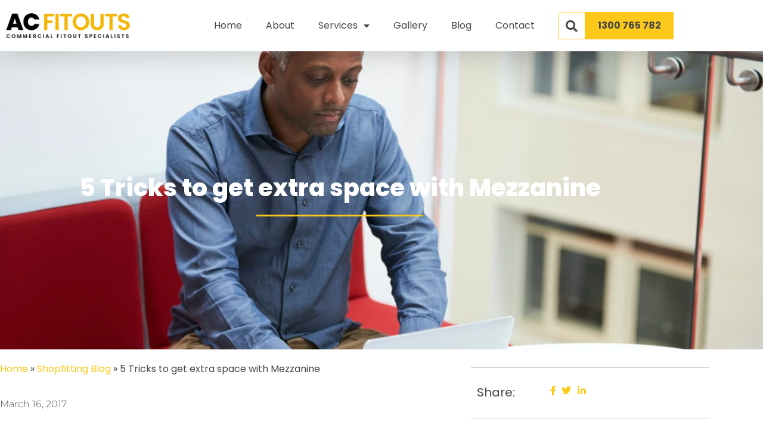

--- FILE ---
content_type: text/html; charset=UTF-8
request_url: https://acfitouts.com.au/blog/5-tricks-to-get-extra-space-with-mezzanine/
body_size: 30253
content:
<!doctype html>
<html lang="en-AU" prefix="og: https://ogp.me/ns#">
<head>
	<meta charset="UTF-8">
	<meta name="viewport" content="width=device-width, initial-scale=1">
	<link rel="profile" href="https://gmpg.org/xfn/11">
	
<!-- Search Engine Optimisation by Rank Math PRO - https://rankmath.com/ -->
<title>5 Tricks to get extra space with Mezzanine | AC Fitouts</title>
<style id="rocket-critical-css">html{line-height:1.15;-webkit-text-size-adjust:100%}*,:after,:before{-webkit-box-sizing:border-box;box-sizing:border-box}body{margin:0;font-family:-apple-system,BlinkMacSystemFont,Segoe UI,Roboto,Helvetica Neue,Arial,Noto Sans,sans-serif;font-size:1rem;font-weight:400;line-height:1.5;color:#333;background-color:#fff;-webkit-font-smoothing:antialiased;-moz-osx-font-smoothing:grayscale}h1,h2,h3{margin-top:.5rem;margin-bottom:1rem;font-family:inherit;font-weight:500;line-height:1.2;color:inherit}h1{font-size:2.5rem}h2{font-size:2rem}h3{font-size:1.75rem}p{margin-top:0;margin-bottom:.9rem}a{background-color:transparent;text-decoration:none;color:#c36}img{border-style:none;height:auto;max-width:100%}input{font-family:inherit;font-size:1rem;line-height:1.5;margin:0}input[type=search]{width:100%;border:1px solid #666;border-radius:3px;padding:.5rem 1rem}input{overflow:visible}[type=search]{-webkit-appearance:textfield;outline-offset:-2px}[type=search]::-webkit-search-decoration{-webkit-appearance:none}::-webkit-file-upload-button{-webkit-appearance:button;font:inherit}li,ul{margin-top:0;margin-bottom:0;border:0;outline:0;font-size:100%;vertical-align:baseline;background:transparent}.site-navigation{grid-area:nav-menu;display:-webkit-box;display:-ms-flexbox;display:flex;-webkit-box-align:center;-ms-flex-align:center;align-items:center;-webkit-box-pack:end;-ms-flex-pack:end;justify-content:flex-end;-webkit-box-flex:1;-ms-flex-positive:1;flex-grow:1}@font-face{font-display:swap;font-family:eicons;src:url(https://acfitouts.com.au/wp-content/plugins/elementor/assets/lib/eicons/fonts/eicons.eot?5.11.0);src:url(https://acfitouts.com.au/wp-content/plugins/elementor/assets/lib/eicons/fonts/eicons.eot?5.11.0#iefix) format("embedded-opentype"),url(https://acfitouts.com.au/wp-content/plugins/elementor/assets/lib/eicons/fonts/eicons.woff2?5.11.0) format("woff2"),url(https://acfitouts.com.au/wp-content/plugins/elementor/assets/lib/eicons/fonts/eicons.woff?5.11.0) format("woff"),url(https://acfitouts.com.au/wp-content/plugins/elementor/assets/lib/eicons/fonts/eicons.ttf?5.11.0) format("truetype"),url(https://acfitouts.com.au/wp-content/plugins/elementor/assets/lib/eicons/fonts/eicons.svg?5.11.0#eicon) format("svg");font-weight:400;font-style:normal}[class^=eicon]{display:inline-block;font-family:eicons;font-size:inherit;font-weight:400;font-style:normal;font-variant:normal;line-height:1;text-rendering:auto;-webkit-font-smoothing:antialiased;-moz-osx-font-smoothing:grayscale}.eicon-menu-bar:before{content:'\e816'}.eicon-close:before{content:'\e87f'}.dialog-close-button{position:absolute;margin-top:15px;right:15px;font-size:15px;line-height:1}.dialog-close-button:not(:hover){opacity:.4}.elementor-screen-only{position:absolute;top:-10000em;width:1px;height:1px;margin:-1px;padding:0;overflow:hidden;clip:rect(0,0,0,0);border:0}.elementor{-webkit-hyphens:manual;-ms-hyphens:manual;hyphens:manual}.elementor *,.elementor :after,.elementor :before{-webkit-box-sizing:border-box;box-sizing:border-box}.elementor a{-webkit-box-shadow:none;box-shadow:none;text-decoration:none}.elementor img{height:auto;max-width:100%;border:none;-webkit-border-radius:0;border-radius:0;-webkit-box-shadow:none;box-shadow:none}.elementor .elementor-background-overlay{height:100%;width:100%;top:0;left:0;position:absolute}.elementor-widget-wrap .elementor-element.elementor-widget__width-auto{max-width:100%}.elementor-align-right{text-align:right}.elementor-align-left{text-align:left}@media (max-width:767px){.elementor-mobile-align-center{text-align:center}}:root{--page-title-display:block}.elementor-page-title{display:var(--page-title-display)}.elementor-section{position:relative}.elementor-section .elementor-container{display:-webkit-box;display:-ms-flexbox;display:flex;margin-right:auto;margin-left:auto;position:relative}@media (max-width:1024px){.elementor-section .elementor-container{-ms-flex-wrap:wrap;flex-wrap:wrap}}.elementor-section.elementor-section-boxed>.elementor-container{max-width:1140px}.elementor-section.elementor-section-items-middle>.elementor-container{-webkit-box-align:center;-ms-flex-align:center;align-items:center}.elementor-widget-wrap{position:relative;width:100%;-ms-flex-wrap:wrap;flex-wrap:wrap;-ms-flex-line-pack:start;align-content:flex-start}.elementor:not(.elementor-bc-flex-widget) .elementor-widget-wrap{display:-webkit-box;display:-ms-flexbox;display:flex}.elementor-widget-wrap>.elementor-element{width:100%}.elementor-widget{position:relative}.elementor-widget:not(:last-child){margin-bottom:20px}.elementor-widget:not(:last-child).elementor-widget__width-auto{margin-bottom:0}.elementor-column{min-height:1px}.elementor-column{position:relative;display:-webkit-box;display:-ms-flexbox;display:flex}.elementor-column-gap-default>.elementor-column>.elementor-element-populated{padding:10px}.elementor-inner-section .elementor-column-gap-no .elementor-element-populated{padding:0}@media (min-width:768px){.elementor-column.elementor-col-50{width:50%}.elementor-column.elementor-col-100{width:100%}}@media (max-width:767px){.elementor-column{width:100%}}ul.elementor-icon-list-items.elementor-inline-items{display:-webkit-box;display:-ms-flexbox;display:flex;-ms-flex-wrap:wrap;flex-wrap:wrap}ul.elementor-icon-list-items.elementor-inline-items .elementor-inline-item{word-break:break-word}.elementor-grid{display:grid;grid-column-gap:var(--grid-column-gap);grid-row-gap:var(--grid-row-gap)}.elementor-grid .elementor-grid-item{min-width:0}.elementor-grid-1 .elementor-grid{grid-template-columns:repeat(1,1fr)}@media (max-width:1024px){.elementor-grid-tablet-2 .elementor-grid{grid-template-columns:repeat(2,1fr)}}@media (max-width:767px){.elementor-grid-mobile-1 .elementor-grid{grid-template-columns:repeat(1,1fr)}}@media (min-width:1025px){#elementor-device-mode:after{content:"desktop"}}@media (min-width:768px) and (max-width:1024px){#elementor-device-mode:after{content:"tablet"}}@media (max-width:767px){#elementor-device-mode:after{content:"mobile"}}.elementor-button{display:inline-block;line-height:1;background-color:#818a91;font-size:15px;padding:12px 24px;-webkit-border-radius:3px;border-radius:3px;color:#fff;fill:#fff;text-align:center}.elementor-button:visited{color:#fff}.elementor-button-content-wrapper{display:-webkit-box;display:-ms-flexbox;display:flex;-webkit-box-pack:center;-ms-flex-pack:center;justify-content:center}.elementor-button-text{-webkit-box-flex:1;-ms-flex-positive:1;flex-grow:1;-webkit-box-ordinal-group:11;-ms-flex-order:10;order:10;display:inline-block}.elementor-button span{text-decoration:inherit}.elementor-widget-divider{--divider-border-style:none;--divider-border-width:1px;--divider-color:#2c2c2c;--divider-icon-size:20px;--divider-element-spacing:10px;--divider-pattern-height:24px;--divider-pattern-size:20px;--divider-pattern-url:none;--divider-pattern-repeat:repeat-x}.elementor-widget-divider .elementor-divider{display:-webkit-box;display:-ms-flexbox;display:flex}.elementor-widget-divider .elementor-divider-separator{display:-webkit-box;display:-ms-flexbox;display:flex;margin:0;direction:ltr}.elementor-widget-divider:not(.elementor-widget-divider--view-line_text):not(.elementor-widget-divider--view-line_icon) .elementor-divider-separator{border-top:var(--divider-border-width) var(--divider-border-style) var(--divider-color)}.elementor-heading-title{padding:0;margin:0;line-height:1}.elementor-icon{display:inline-block;line-height:1;color:#818a91;font-size:50px;text-align:center}.elementor-icon i{width:1em;height:1em;position:relative;display:block}.elementor-icon i:before{position:absolute;left:50%;-webkit-transform:translateX(-50%);-ms-transform:translateX(-50%);transform:translateX(-50%)}.elementor-widget.elementor-icon-list--layout-inline .elementor-widget-container{overflow:hidden}.elementor-widget .elementor-icon-list-items.elementor-inline-items{margin-right:-8px;margin-left:-8px}.elementor-widget .elementor-icon-list-items.elementor-inline-items .elementor-icon-list-item{margin-right:8px;margin-left:8px}.elementor-widget .elementor-icon-list-items.elementor-inline-items .elementor-icon-list-item:after{width:auto;left:auto;right:auto;position:relative;height:100%;top:50%;-webkit-transform:translateY(-50%);-ms-transform:translateY(-50%);transform:translateY(-50%);border-top:0;border-bottom:0;border-right:0;border-left-width:1px;border-style:solid;right:-8px}.elementor-widget .elementor-icon-list-items{list-style-type:none;margin:0;padding:0}.elementor-widget .elementor-icon-list-item{margin:0;padding:0;position:relative}.elementor-widget .elementor-icon-list-item:after{position:absolute;bottom:0;width:100%}.elementor-widget .elementor-icon-list-item,.elementor-widget .elementor-icon-list-item a{display:-webkit-box;display:-ms-flexbox;display:flex;-webkit-box-align:start;-ms-flex-align:start;align-items:flex-start}.elementor-widget .elementor-icon-list-icon+.elementor-icon-list-text{-ms-flex-item-align:center;align-self:center;padding-left:5px}.elementor-widget .elementor-icon-list-icon{-ms-flex-negative:0;flex-shrink:0}.elementor-widget .elementor-icon-list-icon i{width:1.25em}.elementor-widget.elementor-align-left .elementor-icon-list-item,.elementor-widget.elementor-align-left .elementor-icon-list-item a{-webkit-box-pack:start;-ms-flex-pack:start;justify-content:flex-start;text-align:left}.elementor-widget.elementor-align-left .elementor-inline-items{-webkit-box-pack:start;-ms-flex-pack:start;justify-content:flex-start}.elementor-widget.elementor-align-right .elementor-icon-list-item{-webkit-box-pack:end;-ms-flex-pack:end;justify-content:flex-end;text-align:right}.elementor-widget.elementor-align-right .elementor-icon-list-items{-webkit-box-pack:end;-ms-flex-pack:end;justify-content:flex-end}.elementor-widget:not(.elementor-align-right) .elementor-icon-list-item:after{left:0}.elementor-widget:not(.elementor-align-left) .elementor-icon-list-item:after{right:0}@media (max-width:1024px){.elementor-widget:not(.elementor-tablet-align-right) .elementor-icon-list-item:after{left:0}.elementor-widget:not(.elementor-tablet-align-left) .elementor-icon-list-item:after{right:0}}@media (max-width:767px){.elementor-widget.elementor-mobile-align-center .elementor-icon-list-item,.elementor-widget.elementor-mobile-align-center .elementor-icon-list-items{-webkit-box-pack:center;-ms-flex-pack:center;justify-content:center}.elementor-widget.elementor-mobile-align-center .elementor-icon-list-item:after{margin:auto}.elementor-widget:not(.elementor-mobile-align-right) .elementor-icon-list-item:after{left:0}.elementor-widget:not(.elementor-mobile-align-left) .elementor-icon-list-item:after{right:0}}.elementor-widget-image{text-align:center}.elementor-widget-image .elementor-image>a{display:inline-block}.elementor-widget-image .elementor-image img{vertical-align:middle;display:inline-block}.elementor .elementor-element ul.elementor-icon-list-items{padding:0}@media (max-width:767px){.elementor .elementor-hidden-phone{display:none}}@media (min-width:768px) and (max-width:1024px){.elementor .elementor-hidden-tablet{display:none}}@media (min-width:1025px){.elementor .elementor-hidden-desktop{display:none}}.elementor-kit-25{--e-global-color-primary:#464547;--e-global-color-secondary:#FCC81A;--e-global-color-text:#464547;--e-global-color-accent:#FCC81A;--e-global-color-f9d4572:#FFFFFF;--e-global-typography-primary-font-family:"Poppins";--e-global-typography-primary-font-weight:800;--e-global-typography-secondary-font-family:"Poppins";--e-global-typography-secondary-font-weight:400;--e-global-typography-text-font-family:"Poppins";--e-global-typography-text-font-size:16px;--e-global-typography-text-font-weight:400;--e-global-typography-accent-font-family:"Poppins";--e-global-typography-accent-font-weight:500;font-family:"Poppins",Sans-serif;font-size:16px;line-height:1.6em}.elementor-kit-25 a{color:var(--e-global-color-accent)}.elementor-kit-25 h1{font-family:"Poppins",Sans-serif;font-size:40px;font-weight:800}.elementor-kit-25 h2{font-family:"Poppins",Sans-serif;font-size:35px;font-weight:800}.elementor-kit-25 h3{font-family:"Poppins",Sans-serif;font-size:25px;font-weight:700}.elementor-kit-25 .elementor-button{font-family:"Poppins",Sans-serif;font-size:16px;font-weight:600;color:var(--e-global-color-primary);background-color:var(--e-global-color-secondary);border-style:solid;border-width:1px 1px 1px 1px;border-color:var(--e-global-color-secondary);border-radius:0px 0px 0px 0px;padding:15px 20px 15px 20px}.elementor-section.elementor-section-boxed>.elementor-container{max-width:1140px}.elementor-widget:not(:last-child){margin-bottom:20px}@media (max-width:1024px){.elementor-section.elementor-section-boxed>.elementor-container{max-width:1025px}}@media (max-width:767px){.elementor-section.elementor-section-boxed>.elementor-container{max-width:768px}}body,html{overflow-x:hidden}.elementor-widget-posts:after{display:none}.elementor-posts-container:not(.elementor-posts-masonry){-webkit-box-align:stretch;-ms-flex-align:stretch;align-items:stretch}.elementor-posts-container .elementor-post{padding:0;margin:0}.elementor-posts-container .elementor-post__thumbnail{overflow:hidden}.elementor-posts-container .elementor-post__thumbnail img{display:block;width:100%;max-height:none;max-width:none}.elementor-posts-container .elementor-post__thumbnail__link{position:relative;display:block;width:100%}.elementor-posts-container.elementor-has-item-ratio .elementor-post__thumbnail{top:0;left:0;right:0;bottom:0}.elementor-posts-container.elementor-has-item-ratio .elementor-post__thumbnail img{height:auto;position:absolute;top:calc(50% + 1px);left:calc(50% + 1px);-webkit-transform:scale(1.01) translate(-50%,-50%);-ms-transform:scale(1.01) translate(-50%,-50%);transform:scale(1.01) translate(-50%,-50%)}.elementor-posts .elementor-post{display:-webkit-box;display:-ms-flexbox;display:flex}.elementor-posts .elementor-post__title{font-size:18px;margin:0}.elementor-posts .elementor-post__excerpt{margin-bottom:10px}.elementor-posts .elementor-post__excerpt p{margin:0;line-height:1.5em;font-size:14px;color:#777}.elementor-posts .elementor-post__thumbnail{position:relative}.elementor-posts--skin-classic{display:grid;-ms-flex-wrap:wrap;flex-wrap:wrap}.elementor-posts--skin-classic:not(.elementor-posts-masonry){-webkit-box-align:stretch;-ms-flex-align:stretch;align-items:stretch}.elementor-posts--skin-classic .elementor-post{overflow:hidden}.elementor-posts--skin-classic .elementor-post__text{-webkit-box-flex:1;-ms-flex-positive:1;flex-grow:1}.elementor-posts--thumbnail-left .elementor-post__thumbnail__link{-ms-flex-negative:0;flex-shrink:0;width:25%}.elementor-posts--thumbnail-left .elementor-post__thumbnail__link{-webkit-box-ordinal-group:1;-ms-flex-order:0;order:0;margin-right:20px}.elementor-item:after,.elementor-item:before{display:block;position:absolute}.elementor-item:not(:hover):not(:focus):not(.elementor-item-active):not(.highlighted):after,.elementor-item:not(:hover):not(:focus):not(.elementor-item-active):not(.highlighted):before{opacity:0}.e--pointer-underline .elementor-item:after,.e--pointer-underline .elementor-item:before{height:3px;width:100%;left:0;background-color:#55595c;z-index:2}.e--pointer-underline .elementor-item:after{content:"";bottom:0}.e--pointer-underline.e--animation-slide .elementor-item:not(:hover):not(:focus):not(.elementor-item-active):not(.highlighted):after{width:10px;left:calc(100% + 20px)}.elementor-nav-menu--main .elementor-nav-menu a{padding:13px 20px}.elementor-nav-menu--main .elementor-nav-menu ul{position:absolute;width:12em;border-width:0;border-style:solid;padding:0}.elementor-nav-menu--layout-horizontal{display:-webkit-box;display:-ms-flexbox;display:flex}.elementor-nav-menu--layout-horizontal .elementor-nav-menu{display:-webkit-box;display:-ms-flexbox;display:flex;-ms-flex-wrap:wrap;flex-wrap:wrap}.elementor-nav-menu--layout-horizontal .elementor-nav-menu a{white-space:nowrap}.elementor-widget-nav-menu .elementor-widget-container{display:-webkit-box;display:-ms-flexbox;display:flex;-webkit-box-orient:vertical;-webkit-box-direction:normal;-ms-flex-direction:column;flex-direction:column}.elementor-nav-menu{position:relative;z-index:2}.elementor-nav-menu:after{content:"\00a0";display:block;height:0;font:0/0 serif;clear:both;visibility:hidden;overflow:hidden}.elementor-nav-menu,.elementor-nav-menu li,.elementor-nav-menu ul{display:block;list-style:none;margin:0;padding:0;line-height:normal}.elementor-nav-menu ul{display:none}.elementor-nav-menu a,.elementor-nav-menu li{position:relative}.elementor-nav-menu li{border-width:0}.elementor-nav-menu a{display:-webkit-box;display:-ms-flexbox;display:flex;-webkit-box-align:center;-ms-flex-align:center;align-items:center}.elementor-nav-menu a{padding:10px 20px;line-height:20px}.elementor-nav-menu--indicator-classic .elementor-nav-menu .sub-arrow i:before{content:""}.elementor-nav-menu .sub-arrow{font-size:16px;line-height:1;padding:10px 0 10px 10px;margin-top:-10px;margin-bottom:-10px}.elementor-menu-toggle{display:-webkit-box;display:-ms-flexbox;display:flex;-webkit-box-align:center;-ms-flex-align:center;align-items:center;-webkit-box-pack:center;-ms-flex-pack:center;justify-content:center;font-size:22px;padding:.25em;border:0 solid;border-radius:3px;background-color:rgba(0,0,0,.05);color:#494c4f}.elementor-nav-menu--dropdown{background-color:#fff;font-size:13px}.elementor-nav-menu--dropdown.elementor-nav-menu__container{margin-top:10px;-webkit-transform-origin:top;-ms-transform-origin:top;transform-origin:top;overflow:auto}.elementor-nav-menu--dropdown.elementor-nav-menu__container .elementor-sub-item{font-size:.85em}.elementor-nav-menu--dropdown a{color:#494c4f;-webkit-box-pack:justify;-ms-flex-pack:justify;justify-content:space-between}ul.elementor-nav-menu--dropdown a{text-shadow:none;border-left:8px solid transparent}.elementor-nav-menu--toggle .elementor-menu-toggle:not(.elementor-active)+.elementor-nav-menu__container{-webkit-transform:scaleY(0);-ms-transform:scaleY(0);transform:scaleY(0);max-height:0}.elementor-nav-menu--stretch .elementor-nav-menu__container.elementor-nav-menu--dropdown{position:absolute;z-index:9997}@media (min-width:1025px){.elementor-nav-menu--dropdown-tablet .elementor-menu-toggle,.elementor-nav-menu--dropdown-tablet .elementor-nav-menu--dropdown{display:none}}@media (max-width:1024px){.elementor-nav-menu--dropdown-tablet .elementor-nav-menu--main{display:none}}.elementor-location-header:before{content:"";display:table;clear:both}.elementor-search-form{display:block}.elementor-search-form input[type=search]{margin:0;border:0;padding:0;display:inline-block;vertical-align:middle;white-space:normal;background:none;line-height:1;min-width:0;font-size:15px;-webkit-appearance:none;-moz-appearance:none}.elementor-search-form__container{display:-webkit-box;display:-ms-flexbox;display:flex;overflow:hidden;border:0 solid transparent;min-height:50px}.elementor-search-form__container:not(.elementor-search-form--full-screen){background:#eceeef}.elementor-search-form__input{-ms-flex-preferred-size:100%;flex-basis:100%;color:#55595c}.elementor-search-form__input::-webkit-input-placeholder{color:inherit;font-family:inherit;opacity:.6}.elementor-search-form__input:-ms-input-placeholder{color:inherit;font-family:inherit;opacity:.6}.elementor-search-form__input:-moz-placeholder,.elementor-search-form__input::-moz-placeholder{color:inherit;font-family:inherit;opacity:.6}.elementor-search-form__input::-ms-input-placeholder{color:inherit;font-family:inherit;opacity:.6}.elementor-search-form--skin-full_screen .elementor-search-form input[type=search].elementor-search-form__input{font-size:50px;text-align:center;border:solid #fff;border-width:0 0 1px;line-height:1.5;color:#fff}.elementor-search-form--skin-full_screen .elementor-search-form__toggle{display:inline-block;vertical-align:middle;color:#494c4f}.elementor-search-form--skin-full_screen .elementor-search-form__toggle i{position:relative;display:block;border:0 solid;width:33px;height:33px;background-color:rgba(0,0,0,.05);border-radius:3px}.elementor-search-form--skin-full_screen .elementor-search-form__toggle i:before{position:absolute;left:50%;top:50%;-webkit-transform:translate(-50%,-50%);-ms-transform:translate(-50%,-50%);transform:translate(-50%,-50%);font-size:.55em}.elementor-search-form--skin-full_screen .elementor-search-form__container{-webkit-box-align:center;-ms-flex-align:center;align-items:center;position:fixed;z-index:9998;top:0;left:0;right:0;bottom:0;height:100vh;padding:0 15%;background-color:rgba(0,0,0,.8)}.elementor-search-form--skin-full_screen .elementor-search-form__container:not(.elementor-search-form--full-screen){overflow:hidden;opacity:0;-webkit-transform:scale(0);-ms-transform:scale(0);transform:scale(0)}.elementor-search-form--skin-full_screen .elementor-search-form__container:not(.elementor-search-form--full-screen) .dialog-lightbox-close-button{display:none}.elementor-icon-list-items .elementor-icon-list-item .elementor-icon-list-text{display:inline-block}.elementor-sticky--active{z-index:99}.elementor-widget-heading .elementor-heading-title{color:var(--e-global-color-primary);font-family:var(--e-global-typography-primary-font-family),Sans-serif;font-weight:var(--e-global-typography-primary-font-weight)}.elementor-widget-button .elementor-button{font-family:var(--e-global-typography-accent-font-family),Sans-serif;font-weight:var(--e-global-typography-accent-font-weight);background-color:var(--e-global-color-accent)}.elementor-widget-divider{--divider-color:var( --e-global-color-secondary )}.elementor-widget-icon.elementor-view-default .elementor-icon{color:var(--e-global-color-primary);border-color:var(--e-global-color-primary)}.elementor-widget-icon-list .elementor-icon-list-item:not(:last-child):after{border-color:var(--e-global-color-text)}.elementor-widget-icon-list .elementor-icon-list-icon i{color:var(--e-global-color-primary)}.elementor-widget-icon-list .elementor-icon-list-text{color:var(--e-global-color-secondary)}.elementor-widget-icon-list .elementor-icon-list-item{font-family:var(--e-global-typography-text-font-family),Sans-serif;font-size:var(--e-global-typography-text-font-size);font-weight:var(--e-global-typography-text-font-weight)}.elementor-widget-theme-post-title .elementor-heading-title{color:var(--e-global-color-primary);font-family:var(--e-global-typography-primary-font-family),Sans-serif;font-weight:var(--e-global-typography-primary-font-weight)}.elementor-widget-theme-post-content{color:var(--e-global-color-text);font-family:var(--e-global-typography-text-font-family),Sans-serif;font-size:var(--e-global-typography-text-font-size);font-weight:var(--e-global-typography-text-font-weight)}.elementor-widget-posts .elementor-post__title,.elementor-widget-posts .elementor-post__title a{color:var(--e-global-color-secondary);font-family:var(--e-global-typography-primary-font-family),Sans-serif;font-weight:var(--e-global-typography-primary-font-weight)}.elementor-widget-posts .elementor-post__excerpt p{font-family:var(--e-global-typography-text-font-family),Sans-serif;font-size:var(--e-global-typography-text-font-size);font-weight:var(--e-global-typography-text-font-weight)}.elementor-widget-nav-menu .elementor-nav-menu .elementor-item{font-family:var(--e-global-typography-primary-font-family),Sans-serif;font-weight:var(--e-global-typography-primary-font-weight)}.elementor-widget-nav-menu .elementor-nav-menu--main .elementor-item{color:var(--e-global-color-text)}.elementor-widget-nav-menu .elementor-nav-menu--main:not(.e--pointer-framed) .elementor-item:before,.elementor-widget-nav-menu .elementor-nav-menu--main:not(.e--pointer-framed) .elementor-item:after{background-color:var(--e-global-color-accent)}.elementor-widget-nav-menu .elementor-nav-menu--dropdown .elementor-item,.elementor-widget-nav-menu .elementor-nav-menu--dropdown .elementor-sub-item{font-family:var(--e-global-typography-accent-font-family),Sans-serif;font-weight:var(--e-global-typography-accent-font-weight)}.elementor-widget-search-form input[type="search"].elementor-search-form__input{font-family:var(--e-global-typography-text-font-family),Sans-serif;font-size:var(--e-global-typography-text-font-size);font-weight:var(--e-global-typography-text-font-weight)}.elementor-widget-search-form .elementor-search-form__input,.elementor-widget-search-form.elementor-search-form--skin-full_screen input[type="search"].elementor-search-form__input{color:var(--e-global-color-text)}.elementor-widget-post-info .elementor-icon-list-text{color:var(--e-global-color-secondary)}.elementor-widget-post-info .elementor-icon-list-item{font-family:var(--e-global-typography-text-font-family),Sans-serif;font-size:var(--e-global-typography-text-font-size);font-weight:var(--e-global-typography-text-font-weight)}@media (max-width:1024px){.elementor-widget-icon-list .elementor-icon-list-item{font-size:var(--e-global-typography-text-font-size)}.elementor-widget-theme-post-content{font-size:var(--e-global-typography-text-font-size)}.elementor-widget-posts .elementor-post__excerpt p{font-size:var(--e-global-typography-text-font-size)}.elementor-widget-search-form input[type="search"].elementor-search-form__input{font-size:var(--e-global-typography-text-font-size)}.elementor-widget-post-info .elementor-icon-list-item{font-size:var(--e-global-typography-text-font-size)}}@media (max-width:767px){.elementor-widget-icon-list .elementor-icon-list-item{font-size:var(--e-global-typography-text-font-size)}.elementor-widget-theme-post-content{font-size:var(--e-global-typography-text-font-size)}.elementor-widget-posts .elementor-post__excerpt p{font-size:var(--e-global-typography-text-font-size)}.elementor-widget-search-form input[type="search"].elementor-search-form__input{font-size:var(--e-global-typography-text-font-size)}.elementor-widget-post-info .elementor-icon-list-item{font-size:var(--e-global-typography-text-font-size)}}.elementor-24 .elementor-element.elementor-element-8b3d7a9:not(.elementor-motion-effects-element-type-background){background-color:var(--e-global-color-f9d4572)}.elementor-24 .elementor-element.elementor-element-8b3d7a9{box-shadow:0px 12px 50px -11px rgba(0,0,0,0.21);padding:10px 0px 10px 0px}.elementor-24 .elementor-element.elementor-element-87c2d11{text-align:left}.elementor-24 .elementor-element.elementor-element-57bc37d.elementor-column.elementor-element[data-element_type="column"]>.elementor-widget-wrap.elementor-element-populated{align-content:center;align-items:center}.elementor-24 .elementor-element.elementor-element-57bc37d.elementor-column>.elementor-widget-wrap{justify-content:flex-end}.elementor-24 .elementor-element.elementor-element-b60132a .elementor-icon-wrapper{text-align:center}.elementor-24 .elementor-element.elementor-element-b60132a.elementor-view-default .elementor-icon{color:var(--e-global-color-primary);border-color:var(--e-global-color-primary)}.elementor-24 .elementor-element.elementor-element-b60132a .elementor-icon i{transform:rotate(0deg)}.elementor-24 .elementor-element.elementor-element-b60132a{width:auto;max-width:auto}.elementor-24 .elementor-element.elementor-element-3ff1f2f .elementor-menu-toggle{margin:0 auto;background-color:#02010100}.elementor-24 .elementor-element.elementor-element-3ff1f2f .elementor-nav-menu .elementor-item{font-family:var(--e-global-typography-text-font-family),Sans-serif;font-size:var(--e-global-typography-text-font-size);font-weight:var(--e-global-typography-text-font-weight)}.elementor-24 .elementor-element.elementor-element-3ff1f2f .e--pointer-underline .elementor-item:after{height:1px}.elementor-24 .elementor-element.elementor-element-3ff1f2f .elementor-nav-menu--dropdown a,.elementor-24 .elementor-element.elementor-element-3ff1f2f .elementor-menu-toggle{color:var(--e-global-color-primary)}.elementor-24 .elementor-element.elementor-element-3ff1f2f .elementor-nav-menu--dropdown{background-color:var(--e-global-color-secondary)}.elementor-24 .elementor-element.elementor-element-3ff1f2f .elementor-nav-menu--dropdown .elementor-item,.elementor-24 .elementor-element.elementor-element-3ff1f2f .elementor-nav-menu--dropdown .elementor-sub-item{font-family:var(--e-global-typography-text-font-family),Sans-serif;font-size:var(--e-global-typography-text-font-size);font-weight:var(--e-global-typography-text-font-weight)}.elementor-24 .elementor-element.elementor-element-3ff1f2f div.elementor-menu-toggle{color:var(--e-global-color-primary)}.elementor-24 .elementor-element.elementor-element-3ff1f2f>.elementor-widget-container{margin:0px 20px 0px 0px}.elementor-24 .elementor-element.elementor-element-3ff1f2f{width:auto;max-width:auto}.elementor-24 .elementor-element.elementor-element-fa0d32f .elementor-search-form{text-align:center}.elementor-24 .elementor-element.elementor-element-fa0d32f .elementor-search-form__toggle i{font-size:33px;width:33px;height:33px;background-color:var(--e-global-color-f9d4572);border-width:0px;border-radius:0px}.elementor-24 .elementor-element.elementor-element-fa0d32f.elementor-search-form--skin-full_screen .elementor-search-form__container{background-color:#464547E0}.elementor-24 .elementor-element.elementor-element-fa0d32f .elementor-search-form__input,.elementor-24 .elementor-element.elementor-element-fa0d32f.elementor-search-form--skin-full_screen input[type="search"].elementor-search-form__input{color:var(--e-global-color-f9d4572)}.elementor-24 .elementor-element.elementor-element-fa0d32f.elementor-search-form--skin-full_screen input[type="search"].elementor-search-form__input{border-width:0px 0px 0px 0px;border-radius:3px}.elementor-24 .elementor-element.elementor-element-fa0d32f .elementor-search-form__toggle{color:var(--e-global-color-primary);border-color:var(--e-global-color-primary)}.elementor-24 .elementor-element.elementor-element-fa0d32f .elementor-search-form__toggle i:before{font-size:calc(60em / 100)}.elementor-24 .elementor-element.elementor-element-fa0d32f>.elementor-widget-container{padding:5px 5px 5px 5px;border-style:solid;border-width:1px 1px 1px 1px;border-color:var(--e-global-color-secondary);border-radius:0px 0px 0px 0px}.elementor-24 .elementor-element.elementor-element-fa0d32f{width:auto;max-width:auto}.elementor-24 .elementor-element.elementor-element-ffa171c .elementor-button{font-family:"Poppins",Sans-serif;font-weight:700;border-style:solid;border-width:1px 1px 1px 1px;border-color:var(--e-global-color-secondary);padding:14px 20px 14px 20px}.elementor-24 .elementor-element.elementor-element-ffa171c{width:auto;max-width:auto}.elementor-24 .elementor-element.elementor-element-6f0a5f7 .elementor-button{font-family:"Poppins",Sans-serif;font-weight:700;border-style:solid;border-width:1px 1px 1px 1px;border-color:var(--e-global-color-secondary);padding:14px 20px 14px 20px}.elementor-24 .elementor-element.elementor-element-6f0a5f7{width:auto;max-width:auto}@media (max-width:1024px){.elementor-24 .elementor-element.elementor-element-b60132a .elementor-icon{font-size:29px}.elementor-24 .elementor-element.elementor-element-b60132a>.elementor-widget-container{margin:0px 20px 0px 0px;padding:10px 10px 0px 10px}.elementor-24 .elementor-element.elementor-element-3ff1f2f .elementor-nav-menu .elementor-item{font-size:var(--e-global-typography-text-font-size)}.elementor-24 .elementor-element.elementor-element-3ff1f2f .elementor-nav-menu--dropdown .elementor-item,.elementor-24 .elementor-element.elementor-element-3ff1f2f .elementor-nav-menu--dropdown .elementor-sub-item{font-size:var(--e-global-typography-text-font-size)}}@media (max-width:767px){.elementor-24 .elementor-element.elementor-element-8b3d7a9{padding:0px 0px 0px 0px}.elementor-24 .elementor-element.elementor-element-a8beb7e.elementor-column.elementor-element[data-element_type="column"]>.elementor-widget-wrap.elementor-element-populated{align-content:center;align-items:center}.elementor-24 .elementor-element.elementor-element-5c865b2{width:40%}.elementor-24 .elementor-element.elementor-element-87c2d11 .elementor-image img{width:99px}.elementor-24 .elementor-element.elementor-element-57bc37d{width:60%}.elementor-24 .elementor-element.elementor-element-b60132a .elementor-icon{font-size:25px}.elementor-24 .elementor-element.elementor-element-b60132a>.elementor-widget-container{margin:0px 10px 0px 0px;padding:10px 10px 0px 10px}.elementor-24 .elementor-element.elementor-element-3ff1f2f .elementor-nav-menu .elementor-item{font-size:var(--e-global-typography-text-font-size)}.elementor-24 .elementor-element.elementor-element-3ff1f2f .elementor-nav-menu--dropdown .elementor-item,.elementor-24 .elementor-element.elementor-element-3ff1f2f .elementor-nav-menu--dropdown .elementor-sub-item{font-size:var(--e-global-typography-text-font-size)}.elementor-24 .elementor-element.elementor-element-3ff1f2f .elementor-menu-toggle{border-width:0px;border-radius:0px}.elementor-24 .elementor-element.elementor-element-3ff1f2f>.elementor-widget-container{margin:0px 5px 0px 0px}.elementor-24 .elementor-element.elementor-element-fa0d32f>.elementor-widget-container{border-width:0px 0px 0px 0px}}@media (min-width:768px){.elementor-24 .elementor-element.elementor-element-5c865b2{width:12.499%}.elementor-24 .elementor-element.elementor-element-57bc37d{width:87.501%}}.elementor-2666 .elementor-element.elementor-element-23d80bf4>.elementor-container{min-height:500px}.elementor-2666 .elementor-element.elementor-element-23d80bf4:not(.elementor-motion-effects-element-type-background){background-color:var(--e-global-color-primary);background-position:center center;background-repeat:no-repeat;background-size:cover}.elementor-2666 .elementor-element.elementor-element-23d80bf4>.elementor-background-overlay{background-color:var(--e-global-color-primary);opacity:0.5}.elementor-2666 .elementor-element.elementor-element-3d26e032>.elementor-widget-wrap>.elementor-widget:not(.elementor-widget__width-auto):not(.elementor-widget__width-initial):not(:last-child):not(.elementor-absolute){margin-bottom:10px}.elementor-2666 .elementor-element.elementor-element-556257e4{text-align:center}.elementor-2666 .elementor-element.elementor-element-556257e4 .elementor-heading-title{color:var(--e-global-color-f9d4572);font-family:"Poppins",Sans-serif;font-weight:800}.elementor-2666 .elementor-element.elementor-element-92ac3a8{--divider-border-style:solid;--divider-color:var( --e-global-color-accent );--divider-border-width:3px}.elementor-2666 .elementor-element.elementor-element-92ac3a8 .elementor-divider-separator{width:25%;margin:0 auto;margin-center:0}.elementor-2666 .elementor-element.elementor-element-92ac3a8 .elementor-divider{text-align:center;padding-top:15px;padding-bottom:15px}.elementor-2666 .elementor-element.elementor-element-63436bbb>.elementor-container{max-width:1200px}.elementor-2666 .elementor-element.elementor-element-63436bbb{margin-top:20px;margin-bottom:80px}.elementor-2666 .elementor-element.elementor-element-6360eae0>.elementor-element-populated{padding:0px 50px 0px 0px}.elementor-2666 .elementor-element.elementor-element-284dc46d .elementor-icon-list-items.elementor-inline-items .elementor-icon-list-item{margin-right:calc(25px/2);margin-left:calc(25px/2)}.elementor-2666 .elementor-element.elementor-element-284dc46d .elementor-icon-list-items.elementor-inline-items{margin-right:calc(-25px/2);margin-left:calc(-25px/2)}body:not(.rtl) .elementor-2666 .elementor-element.elementor-element-284dc46d .elementor-icon-list-items.elementor-inline-items .elementor-icon-list-item:after{right:calc(-25px/2)}.elementor-2666 .elementor-element.elementor-element-284dc46d .elementor-icon-list-text{color:#4a4a4a}.elementor-2666 .elementor-element.elementor-element-284dc46d .elementor-icon-list-item{font-family:"Montserrat",Sans-serif;font-size:16px;font-weight:300;text-transform:capitalize}.elementor-2666 .elementor-element.elementor-element-44867ee2{text-align:left;color:#4a4a4a;font-family:"Montserrat",Sans-serif;font-size:16px;line-height:2em}.elementor-2666 .elementor-element.elementor-element-44867ee2>.elementor-widget-container{margin:30px 0px 0px 0px}.elementor-2666 .elementor-element.elementor-element-2cc04312{border-style:solid;border-width:1px 0px 1px 0px;border-color:rgba(22,22,63,0.2);margin-top:0px;margin-bottom:80px;padding:20px 0px 20px 0px}.elementor-2666 .elementor-element.elementor-element-4c79cdfa.elementor-column.elementor-element[data-element_type="column"]>.elementor-widget-wrap.elementor-element-populated{align-content:center;align-items:center}.elementor-2666 .elementor-element.elementor-element-3c3d7389 .elementor-heading-title{color:var(--e-global-color-text);font-family:"Poppins",Sans-serif;font-size:20px;font-weight:400}.elementor-2666 .elementor-element.elementor-element-6f60d9d2 .elementor-icon-list-items.elementor-inline-items .elementor-icon-list-item{margin-right:calc(20px/2);margin-left:calc(20px/2)}.elementor-2666 .elementor-element.elementor-element-6f60d9d2 .elementor-icon-list-items.elementor-inline-items{margin-right:calc(-20px/2);margin-left:calc(-20px/2)}body:not(.rtl) .elementor-2666 .elementor-element.elementor-element-6f60d9d2 .elementor-icon-list-items.elementor-inline-items .elementor-icon-list-item:after{right:calc(-20px/2)}.elementor-2666 .elementor-element.elementor-element-6f60d9d2 .elementor-icon-list-icon i{color:var(--e-global-color-secondary);font-size:16px}.elementor-2666 .elementor-element.elementor-element-1a1a6bba .elementor-heading-title{color:var(--e-global-color-primary);font-family:"Poppins",Sans-serif;font-size:20px;font-weight:800}.elementor-2666 .elementor-element.elementor-element-2bb7f43 .elementor-posts-container .elementor-post__thumbnail{padding-bottom:calc(0.66 * 100%)}.elementor-2666 .elementor-element.elementor-element-2bb7f43:after{content:"0.66"}.elementor-2666 .elementor-element.elementor-element-2bb7f43 .elementor-post__thumbnail__link{width:30%}.elementor-2666 .elementor-element.elementor-element-2bb7f43{--grid-column-gap:30px;--grid-row-gap:35px}.elementor-2666 .elementor-element.elementor-element-2bb7f43.elementor-posts--thumbnail-left .elementor-post__thumbnail__link{margin-right:18px}.elementor-2666 .elementor-element.elementor-element-2bb7f43 .elementor-post__title,.elementor-2666 .elementor-element.elementor-element-2bb7f43 .elementor-post__title a{color:#4a4a4a;font-family:var(--e-global-typography-primary-font-family),Sans-serif;font-weight:var(--e-global-typography-primary-font-weight)}.elementor-2666 .elementor-element.elementor-element-2bb7f43 .elementor-post__title{margin-bottom:9px}.elementor-2666 .elementor-element.elementor-element-2bb7f43 .elementor-post__excerpt p{color:#4a4a4a;font-family:var(--e-global-typography-text-font-family),Sans-serif;font-size:var(--e-global-typography-text-font-size);font-weight:var(--e-global-typography-text-font-weight)}.elementor-2666 .elementor-element.elementor-element-2bb7f43>.elementor-widget-container{padding:20px 0px 0px 0px}@media (max-width:1024px){.elementor-2666 .elementor-element.elementor-element-63436bbb{margin-top:40px;margin-bottom:40px;padding:0px 25px 0px 25px}.elementor-2666 .elementor-element.elementor-element-6360eae0>.elementor-element-populated{padding:0px 0px 0px 0px}.elementor-2666 .elementor-element.elementor-element-2bb7f43 .elementor-post__excerpt p{font-size:var(--e-global-typography-text-font-size)}}@media (max-width:767px){.elementor-2666 .elementor-element.elementor-element-23d80bf4>.elementor-container{min-height:400px}.elementor-2666 .elementor-element.elementor-element-556257e4 .elementor-heading-title{font-size:27px}.elementor-2666 .elementor-element.elementor-element-63436bbb{margin-top:40px;margin-bottom:40px}.elementor-2666 .elementor-element.elementor-element-44867ee2>.elementor-widget-container{margin:20px 0px 0px 0px}.elementor-2666 .elementor-element.elementor-element-4c79cdfa{width:50%}.elementor-2666 .elementor-element.elementor-element-47089bb9{width:50%}.elementor-2666 .elementor-element.elementor-element-2bb7f43 .elementor-posts-container .elementor-post__thumbnail{padding-bottom:calc(0.66 * 100%)}.elementor-2666 .elementor-element.elementor-element-2bb7f43:after{content:"0.66"}.elementor-2666 .elementor-element.elementor-element-2bb7f43 .elementor-post__thumbnail__link{width:32%}.elementor-2666 .elementor-element.elementor-element-2bb7f43 .elementor-post__excerpt p{font-size:var(--e-global-typography-text-font-size)}}@media (min-width:768px){.elementor-2666 .elementor-element.elementor-element-6360eae0{width:65%}.elementor-2666 .elementor-element.elementor-element-4c331b6f{width:35%}.elementor-2666 .elementor-element.elementor-element-4c79cdfa{width:28.25%}.elementor-2666 .elementor-element.elementor-element-47089bb9{width:71.75%}}@media (max-width:1024px) and (min-width:768px){.elementor-2666 .elementor-element.elementor-element-6360eae0{width:100%}.elementor-2666 .elementor-element.elementor-element-4c331b6f{width:100%}}.fa,.fab,.fas{-moz-osx-font-smoothing:grayscale;-webkit-font-smoothing:antialiased;display:inline-block;font-style:normal;font-variant:normal;text-rendering:auto;line-height:1}.fa-bars:before{content:"\f0c9"}.fa-facebook-f:before{content:"\f39e"}.fa-linkedin-in:before{content:"\f0e1"}.fa-search:before{content:"\f002"}.fa-twitter:before{content:"\f099"}@font-face{font-family:"Font Awesome 5 Free";font-style:normal;font-weight:900;font-display:swap;src:url(https://acfitouts.com.au/wp-content/plugins/elementor/assets/lib/font-awesome/webfonts/fa-solid-900.eot);src:url(https://acfitouts.com.au/wp-content/plugins/elementor/assets/lib/font-awesome/webfonts/fa-solid-900.eot?#iefix) format("embedded-opentype"),url(https://acfitouts.com.au/wp-content/plugins/elementor/assets/lib/font-awesome/webfonts/fa-solid-900.woff2) format("woff2"),url(https://acfitouts.com.au/wp-content/plugins/elementor/assets/lib/font-awesome/webfonts/fa-solid-900.woff) format("woff"),url(https://acfitouts.com.au/wp-content/plugins/elementor/assets/lib/font-awesome/webfonts/fa-solid-900.ttf) format("truetype"),url(https://acfitouts.com.au/wp-content/plugins/elementor/assets/lib/font-awesome/webfonts/fa-solid-900.svg#fontawesome) format("svg")}.fa,.fas{font-family:"Font Awesome 5 Free";font-weight:900}@font-face{font-family:"Font Awesome 5 Free";font-style:normal;font-weight:400;font-display:swap;src:url(https://acfitouts.com.au/wp-content/plugins/elementor/assets/lib/font-awesome/webfonts/fa-regular-400.eot);src:url(https://acfitouts.com.au/wp-content/plugins/elementor/assets/lib/font-awesome/webfonts/fa-regular-400.eot?#iefix) format("embedded-opentype"),url(https://acfitouts.com.au/wp-content/plugins/elementor/assets/lib/font-awesome/webfonts/fa-regular-400.woff2) format("woff2"),url(https://acfitouts.com.au/wp-content/plugins/elementor/assets/lib/font-awesome/webfonts/fa-regular-400.woff) format("woff"),url(https://acfitouts.com.au/wp-content/plugins/elementor/assets/lib/font-awesome/webfonts/fa-regular-400.ttf) format("truetype"),url(https://acfitouts.com.au/wp-content/plugins/elementor/assets/lib/font-awesome/webfonts/fa-regular-400.svg#fontawesome) format("svg")}@font-face{font-family:"Font Awesome 5 Brands";font-style:normal;font-weight:400;font-display:swap;src:url(https://acfitouts.com.au/wp-content/plugins/elementor/assets/lib/font-awesome/webfonts/fa-brands-400.eot);src:url(https://acfitouts.com.au/wp-content/plugins/elementor/assets/lib/font-awesome/webfonts/fa-brands-400.eot?#iefix) format("embedded-opentype"),url(https://acfitouts.com.au/wp-content/plugins/elementor/assets/lib/font-awesome/webfonts/fa-brands-400.woff2) format("woff2"),url(https://acfitouts.com.au/wp-content/plugins/elementor/assets/lib/font-awesome/webfonts/fa-brands-400.woff) format("woff"),url(https://acfitouts.com.au/wp-content/plugins/elementor/assets/lib/font-awesome/webfonts/fa-brands-400.ttf) format("truetype"),url(https://acfitouts.com.au/wp-content/plugins/elementor/assets/lib/font-awesome/webfonts/fa-brands-400.svg#fontawesome) format("svg")}.fab{font-family:"Font Awesome 5 Brands";font-weight:400}</style>
<meta name="description" content="Mezzanine floors are a fast and simple way of gaining extra office or storage space in a commercial or industrial building."/>
<meta name="robots" content="follow, index, max-snippet:-1, max-video-preview:-1, max-image-preview:large"/>
<link rel="canonical" href="https://acfitouts.com.au/blog/5-tricks-to-get-extra-space-with-mezzanine/" />
<meta property="og:locale" content="en_US" />
<meta property="og:type" content="article" />
<meta property="og:title" content="5 Tricks to get extra space with Mezzanine | AC Fitouts" />
<meta property="og:description" content="Mezzanine floors are a fast and simple way of gaining extra office or storage space in a commercial or industrial building." />
<meta property="og:url" content="https://acfitouts.com.au/blog/5-tricks-to-get-extra-space-with-mezzanine/" />
<meta property="og:site_name" content="AC Fitouts" />
<meta property="article:tag" content="Retail Fitout" />
<meta property="article:tag" content="Shop Fitout" />
<meta property="article:section" content="Shopfitting Blog" />
<meta property="og:updated_time" content="2023-07-26T03:40:38+10:00" />
<meta property="og:image" content="https://acfitouts.com.au/wp-content/uploads/2021/05/middle-aged-black-man-uses-laptop-on-mezzanine-elevated-view-e1622377752895.jpg" />
<meta property="og:image:secure_url" content="https://acfitouts.com.au/wp-content/uploads/2021/05/middle-aged-black-man-uses-laptop-on-mezzanine-elevated-view-e1622377752895.jpg" />
<meta property="og:image:width" content="1450" />
<meta property="og:image:height" content="966" />
<meta property="og:image:alt" content="Middle aged black man uses laptop on mezzanine, elevated view" />
<meta property="og:image:type" content="image/jpeg" />
<meta property="article:published_time" content="2017-03-16T10:15:08+10:00" />
<meta property="article:modified_time" content="2023-07-26T03:40:38+10:00" />
<meta name="twitter:card" content="summary_large_image" />
<meta name="twitter:title" content="5 Tricks to get extra space with Mezzanine | AC Fitouts" />
<meta name="twitter:description" content="Mezzanine floors are a fast and simple way of gaining extra office or storage space in a commercial or industrial building." />
<meta name="twitter:image" content="https://acfitouts.com.au/wp-content/uploads/2021/05/middle-aged-black-man-uses-laptop-on-mezzanine-elevated-view-e1622377752895.jpg" />
<meta name="twitter:label1" content="Written by" />
<meta name="twitter:data1" content="Chris Waters" />
<meta name="twitter:label2" content="Time to read" />
<meta name="twitter:data2" content="2 minutes" />
<script type="application/ld+json" class="rank-math-schema-pro">{"@context":"https://schema.org","@graph":[{"@type":"Place","@id":"https://acfitouts.com.au/#place","address":{"@type":"PostalAddress","streetAddress":"3/4 Fortitude Crescent","addressLocality":"Burleigh Heads","addressRegion":"QLD","postalCode":"4220","addressCountry":"Australia"}},{"@type":["LocalBusiness","Organization"],"@id":"https://acfitouts.com.au/#organization","name":"AC Fitouts","url":"https://acfitouts.com.au","email":"info@acfitouts.com.au","address":{"@type":"PostalAddress","streetAddress":"3/4 Fortitude Crescent","addressLocality":"Burleigh Heads","addressRegion":"QLD","postalCode":"4220","addressCountry":"Australia"},"logo":{"@type":"ImageObject","@id":"https://acfitouts.com.au/#logo","url":"https://acfitouts.com.au/wp-content/uploads/2021/03/AC-fitouts-logo.jpg","contentUrl":"https://acfitouts.com.au/wp-content/uploads/2021/03/AC-fitouts-logo.jpg","caption":"AC Fitouts","inLanguage":"en-AU","width":"540","height":"184"},"openingHours":["Monday,Tuesday,Wednesday,Thursday,Friday 08:30-17:30"],"location":{"@id":"https://acfitouts.com.au/#place"},"image":{"@id":"https://acfitouts.com.au/#logo"},"telephone":"07 5648 2089"},{"@type":"WebSite","@id":"https://acfitouts.com.au/#website","url":"https://acfitouts.com.au","name":"AC Fitouts","publisher":{"@id":"https://acfitouts.com.au/#organization"},"inLanguage":"en-AU"},{"@type":"ImageObject","@id":"https://acfitouts.com.au/wp-content/uploads/2021/05/middle-aged-black-man-uses-laptop-on-mezzanine-elevated-view-e1622377752895.jpg","url":"https://acfitouts.com.au/wp-content/uploads/2021/05/middle-aged-black-man-uses-laptop-on-mezzanine-elevated-view-e1622377752895.jpg","width":"1450","height":"966","caption":"Middle aged black man uses laptop on mezzanine, elevated view","inLanguage":"en-AU"},{"@type":"BreadcrumbList","@id":"https://acfitouts.com.au/blog/5-tricks-to-get-extra-space-with-mezzanine/#breadcrumb","itemListElement":[{"@type":"ListItem","position":"1","item":{"@id":"https://acfitouts.com.au","name":"Home"}},{"@type":"ListItem","position":"2","item":{"@id":"https://acfitouts.com.au/blog/","name":"Shopfitting Blog"}},{"@type":"ListItem","position":"3","item":{"@id":"https://acfitouts.com.au/blog/5-tricks-to-get-extra-space-with-mezzanine/","name":"5 Tricks to get extra space with Mezzanine"}}]},{"@type":"WebPage","@id":"https://acfitouts.com.au/blog/5-tricks-to-get-extra-space-with-mezzanine/#webpage","url":"https://acfitouts.com.au/blog/5-tricks-to-get-extra-space-with-mezzanine/","name":"5 Tricks to get extra space with Mezzanine | AC Fitouts","datePublished":"2017-03-16T10:15:08+10:00","dateModified":"2023-07-26T03:40:38+10:00","isPartOf":{"@id":"https://acfitouts.com.au/#website"},"primaryImageOfPage":{"@id":"https://acfitouts.com.au/wp-content/uploads/2021/05/middle-aged-black-man-uses-laptop-on-mezzanine-elevated-view-e1622377752895.jpg"},"inLanguage":"en-AU","breadcrumb":{"@id":"https://acfitouts.com.au/blog/5-tricks-to-get-extra-space-with-mezzanine/#breadcrumb"}},{"@type":"Person","@id":"https://acfitouts.com.au/blog/5-tricks-to-get-extra-space-with-mezzanine/#author","name":"Chris Waters","image":{"@type":"ImageObject","@id":"https://secure.gravatar.com/avatar/a96e3b765d49c179b49d1ab746ece3cc8fda6271a02a07ccc774113bc5f8c73e?s=96&amp;d=mm&amp;r=g","url":"https://secure.gravatar.com/avatar/a96e3b765d49c179b49d1ab746ece3cc8fda6271a02a07ccc774113bc5f8c73e?s=96&amp;d=mm&amp;r=g","caption":"Chris Waters","inLanguage":"en-AU"},"worksFor":{"@id":"https://acfitouts.com.au/#organization"}},{"@type":"BlogPosting","headline":"5 Tricks to get extra space with Mezzanine | AC Fitouts","datePublished":"2017-03-16T10:15:08+10:00","dateModified":"2023-07-26T03:40:38+10:00","articleSection":"Shopfitting Blog","author":{"@id":"https://acfitouts.com.au/blog/5-tricks-to-get-extra-space-with-mezzanine/#author","name":"Chris Waters"},"publisher":{"@id":"https://acfitouts.com.au/#organization"},"description":"Mezzanine floors are a fast and simple way of gaining extra office or storage space in a commercial or industrial building.","name":"5 Tricks to get extra space with Mezzanine | AC Fitouts","@id":"https://acfitouts.com.au/blog/5-tricks-to-get-extra-space-with-mezzanine/#richSnippet","isPartOf":{"@id":"https://acfitouts.com.au/blog/5-tricks-to-get-extra-space-with-mezzanine/#webpage"},"image":{"@id":"https://acfitouts.com.au/wp-content/uploads/2021/05/middle-aged-black-man-uses-laptop-on-mezzanine-elevated-view-e1622377752895.jpg"},"inLanguage":"en-AU","mainEntityOfPage":{"@id":"https://acfitouts.com.au/blog/5-tricks-to-get-extra-space-with-mezzanine/#webpage"}}]}</script>
<!-- /Rank Math WordPress SEO plugin -->


<link rel="alternate" type="application/rss+xml" title="AC Fitouts &raquo; Feed" href="https://acfitouts.com.au/feed/" />
<link rel="alternate" type="application/rss+xml" title="AC Fitouts &raquo; Comments Feed" href="https://acfitouts.com.au/comments/feed/" />
<link rel="alternate" title="oEmbed (JSON)" type="application/json+oembed" href="https://acfitouts.com.au/wp-json/oembed/1.0/embed?url=https%3A%2F%2Facfitouts.com.au%2Fblog%2F5-tricks-to-get-extra-space-with-mezzanine%2F" />
<link rel="alternate" title="oEmbed (XML)" type="text/xml+oembed" href="https://acfitouts.com.au/wp-json/oembed/1.0/embed?url=https%3A%2F%2Facfitouts.com.au%2Fblog%2F5-tricks-to-get-extra-space-with-mezzanine%2F&#038;format=xml" />
<style id='wp-img-auto-sizes-contain-inline-css'>
img:is([sizes=auto i],[sizes^="auto," i]){contain-intrinsic-size:3000px 1500px}
/*# sourceURL=wp-img-auto-sizes-contain-inline-css */
</style>
<style id='wp-emoji-styles-inline-css'>

	img.wp-smiley, img.emoji {
		display: inline !important;
		border: none !important;
		box-shadow: none !important;
		height: 1em !important;
		width: 1em !important;
		margin: 0 0.07em !important;
		vertical-align: -0.1em !important;
		background: none !important;
		padding: 0 !important;
	}
/*# sourceURL=wp-emoji-styles-inline-css */
</style>
<link rel='preload'  href='https://acfitouts.com.au/wp-includes/css/dist/block-library/style.min.css?ver=6.9' data-rocket-async="style" as="style" onload="this.onload=null;this.rel='stylesheet'" onerror="this.removeAttribute('data-rocket-async')"  media='all' />
<style id='global-styles-inline-css'>
:root{--wp--preset--aspect-ratio--square: 1;--wp--preset--aspect-ratio--4-3: 4/3;--wp--preset--aspect-ratio--3-4: 3/4;--wp--preset--aspect-ratio--3-2: 3/2;--wp--preset--aspect-ratio--2-3: 2/3;--wp--preset--aspect-ratio--16-9: 16/9;--wp--preset--aspect-ratio--9-16: 9/16;--wp--preset--color--black: #000000;--wp--preset--color--cyan-bluish-gray: #abb8c3;--wp--preset--color--white: #ffffff;--wp--preset--color--pale-pink: #f78da7;--wp--preset--color--vivid-red: #cf2e2e;--wp--preset--color--luminous-vivid-orange: #ff6900;--wp--preset--color--luminous-vivid-amber: #fcb900;--wp--preset--color--light-green-cyan: #7bdcb5;--wp--preset--color--vivid-green-cyan: #00d084;--wp--preset--color--pale-cyan-blue: #8ed1fc;--wp--preset--color--vivid-cyan-blue: #0693e3;--wp--preset--color--vivid-purple: #9b51e0;--wp--preset--gradient--vivid-cyan-blue-to-vivid-purple: linear-gradient(135deg,rgb(6,147,227) 0%,rgb(155,81,224) 100%);--wp--preset--gradient--light-green-cyan-to-vivid-green-cyan: linear-gradient(135deg,rgb(122,220,180) 0%,rgb(0,208,130) 100%);--wp--preset--gradient--luminous-vivid-amber-to-luminous-vivid-orange: linear-gradient(135deg,rgb(252,185,0) 0%,rgb(255,105,0) 100%);--wp--preset--gradient--luminous-vivid-orange-to-vivid-red: linear-gradient(135deg,rgb(255,105,0) 0%,rgb(207,46,46) 100%);--wp--preset--gradient--very-light-gray-to-cyan-bluish-gray: linear-gradient(135deg,rgb(238,238,238) 0%,rgb(169,184,195) 100%);--wp--preset--gradient--cool-to-warm-spectrum: linear-gradient(135deg,rgb(74,234,220) 0%,rgb(151,120,209) 20%,rgb(207,42,186) 40%,rgb(238,44,130) 60%,rgb(251,105,98) 80%,rgb(254,248,76) 100%);--wp--preset--gradient--blush-light-purple: linear-gradient(135deg,rgb(255,206,236) 0%,rgb(152,150,240) 100%);--wp--preset--gradient--blush-bordeaux: linear-gradient(135deg,rgb(254,205,165) 0%,rgb(254,45,45) 50%,rgb(107,0,62) 100%);--wp--preset--gradient--luminous-dusk: linear-gradient(135deg,rgb(255,203,112) 0%,rgb(199,81,192) 50%,rgb(65,88,208) 100%);--wp--preset--gradient--pale-ocean: linear-gradient(135deg,rgb(255,245,203) 0%,rgb(182,227,212) 50%,rgb(51,167,181) 100%);--wp--preset--gradient--electric-grass: linear-gradient(135deg,rgb(202,248,128) 0%,rgb(113,206,126) 100%);--wp--preset--gradient--midnight: linear-gradient(135deg,rgb(2,3,129) 0%,rgb(40,116,252) 100%);--wp--preset--font-size--small: 13px;--wp--preset--font-size--medium: 20px;--wp--preset--font-size--large: 36px;--wp--preset--font-size--x-large: 42px;--wp--preset--spacing--20: 0.44rem;--wp--preset--spacing--30: 0.67rem;--wp--preset--spacing--40: 1rem;--wp--preset--spacing--50: 1.5rem;--wp--preset--spacing--60: 2.25rem;--wp--preset--spacing--70: 3.38rem;--wp--preset--spacing--80: 5.06rem;--wp--preset--shadow--natural: 6px 6px 9px rgba(0, 0, 0, 0.2);--wp--preset--shadow--deep: 12px 12px 50px rgba(0, 0, 0, 0.4);--wp--preset--shadow--sharp: 6px 6px 0px rgba(0, 0, 0, 0.2);--wp--preset--shadow--outlined: 6px 6px 0px -3px rgb(255, 255, 255), 6px 6px rgb(0, 0, 0);--wp--preset--shadow--crisp: 6px 6px 0px rgb(0, 0, 0);}:root { --wp--style--global--content-size: 800px;--wp--style--global--wide-size: 1200px; }:where(body) { margin: 0; }.wp-site-blocks > .alignleft { float: left; margin-right: 2em; }.wp-site-blocks > .alignright { float: right; margin-left: 2em; }.wp-site-blocks > .aligncenter { justify-content: center; margin-left: auto; margin-right: auto; }:where(.wp-site-blocks) > * { margin-block-start: 24px; margin-block-end: 0; }:where(.wp-site-blocks) > :first-child { margin-block-start: 0; }:where(.wp-site-blocks) > :last-child { margin-block-end: 0; }:root { --wp--style--block-gap: 24px; }:root :where(.is-layout-flow) > :first-child{margin-block-start: 0;}:root :where(.is-layout-flow) > :last-child{margin-block-end: 0;}:root :where(.is-layout-flow) > *{margin-block-start: 24px;margin-block-end: 0;}:root :where(.is-layout-constrained) > :first-child{margin-block-start: 0;}:root :where(.is-layout-constrained) > :last-child{margin-block-end: 0;}:root :where(.is-layout-constrained) > *{margin-block-start: 24px;margin-block-end: 0;}:root :where(.is-layout-flex){gap: 24px;}:root :where(.is-layout-grid){gap: 24px;}.is-layout-flow > .alignleft{float: left;margin-inline-start: 0;margin-inline-end: 2em;}.is-layout-flow > .alignright{float: right;margin-inline-start: 2em;margin-inline-end: 0;}.is-layout-flow > .aligncenter{margin-left: auto !important;margin-right: auto !important;}.is-layout-constrained > .alignleft{float: left;margin-inline-start: 0;margin-inline-end: 2em;}.is-layout-constrained > .alignright{float: right;margin-inline-start: 2em;margin-inline-end: 0;}.is-layout-constrained > .aligncenter{margin-left: auto !important;margin-right: auto !important;}.is-layout-constrained > :where(:not(.alignleft):not(.alignright):not(.alignfull)){max-width: var(--wp--style--global--content-size);margin-left: auto !important;margin-right: auto !important;}.is-layout-constrained > .alignwide{max-width: var(--wp--style--global--wide-size);}body .is-layout-flex{display: flex;}.is-layout-flex{flex-wrap: wrap;align-items: center;}.is-layout-flex > :is(*, div){margin: 0;}body .is-layout-grid{display: grid;}.is-layout-grid > :is(*, div){margin: 0;}body{padding-top: 0px;padding-right: 0px;padding-bottom: 0px;padding-left: 0px;}a:where(:not(.wp-element-button)){text-decoration: underline;}:root :where(.wp-element-button, .wp-block-button__link){background-color: #32373c;border-width: 0;color: #fff;font-family: inherit;font-size: inherit;font-style: inherit;font-weight: inherit;letter-spacing: inherit;line-height: inherit;padding-top: calc(0.667em + 2px);padding-right: calc(1.333em + 2px);padding-bottom: calc(0.667em + 2px);padding-left: calc(1.333em + 2px);text-decoration: none;text-transform: inherit;}.has-black-color{color: var(--wp--preset--color--black) !important;}.has-cyan-bluish-gray-color{color: var(--wp--preset--color--cyan-bluish-gray) !important;}.has-white-color{color: var(--wp--preset--color--white) !important;}.has-pale-pink-color{color: var(--wp--preset--color--pale-pink) !important;}.has-vivid-red-color{color: var(--wp--preset--color--vivid-red) !important;}.has-luminous-vivid-orange-color{color: var(--wp--preset--color--luminous-vivid-orange) !important;}.has-luminous-vivid-amber-color{color: var(--wp--preset--color--luminous-vivid-amber) !important;}.has-light-green-cyan-color{color: var(--wp--preset--color--light-green-cyan) !important;}.has-vivid-green-cyan-color{color: var(--wp--preset--color--vivid-green-cyan) !important;}.has-pale-cyan-blue-color{color: var(--wp--preset--color--pale-cyan-blue) !important;}.has-vivid-cyan-blue-color{color: var(--wp--preset--color--vivid-cyan-blue) !important;}.has-vivid-purple-color{color: var(--wp--preset--color--vivid-purple) !important;}.has-black-background-color{background-color: var(--wp--preset--color--black) !important;}.has-cyan-bluish-gray-background-color{background-color: var(--wp--preset--color--cyan-bluish-gray) !important;}.has-white-background-color{background-color: var(--wp--preset--color--white) !important;}.has-pale-pink-background-color{background-color: var(--wp--preset--color--pale-pink) !important;}.has-vivid-red-background-color{background-color: var(--wp--preset--color--vivid-red) !important;}.has-luminous-vivid-orange-background-color{background-color: var(--wp--preset--color--luminous-vivid-orange) !important;}.has-luminous-vivid-amber-background-color{background-color: var(--wp--preset--color--luminous-vivid-amber) !important;}.has-light-green-cyan-background-color{background-color: var(--wp--preset--color--light-green-cyan) !important;}.has-vivid-green-cyan-background-color{background-color: var(--wp--preset--color--vivid-green-cyan) !important;}.has-pale-cyan-blue-background-color{background-color: var(--wp--preset--color--pale-cyan-blue) !important;}.has-vivid-cyan-blue-background-color{background-color: var(--wp--preset--color--vivid-cyan-blue) !important;}.has-vivid-purple-background-color{background-color: var(--wp--preset--color--vivid-purple) !important;}.has-black-border-color{border-color: var(--wp--preset--color--black) !important;}.has-cyan-bluish-gray-border-color{border-color: var(--wp--preset--color--cyan-bluish-gray) !important;}.has-white-border-color{border-color: var(--wp--preset--color--white) !important;}.has-pale-pink-border-color{border-color: var(--wp--preset--color--pale-pink) !important;}.has-vivid-red-border-color{border-color: var(--wp--preset--color--vivid-red) !important;}.has-luminous-vivid-orange-border-color{border-color: var(--wp--preset--color--luminous-vivid-orange) !important;}.has-luminous-vivid-amber-border-color{border-color: var(--wp--preset--color--luminous-vivid-amber) !important;}.has-light-green-cyan-border-color{border-color: var(--wp--preset--color--light-green-cyan) !important;}.has-vivid-green-cyan-border-color{border-color: var(--wp--preset--color--vivid-green-cyan) !important;}.has-pale-cyan-blue-border-color{border-color: var(--wp--preset--color--pale-cyan-blue) !important;}.has-vivid-cyan-blue-border-color{border-color: var(--wp--preset--color--vivid-cyan-blue) !important;}.has-vivid-purple-border-color{border-color: var(--wp--preset--color--vivid-purple) !important;}.has-vivid-cyan-blue-to-vivid-purple-gradient-background{background: var(--wp--preset--gradient--vivid-cyan-blue-to-vivid-purple) !important;}.has-light-green-cyan-to-vivid-green-cyan-gradient-background{background: var(--wp--preset--gradient--light-green-cyan-to-vivid-green-cyan) !important;}.has-luminous-vivid-amber-to-luminous-vivid-orange-gradient-background{background: var(--wp--preset--gradient--luminous-vivid-amber-to-luminous-vivid-orange) !important;}.has-luminous-vivid-orange-to-vivid-red-gradient-background{background: var(--wp--preset--gradient--luminous-vivid-orange-to-vivid-red) !important;}.has-very-light-gray-to-cyan-bluish-gray-gradient-background{background: var(--wp--preset--gradient--very-light-gray-to-cyan-bluish-gray) !important;}.has-cool-to-warm-spectrum-gradient-background{background: var(--wp--preset--gradient--cool-to-warm-spectrum) !important;}.has-blush-light-purple-gradient-background{background: var(--wp--preset--gradient--blush-light-purple) !important;}.has-blush-bordeaux-gradient-background{background: var(--wp--preset--gradient--blush-bordeaux) !important;}.has-luminous-dusk-gradient-background{background: var(--wp--preset--gradient--luminous-dusk) !important;}.has-pale-ocean-gradient-background{background: var(--wp--preset--gradient--pale-ocean) !important;}.has-electric-grass-gradient-background{background: var(--wp--preset--gradient--electric-grass) !important;}.has-midnight-gradient-background{background: var(--wp--preset--gradient--midnight) !important;}.has-small-font-size{font-size: var(--wp--preset--font-size--small) !important;}.has-medium-font-size{font-size: var(--wp--preset--font-size--medium) !important;}.has-large-font-size{font-size: var(--wp--preset--font-size--large) !important;}.has-x-large-font-size{font-size: var(--wp--preset--font-size--x-large) !important;}
:root :where(.wp-block-pullquote){font-size: 1.5em;line-height: 1.6;}
/*# sourceURL=global-styles-inline-css */
</style>
<link data-minify="1" rel='preload'  href='https://acfitouts.com.au/wp-content/cache/min/1/wp-content/themes/hello-elementor/assets/css/reset.css?ver=1768177816' data-rocket-async="style" as="style" onload="this.onload=null;this.rel='stylesheet'" onerror="this.removeAttribute('data-rocket-async')"  media='all' />
<link data-minify="1" rel='preload'  href='https://acfitouts.com.au/wp-content/cache/min/1/wp-content/themes/hello-elementor/assets/css/theme.css?ver=1768177816' data-rocket-async="style" as="style" onload="this.onload=null;this.rel='stylesheet'" onerror="this.removeAttribute('data-rocket-async')"  media='all' />
<link data-minify="1" rel='preload'  href='https://acfitouts.com.au/wp-content/cache/min/1/wp-content/themes/hello-elementor/assets/css/header-footer.css?ver=1768177816' data-rocket-async="style" as="style" onload="this.onload=null;this.rel='stylesheet'" onerror="this.removeAttribute('data-rocket-async')"  media='all' />
<link rel='preload'  href='https://acfitouts.com.au/wp-content/plugins/elementor/assets/lib/animations/styles/e-animation-shrink.min.css?ver=3.34.1' data-rocket-async="style" as="style" onload="this.onload=null;this.rel='stylesheet'" onerror="this.removeAttribute('data-rocket-async')"  media='all' />
<link rel='preload'  href='https://acfitouts.com.au/wp-content/plugins/elementor/assets/css/frontend.min.css?ver=3.34.1' data-rocket-async="style" as="style" onload="this.onload=null;this.rel='stylesheet'" onerror="this.removeAttribute('data-rocket-async')"  media='all' />
<style id='elementor-frontend-inline-css'>
.elementor-2666 .elementor-element.elementor-element-23d80bf4:not(.elementor-motion-effects-element-type-background), .elementor-2666 .elementor-element.elementor-element-23d80bf4 > .elementor-motion-effects-container > .elementor-motion-effects-layer{background-image:url("https://acfitouts.com.au/wp-content/uploads/2021/05/middle-aged-black-man-uses-laptop-on-mezzanine-elevated-view-e1622377752895.jpg");}
/*# sourceURL=elementor-frontend-inline-css */
</style>
<link rel='preload'  href='https://acfitouts.com.au/wp-content/plugins/elementor/assets/css/widget-image.min.css?ver=3.34.1' data-rocket-async="style" as="style" onload="this.onload=null;this.rel='stylesheet'" onerror="this.removeAttribute('data-rocket-async')"  media='all' />
<link rel='preload'  href='https://acfitouts.com.au/wp-content/plugins/elementor-pro/assets/css/widget-nav-menu.min.css?ver=3.34.0' data-rocket-async="style" as="style" onload="this.onload=null;this.rel='stylesheet'" onerror="this.removeAttribute('data-rocket-async')"  media='all' />
<link rel='preload'  href='https://acfitouts.com.au/wp-content/plugins/elementor-pro/assets/css/widget-search-form.min.css?ver=3.34.0' data-rocket-async="style" as="style" onload="this.onload=null;this.rel='stylesheet'" onerror="this.removeAttribute('data-rocket-async')"  media='all' />
<link rel='preload'  href='https://acfitouts.com.au/wp-content/plugins/elementor/assets/lib/font-awesome/css/fontawesome.min.css?ver=5.15.3' data-rocket-async="style" as="style" onload="this.onload=null;this.rel='stylesheet'" onerror="this.removeAttribute('data-rocket-async')"  media='all' />
<link data-minify="1" rel='preload'  href='https://acfitouts.com.au/wp-content/cache/min/1/wp-content/plugins/elementor/assets/lib/font-awesome/css/solid.min.css?ver=1768177816' data-rocket-async="style" as="style" onload="this.onload=null;this.rel='stylesheet'" onerror="this.removeAttribute('data-rocket-async')"  media='all' />
<link rel='preload'  href='https://acfitouts.com.au/wp-content/plugins/elementor-pro/assets/css/modules/sticky.min.css?ver=3.34.0' data-rocket-async="style" as="style" onload="this.onload=null;this.rel='stylesheet'" onerror="this.removeAttribute('data-rocket-async')"  media='all' />
<link rel='preload'  href='https://acfitouts.com.au/wp-content/plugins/elementor/assets/css/widget-divider.min.css?ver=3.34.1' data-rocket-async="style" as="style" onload="this.onload=null;this.rel='stylesheet'" onerror="this.removeAttribute('data-rocket-async')"  media='all' />
<link data-minify="1" rel='preload'  href='https://acfitouts.com.au/wp-content/cache/min/1/wp-content/plugins/elementor/assets/lib/swiper/v8/css/swiper.min.css?ver=1768177816' data-rocket-async="style" as="style" onload="this.onload=null;this.rel='stylesheet'" onerror="this.removeAttribute('data-rocket-async')"  media='all' />
<link rel='preload'  href='https://acfitouts.com.au/wp-content/plugins/elementor/assets/css/conditionals/e-swiper.min.css?ver=3.34.1' data-rocket-async="style" as="style" onload="this.onload=null;this.rel='stylesheet'" onerror="this.removeAttribute('data-rocket-async')"  media='all' />
<link rel='preload'  href='https://acfitouts.com.au/wp-content/plugins/elementor/assets/css/widget-image-carousel.min.css?ver=3.34.1' data-rocket-async="style" as="style" onload="this.onload=null;this.rel='stylesheet'" onerror="this.removeAttribute('data-rocket-async')"  media='all' />
<link rel='preload'  href='https://acfitouts.com.au/wp-content/plugins/elementor/assets/css/widget-menu-anchor.min.css?ver=3.34.1' data-rocket-async="style" as="style" onload="this.onload=null;this.rel='stylesheet'" onerror="this.removeAttribute('data-rocket-async')"  media='all' />
<link rel='preload'  href='https://acfitouts.com.au/wp-content/plugins/elementor/assets/css/widget-heading.min.css?ver=3.34.1' data-rocket-async="style" as="style" onload="this.onload=null;this.rel='stylesheet'" onerror="this.removeAttribute('data-rocket-async')"  media='all' />
<link rel='preload'  href='https://acfitouts.com.au/wp-content/plugins/elementor/assets/css/conditionals/shapes.min.css?ver=3.34.1' data-rocket-async="style" as="style" onload="this.onload=null;this.rel='stylesheet'" onerror="this.removeAttribute('data-rocket-async')"  media='all' />
<link rel='preload'  href='https://acfitouts.com.au/wp-content/plugins/elementor/assets/css/widget-icon-list.min.css?ver=3.34.1' data-rocket-async="style" as="style" onload="this.onload=null;this.rel='stylesheet'" onerror="this.removeAttribute('data-rocket-async')"  media='all' />
<link rel='preload'  href='https://acfitouts.com.au/wp-content/plugins/elementor/assets/css/widget-social-icons.min.css?ver=3.34.1' data-rocket-async="style" as="style" onload="this.onload=null;this.rel='stylesheet'" onerror="this.removeAttribute('data-rocket-async')"  media='all' />
<link rel='preload'  href='https://acfitouts.com.au/wp-content/plugins/elementor/assets/css/conditionals/apple-webkit.min.css?ver=3.34.1' data-rocket-async="style" as="style" onload="this.onload=null;this.rel='stylesheet'" onerror="this.removeAttribute('data-rocket-async')"  media='all' />
<link rel='preload'  href='https://acfitouts.com.au/wp-content/plugins/elementor-pro/assets/css/widget-post-info.min.css?ver=3.34.0' data-rocket-async="style" as="style" onload="this.onload=null;this.rel='stylesheet'" onerror="this.removeAttribute('data-rocket-async')"  media='all' />
<link data-minify="1" rel='preload'  href='https://acfitouts.com.au/wp-content/cache/min/1/wp-content/plugins/elementor/assets/lib/font-awesome/css/regular.min.css?ver=1768177823' data-rocket-async="style" as="style" onload="this.onload=null;this.rel='stylesheet'" onerror="this.removeAttribute('data-rocket-async')"  media='all' />
<link rel='preload'  href='https://acfitouts.com.au/wp-content/plugins/elementor-pro/assets/css/widget-table-of-contents.min.css?ver=3.34.0' data-rocket-async="style" as="style" onload="this.onload=null;this.rel='stylesheet'" onerror="this.removeAttribute('data-rocket-async')"  media='all' />
<link rel='preload'  href='https://acfitouts.com.au/wp-content/plugins/elementor-pro/assets/css/widget-posts.min.css?ver=3.34.0' data-rocket-async="style" as="style" onload="this.onload=null;this.rel='stylesheet'" onerror="this.removeAttribute('data-rocket-async')"  media='all' />
<link rel='preload'  href='https://acfitouts.com.au/wp-content/plugins/elementor-pro/assets/css/widget-form.min.css?ver=3.34.0' data-rocket-async="style" as="style" onload="this.onload=null;this.rel='stylesheet'" onerror="this.removeAttribute('data-rocket-async')"  media='all' />
<link rel='preload'  href='https://acfitouts.com.au/wp-content/plugins/elementor-pro/assets/css/conditionals/popup.min.css?ver=3.34.0' data-rocket-async="style" as="style" onload="this.onload=null;this.rel='stylesheet'" onerror="this.removeAttribute('data-rocket-async')"  media='all' />
<link data-minify="1" rel='preload'  href='https://acfitouts.com.au/wp-content/cache/min/1/wp-content/plugins/elementor/assets/lib/eicons/css/elementor-icons.min.css?ver=1768177816' data-rocket-async="style" as="style" onload="this.onload=null;this.rel='stylesheet'" onerror="this.removeAttribute('data-rocket-async')"  media='all' />
<link rel='preload'  href='https://acfitouts.com.au/wp-content/uploads/elementor/css/post-25.css?ver=1768177802' data-rocket-async="style" as="style" onload="this.onload=null;this.rel='stylesheet'" onerror="this.removeAttribute('data-rocket-async')"  media='all' />
<link rel='preload'  href='https://acfitouts.com.au/wp-content/uploads/elementor/css/post-24.css?ver=1768177802' data-rocket-async="style" as="style" onload="this.onload=null;this.rel='stylesheet'" onerror="this.removeAttribute('data-rocket-async')"  media='all' />
<link rel='preload'  href='https://acfitouts.com.au/wp-content/uploads/elementor/css/post-114.css?ver=1768177802' data-rocket-async="style" as="style" onload="this.onload=null;this.rel='stylesheet'" onerror="this.removeAttribute('data-rocket-async')"  media='all' />
<link rel='preload'  href='https://acfitouts.com.au/wp-content/uploads/elementor/css/post-2666.css?ver=1768177823' data-rocket-async="style" as="style" onload="this.onload=null;this.rel='stylesheet'" onerror="this.removeAttribute('data-rocket-async')"  media='all' />
<link rel='preload'  href='https://acfitouts.com.au/wp-content/uploads/elementor/css/post-6161.css?ver=1768177823' data-rocket-async="style" as="style" onload="this.onload=null;this.rel='stylesheet'" onerror="this.removeAttribute('data-rocket-async')"  media='all' />
<style id='rocket-lazyload-inline-css'>
.rll-youtube-player{position:relative;padding-bottom:56.23%;height:0;overflow:hidden;max-width:100%;}.rll-youtube-player:focus-within{outline: 2px solid currentColor;outline-offset: 5px;}.rll-youtube-player iframe{position:absolute;top:0;left:0;width:100%;height:100%;z-index:100;background:0 0}.rll-youtube-player img{bottom:0;display:block;left:0;margin:auto;max-width:100%;width:100%;position:absolute;right:0;top:0;border:none;height:auto;-webkit-transition:.4s all;-moz-transition:.4s all;transition:.4s all}.rll-youtube-player img:hover{-webkit-filter:brightness(75%)}.rll-youtube-player .play{height:100%;width:100%;left:0;top:0;position:absolute;background:url(https://acfitouts.com.au/wp-content/plugins/wp-rocket/assets/img/youtube.png) no-repeat center;background-color: transparent !important;cursor:pointer;border:none;}.wp-embed-responsive .wp-has-aspect-ratio .rll-youtube-player{position:absolute;padding-bottom:0;width:100%;height:100%;top:0;bottom:0;left:0;right:0}
/*# sourceURL=rocket-lazyload-inline-css */
</style>
<link data-minify="1" rel='preload'  href='https://acfitouts.com.au/wp-content/cache/min/1/wp-content/uploads/elementor/google-fonts/css/poppins.css?ver=1768177816' data-rocket-async="style" as="style" onload="this.onload=null;this.rel='stylesheet'" onerror="this.removeAttribute('data-rocket-async')"  media='all' />
<link data-minify="1" rel='preload'  href='https://acfitouts.com.au/wp-content/cache/min/1/wp-content/uploads/elementor/google-fonts/css/montserrat.css?ver=1768177823' data-rocket-async="style" as="style" onload="this.onload=null;this.rel='stylesheet'" onerror="this.removeAttribute('data-rocket-async')"  media='all' />
<link data-minify="1" rel='preload'  href='https://acfitouts.com.au/wp-content/cache/min/1/wp-content/plugins/elementor/assets/lib/font-awesome/css/brands.min.css?ver=1768177816' data-rocket-async="style" as="style" onload="this.onload=null;this.rel='stylesheet'" onerror="this.removeAttribute('data-rocket-async')"  media='all' />
<script src="https://acfitouts.com.au/wp-includes/js/jquery/jquery.min.js?ver=3.7.1" id="jquery-core-js" data-rocket-defer defer></script>

<link rel="https://api.w.org/" href="https://acfitouts.com.au/wp-json/" /><link rel="alternate" title="JSON" type="application/json" href="https://acfitouts.com.au/wp-json/wp/v2/posts/1120" /><link rel="EditURI" type="application/rsd+xml" title="RSD" href="https://acfitouts.com.au/xmlrpc.php?rsd" />
<meta name="generator" content="WordPress 6.9" />
<link rel='shortlink' href='https://acfitouts.com.au/?p=1120' />
<meta name="generator" content="Elementor 3.34.1; features: additional_custom_breakpoints; settings: css_print_method-external, google_font-enabled, font_display-auto">
<!-- Google Tag Manager -->
<script>(function(w,d,s,l,i){w[l]=w[l]||[];w[l].push({'gtm.start':
new Date().getTime(),event:'gtm.js'});var f=d.getElementsByTagName(s)[0],
j=d.createElement(s),dl=l!='dataLayer'?'&l='+l:'';j.async=true;j.src=
'https://www.googletagmanager.com/gtm.js?id='+i+dl;f.parentNode.insertBefore(j,f);
})(window,document,'script','dataLayer','GTM-TGR7FZK');</script>
<!-- End Google Tag Manager -->

 



<style>
	#site-header {
		transition: all 0.5s ease;
	}
	
	body.sticky-header #site-header {
		position: fixed;
		top: 0;
		width: 100%;
		z-index: 1000;
	}
</style>
			<style>
				.e-con.e-parent:nth-of-type(n+4):not(.e-lazyloaded):not(.e-no-lazyload),
				.e-con.e-parent:nth-of-type(n+4):not(.e-lazyloaded):not(.e-no-lazyload) * {
					background-image: none !important;
				}
				@media screen and (max-height: 1024px) {
					.e-con.e-parent:nth-of-type(n+3):not(.e-lazyloaded):not(.e-no-lazyload),
					.e-con.e-parent:nth-of-type(n+3):not(.e-lazyloaded):not(.e-no-lazyload) * {
						background-image: none !important;
					}
				}
				@media screen and (max-height: 640px) {
					.e-con.e-parent:nth-of-type(n+2):not(.e-lazyloaded):not(.e-no-lazyload),
					.e-con.e-parent:nth-of-type(n+2):not(.e-lazyloaded):not(.e-no-lazyload) * {
						background-image: none !important;
					}
				}
			</style>
			<link rel="icon" href="https://acfitouts.com.au/wp-content/uploads/2021/09/cropped-icon-32x32.png" sizes="32x32" />
<link rel="icon" href="https://acfitouts.com.au/wp-content/uploads/2021/09/cropped-icon-192x192.png" sizes="192x192" />
<link rel="apple-touch-icon" href="https://acfitouts.com.au/wp-content/uploads/2021/09/cropped-icon-180x180.png" />
<meta name="msapplication-TileImage" content="https://acfitouts.com.au/wp-content/uploads/2021/09/cropped-icon-270x270.png" />
		<style id="wp-custom-css">
			/* change dropdown selection text colour */

select#form-field-field_a0d8b3c option {
    color: #47525d;
}


/* FIX TESTIMONIAL STYLING */
.elementor-widget-testimonial-carousel .elementor-testimonial__text  {
padding-right: 50px !important;
padding-left: 50px !important;
}


/* blog quote styling */
figure.wp-block-pullquote {
    background: #FCC81A !important;
    font-weight: bold;
}

blockquote {
    margin: 5px;
}		</style>
		<noscript><style id="rocket-lazyload-nojs-css">.rll-youtube-player, [data-lazy-src]{display:none !important;}</style></noscript><script>
/*! loadCSS rel=preload polyfill. [c]2017 Filament Group, Inc. MIT License */
(function(w){"use strict";if(!w.loadCSS){w.loadCSS=function(){}}
var rp=loadCSS.relpreload={};rp.support=(function(){var ret;try{ret=w.document.createElement("link").relList.supports("preload")}catch(e){ret=!1}
return function(){return ret}})();rp.bindMediaToggle=function(link){var finalMedia=link.media||"all";function enableStylesheet(){link.media=finalMedia}
if(link.addEventListener){link.addEventListener("load",enableStylesheet)}else if(link.attachEvent){link.attachEvent("onload",enableStylesheet)}
setTimeout(function(){link.rel="stylesheet";link.media="only x"});setTimeout(enableStylesheet,3000)};rp.poly=function(){if(rp.support()){return}
var links=w.document.getElementsByTagName("link");for(var i=0;i<links.length;i++){var link=links[i];if(link.rel==="preload"&&link.getAttribute("as")==="style"&&!link.getAttribute("data-loadcss")){link.setAttribute("data-loadcss",!0);rp.bindMediaToggle(link)}}};if(!rp.support()){rp.poly();var run=w.setInterval(rp.poly,500);if(w.addEventListener){w.addEventListener("load",function(){rp.poly();w.clearInterval(run)})}else if(w.attachEvent){w.attachEvent("onload",function(){rp.poly();w.clearInterval(run)})}}
if(typeof exports!=="undefined"){exports.loadCSS=loadCSS}
else{w.loadCSS=loadCSS}}(typeof global!=="undefined"?global:this))
</script><meta name="generator" content="WP Rocket 3.20.3" data-wpr-features="wpr_defer_js wpr_minify_concatenate_js wpr_async_css wpr_lazyload_images wpr_lazyload_iframes wpr_image_dimensions wpr_minify_css wpr_desktop" /></head>
<body class="wp-singular post-template-default single single-post postid-1120 single-format-standard wp-custom-logo wp-embed-responsive wp-theme-hello-elementor hello-elementor-default elementor-default elementor-kit-25 elementor-page-2666">

<!-- Google Tag Manager (noscript) -->
<noscript><iframe src="https://www.googletagmanager.com/ns.html?id=GTM-TGR7FZK"
height="0" width="0" style="display:none;visibility:hidden"></iframe></noscript>
<!-- End Google Tag Manager (noscript) -->

<a class="skip-link screen-reader-text" href="#content">Skip to content</a>

		<header data-rocket-location-hash="6fdcd7ff6c25e643c6a3ddc6c90255f6" data-elementor-type="header" data-elementor-id="24" class="elementor elementor-24 elementor-location-header" data-elementor-post-type="elementor_library">
					<section class="elementor-section elementor-top-section elementor-element elementor-element-8b3d7a9 elementor-section-boxed elementor-section-height-default elementor-section-height-default" data-id="8b3d7a9" data-element_type="section" data-settings="{&quot;background_background&quot;:&quot;classic&quot;,&quot;sticky&quot;:&quot;top&quot;,&quot;sticky_on&quot;:[&quot;desktop&quot;,&quot;tablet&quot;,&quot;mobile&quot;],&quot;sticky_offset&quot;:0,&quot;sticky_effects_offset&quot;:0,&quot;sticky_anchor_link_offset&quot;:0}">
						<div data-rocket-location-hash="82f6c6a00e9a86a2eaa3cc6e8d136714" class="elementor-container elementor-column-gap-default">
					<div class="elementor-column elementor-col-100 elementor-top-column elementor-element elementor-element-a8beb7e" data-id="a8beb7e" data-element_type="column">
			<div class="elementor-widget-wrap elementor-element-populated">
						<section class="elementor-section elementor-inner-section elementor-element elementor-element-e3dd2f2 elementor-section-boxed elementor-section-height-default elementor-section-height-default" data-id="e3dd2f2" data-element_type="section">
						<div class="elementor-container elementor-column-gap-no">
					<div class="elementor-column elementor-col-50 elementor-inner-column elementor-element elementor-element-5c865b2" data-id="5c865b2" data-element_type="column">
			<div class="elementor-widget-wrap elementor-element-populated">
						<div class="elementor-element elementor-element-87c2d11 elementor-widget elementor-widget-image" data-id="87c2d11" data-element_type="widget" data-widget_type="image.default">
				<div class="elementor-widget-container">
																<a href="https://acfitouts.com.au">
							<picture class="elementor-animation-shrink attachment-full size-full wp-image-4894">
<source type="image/webp" data-lazy-srcset="https://acfitouts.com.au/wp-content/uploads/2021/08/ac-fitouts.png.webp 450w, https://acfitouts.com.au/wp-content/uploads/2021/08/ac-fitouts-300x60.png.webp 300w" sizes="(max-width: 450px) 100vw, 450px"/>
<img width="450" height="90" src="data:image/svg+xml,%3Csvg%20xmlns='http://www.w3.org/2000/svg'%20viewBox='0%200%20450%2090'%3E%3C/svg%3E" alt="AC Fitouts" data-lazy-srcset="https://acfitouts.com.au/wp-content/uploads/2021/08/ac-fitouts.png 450w, https://acfitouts.com.au/wp-content/uploads/2021/08/ac-fitouts-300x60.png 300w" data-lazy-sizes="(max-width: 450px) 100vw, 450px" data-lazy-src="https://acfitouts.com.au/wp-content/uploads/2021/08/ac-fitouts.png"/><noscript><img width="450" height="90" src="https://acfitouts.com.au/wp-content/uploads/2021/08/ac-fitouts.png" alt="AC Fitouts" srcset="https://acfitouts.com.au/wp-content/uploads/2021/08/ac-fitouts.png 450w, https://acfitouts.com.au/wp-content/uploads/2021/08/ac-fitouts-300x60.png 300w" sizes="(max-width: 450px) 100vw, 450px"/></noscript>
</picture>
								</a>
															</div>
				</div>
					</div>
		</div>
				<div class="elementor-column elementor-col-50 elementor-inner-column elementor-element elementor-element-57bc37d" data-id="57bc37d" data-element_type="column">
			<div class="elementor-widget-wrap elementor-element-populated">
						<div class="elementor-element elementor-element-b60132a elementor-widget__width-auto elementor-hidden-desktop elementor-view-default elementor-widget elementor-widget-icon" data-id="b60132a" data-element_type="widget" data-widget_type="icon.default">
				<div class="elementor-widget-container">
							<div class="elementor-icon-wrapper">
			<a class="elementor-icon" href="#elementor-action%3Aaction%3Dpopup%3Aopen%26settings%3DeyJpZCI6IjE4MCIsInRvZ2dsZSI6ZmFsc2V9">
			<i aria-hidden="true" class="fas fa-bars"></i>			</a>
		</div>
						</div>
				</div>
				<div class="elementor-element elementor-element-3ff1f2f elementor-widget__width-auto elementor-nav-menu--stretch elementor-hidden-tablet elementor-hidden-phone elementor-nav-menu--dropdown-tablet elementor-nav-menu__text-align-aside elementor-nav-menu--toggle elementor-nav-menu--burger elementor-widget elementor-widget-nav-menu" data-id="3ff1f2f" data-element_type="widget" data-settings="{&quot;full_width&quot;:&quot;stretch&quot;,&quot;layout&quot;:&quot;horizontal&quot;,&quot;submenu_icon&quot;:{&quot;value&quot;:&quot;&lt;i class=\&quot;fas fa-caret-down\&quot; aria-hidden=\&quot;true\&quot;&gt;&lt;\/i&gt;&quot;,&quot;library&quot;:&quot;fa-solid&quot;},&quot;toggle&quot;:&quot;burger&quot;}" data-widget_type="nav-menu.default">
				<div class="elementor-widget-container">
								<nav aria-label="Menu" class="elementor-nav-menu--main elementor-nav-menu__container elementor-nav-menu--layout-horizontal e--pointer-underline e--animation-slide">
				<ul id="menu-1-3ff1f2f" class="elementor-nav-menu"><li class="menu-item menu-item-type-post_type menu-item-object-page menu-item-home menu-item-35"><a href="https://acfitouts.com.au/" class="elementor-item">Home</a></li>
<li class="menu-item menu-item-type-post_type menu-item-object-page menu-item-33"><a href="https://acfitouts.com.au/about/" class="elementor-item">About</a></li>
<li class="menu-item menu-item-type-custom menu-item-object-custom menu-item-has-children menu-item-37"><a href="#" class="elementor-item elementor-item-anchor">Services</a>
<ul class="sub-menu elementor-nav-menu--dropdown">
	<li class="menu-item menu-item-type-post_type menu-item-object-page menu-item-302"><a href="https://acfitouts.com.au/commercial-fitouts-gold-coast/" class="elementor-sub-item">Commercial Fitouts</a></li>
	<li class="menu-item menu-item-type-post_type menu-item-object-page menu-item-3214"><a href="https://acfitouts.com.au/education-fitouts-gold-coast/" class="elementor-sub-item">Education Fitouts</a></li>
	<li class="menu-item menu-item-type-post_type menu-item-object-page menu-item-3213"><a href="https://acfitouts.com.au/maintenance-demolition/" class="elementor-sub-item">Maintenance &#038; Demolition</a></li>
	<li class="menu-item menu-item-type-post_type menu-item-object-page menu-item-36"><a href="https://acfitouts.com.au/medical-fitouts-gold-coast/" class="elementor-sub-item">Medical Fitouts</a></li>
	<li class="menu-item menu-item-type-post_type menu-item-object-page menu-item-303"><a href="https://acfitouts.com.au/office-fitouts-gold-coast/" class="elementor-sub-item">Office Fitouts</a></li>
	<li class="menu-item menu-item-type-post_type menu-item-object-page menu-item-300"><a href="https://acfitouts.com.au/refurbishment/" class="elementor-sub-item">Refurbishment</a></li>
	<li class="menu-item menu-item-type-post_type menu-item-object-page menu-item-3216"><a href="https://acfitouts.com.au/restaurant-cafe-bar-fitouts-gold-coast/" class="elementor-sub-item">Restaurant, Cafe &#038; Bar Fitouts</a></li>
	<li class="menu-item menu-item-type-post_type menu-item-object-page menu-item-3215"><a href="https://acfitouts.com.au/retail-fitouts-gold-coast/" class="elementor-sub-item">Retail Fitouts</a></li>
	<li class="menu-item menu-item-type-post_type menu-item-object-page menu-item-301"><a href="https://acfitouts.com.au/shop-fitters-gold-coast/" class="elementor-sub-item">Shop Fitters</a></li>
	<li class="menu-item menu-item-type-post_type menu-item-object-page menu-item-5349"><a href="https://acfitouts.com.au/health-beauty-fitouts/" class="elementor-sub-item">Health &#038; Beauty Fitouts</a></li>
</ul>
</li>
<li class="menu-item menu-item-type-post_type menu-item-object-page menu-item-299"><a href="https://acfitouts.com.au/gallery/" class="elementor-item">Gallery</a></li>
<li class="menu-item menu-item-type-taxonomy menu-item-object-category current-post-ancestor current-menu-parent current-post-parent menu-item-2652"><a href="https://acfitouts.com.au/blog/" class="elementor-item">Blog</a></li>
<li class="menu-item menu-item-type-post_type menu-item-object-page menu-item-34"><a href="https://acfitouts.com.au/contact/" class="elementor-item">Contact</a></li>
</ul>			</nav>
					<div class="elementor-menu-toggle" role="button" tabindex="0" aria-label="Menu Toggle" aria-expanded="false">
			<i aria-hidden="true" role="presentation" class="elementor-menu-toggle__icon--open eicon-menu-bar"></i><i aria-hidden="true" role="presentation" class="elementor-menu-toggle__icon--close eicon-close"></i>		</div>
					<nav class="elementor-nav-menu--dropdown elementor-nav-menu__container" aria-hidden="true">
				<ul id="menu-2-3ff1f2f" class="elementor-nav-menu"><li class="menu-item menu-item-type-post_type menu-item-object-page menu-item-home menu-item-35"><a href="https://acfitouts.com.au/" class="elementor-item" tabindex="-1">Home</a></li>
<li class="menu-item menu-item-type-post_type menu-item-object-page menu-item-33"><a href="https://acfitouts.com.au/about/" class="elementor-item" tabindex="-1">About</a></li>
<li class="menu-item menu-item-type-custom menu-item-object-custom menu-item-has-children menu-item-37"><a href="#" class="elementor-item elementor-item-anchor" tabindex="-1">Services</a>
<ul class="sub-menu elementor-nav-menu--dropdown">
	<li class="menu-item menu-item-type-post_type menu-item-object-page menu-item-302"><a href="https://acfitouts.com.au/commercial-fitouts-gold-coast/" class="elementor-sub-item" tabindex="-1">Commercial Fitouts</a></li>
	<li class="menu-item menu-item-type-post_type menu-item-object-page menu-item-3214"><a href="https://acfitouts.com.au/education-fitouts-gold-coast/" class="elementor-sub-item" tabindex="-1">Education Fitouts</a></li>
	<li class="menu-item menu-item-type-post_type menu-item-object-page menu-item-3213"><a href="https://acfitouts.com.au/maintenance-demolition/" class="elementor-sub-item" tabindex="-1">Maintenance &#038; Demolition</a></li>
	<li class="menu-item menu-item-type-post_type menu-item-object-page menu-item-36"><a href="https://acfitouts.com.au/medical-fitouts-gold-coast/" class="elementor-sub-item" tabindex="-1">Medical Fitouts</a></li>
	<li class="menu-item menu-item-type-post_type menu-item-object-page menu-item-303"><a href="https://acfitouts.com.au/office-fitouts-gold-coast/" class="elementor-sub-item" tabindex="-1">Office Fitouts</a></li>
	<li class="menu-item menu-item-type-post_type menu-item-object-page menu-item-300"><a href="https://acfitouts.com.au/refurbishment/" class="elementor-sub-item" tabindex="-1">Refurbishment</a></li>
	<li class="menu-item menu-item-type-post_type menu-item-object-page menu-item-3216"><a href="https://acfitouts.com.au/restaurant-cafe-bar-fitouts-gold-coast/" class="elementor-sub-item" tabindex="-1">Restaurant, Cafe &#038; Bar Fitouts</a></li>
	<li class="menu-item menu-item-type-post_type menu-item-object-page menu-item-3215"><a href="https://acfitouts.com.au/retail-fitouts-gold-coast/" class="elementor-sub-item" tabindex="-1">Retail Fitouts</a></li>
	<li class="menu-item menu-item-type-post_type menu-item-object-page menu-item-301"><a href="https://acfitouts.com.au/shop-fitters-gold-coast/" class="elementor-sub-item" tabindex="-1">Shop Fitters</a></li>
	<li class="menu-item menu-item-type-post_type menu-item-object-page menu-item-5349"><a href="https://acfitouts.com.au/health-beauty-fitouts/" class="elementor-sub-item" tabindex="-1">Health &#038; Beauty Fitouts</a></li>
</ul>
</li>
<li class="menu-item menu-item-type-post_type menu-item-object-page menu-item-299"><a href="https://acfitouts.com.au/gallery/" class="elementor-item" tabindex="-1">Gallery</a></li>
<li class="menu-item menu-item-type-taxonomy menu-item-object-category current-post-ancestor current-menu-parent current-post-parent menu-item-2652"><a href="https://acfitouts.com.au/blog/" class="elementor-item" tabindex="-1">Blog</a></li>
<li class="menu-item menu-item-type-post_type menu-item-object-page menu-item-34"><a href="https://acfitouts.com.au/contact/" class="elementor-item" tabindex="-1">Contact</a></li>
</ul>			</nav>
						</div>
				</div>
				<div class="elementor-element elementor-element-fa0d32f elementor-search-form--skin-full_screen elementor-widget__width-auto elementor-hidden-phone elementor-widget elementor-widget-search-form" data-id="fa0d32f" data-element_type="widget" data-settings="{&quot;skin&quot;:&quot;full_screen&quot;}" data-widget_type="search-form.default">
				<div class="elementor-widget-container">
							<search role="search">
			<form class="elementor-search-form" action="https://acfitouts.com.au" method="get">
												<div class="elementor-search-form__toggle" role="button" tabindex="0" aria-label="Search">
					<i aria-hidden="true" class="fas fa-search"></i>				</div>
								<div class="elementor-search-form__container">
					<label class="elementor-screen-only" for="elementor-search-form-fa0d32f">Search</label>

					
					<input id="elementor-search-form-fa0d32f" placeholder="Search..." class="elementor-search-form__input" type="search" name="s" value="">
					
					
										<div class="dialog-lightbox-close-button dialog-close-button" role="button" tabindex="0" aria-label="Close this search box.">
						<i aria-hidden="true" class="eicon-close"></i>					</div>
									</div>
			</form>
		</search>
						</div>
				</div>
				<div class="elementor-element elementor-element-ffa171c elementor-widget__width-auto elementor-hidden-phone elementor-widget elementor-widget-button" data-id="ffa171c" data-element_type="widget" data-widget_type="button.default">
				<div class="elementor-widget-container">
									<div class="elementor-button-wrapper">
					<a class="elementor-button elementor-button-link elementor-size-sm" href="tel:1300765782">
						<span class="elementor-button-content-wrapper">
									<span class="elementor-button-text">1300 765 782</span>
					</span>
					</a>
				</div>
								</div>
				</div>
				<div class="elementor-element elementor-element-6f0a5f7 elementor-widget__width-auto elementor-hidden-tablet elementor-hidden-desktop elementor-widget elementor-widget-button" data-id="6f0a5f7" data-element_type="widget" data-widget_type="button.default">
				<div class="elementor-widget-container">
									<div class="elementor-button-wrapper">
					<a class="elementor-button elementor-button-link elementor-size-sm" href="tel:1300765782">
						<span class="elementor-button-content-wrapper">
									<span class="elementor-button-text">Call Now</span>
					</span>
					</a>
				</div>
								</div>
				</div>
					</div>
		</div>
					</div>
		</section>
					</div>
		</div>
					</div>
		</section>
				</header>
				<div data-rocket-location-hash="fe71d6ebbf905a37964aefc76b72cdd4" data-elementor-type="single-post" data-elementor-id="2666" class="elementor elementor-2666 elementor-location-single post-1120 post type-post status-publish format-standard has-post-thumbnail hentry category-blog tag-retail-fitout tag-shop-fitout" data-elementor-post-type="elementor_library">
					<section class="elementor-section elementor-top-section elementor-element elementor-element-23d80bf4 elementor-section-height-min-height elementor-section-boxed elementor-section-height-default elementor-section-items-middle" data-id="23d80bf4" data-element_type="section" data-settings="{&quot;background_background&quot;:&quot;classic&quot;}">
							<div data-rocket-location-hash="d6ffef6da7b7986c03fc999cc8f85cb1" class="elementor-background-overlay"></div>
							<div data-rocket-location-hash="d980f33cebda42b9db2d1a70c42a55aa" class="elementor-container elementor-column-gap-default">
					<div class="elementor-column elementor-col-100 elementor-top-column elementor-element elementor-element-3d26e032" data-id="3d26e032" data-element_type="column">
			<div class="elementor-widget-wrap elementor-element-populated">
						<div class="elementor-element elementor-element-556257e4 elementor-widget elementor-widget-theme-post-title elementor-page-title elementor-widget-heading" data-id="556257e4" data-element_type="widget" data-widget_type="theme-post-title.default">
				<div class="elementor-widget-container">
					<h1 class="elementor-heading-title elementor-size-default">5 Tricks to get extra space with Mezzanine</h1>				</div>
				</div>
				<div class="elementor-element elementor-element-92ac3a8 elementor-widget-divider--view-line elementor-widget elementor-widget-divider" data-id="92ac3a8" data-element_type="widget" data-widget_type="divider.default">
				<div class="elementor-widget-container">
							<div class="elementor-divider">
			<span class="elementor-divider-separator">
						</span>
		</div>
						</div>
				</div>
					</div>
		</div>
					</div>
		</section>
				<section data-rocket-location-hash="9c32d35fafaa2ce09d5dcc2b5648c0a0" class="elementor-section elementor-top-section elementor-element elementor-element-63436bbb elementor-reverse-tablet elementor-reverse-mobile elementor-section-boxed elementor-section-height-default elementor-section-height-default" data-id="63436bbb" data-element_type="section">
						<div data-rocket-location-hash="97c4beeda535457bbe628aa457eec642" class="elementor-container elementor-column-gap-default">
					<div class="elementor-column elementor-col-50 elementor-top-column elementor-element elementor-element-6360eae0" data-id="6360eae0" data-element_type="column">
			<div class="elementor-widget-wrap elementor-element-populated">
						<div class="elementor-element elementor-element-1129908d elementor-widget elementor-widget-text-editor" data-id="1129908d" data-element_type="widget" data-widget_type="text-editor.default">
				<div class="elementor-widget-container">
									<nav aria-label="breadcrumbs" class="rank-math-breadcrumb"><p><a href="https://acfitouts.com.au">Home</a><span class="separator"> &raquo; </span><a href="https://acfitouts.com.au/blog/">Shopfitting Blog</a><span class="separator"> &raquo; </span><span class="last">5 Tricks to get extra space with Mezzanine</span></p></nav>								</div>
				</div>
				<div class="elementor-element elementor-element-284dc46d elementor-align-left elementor-widget elementor-widget-post-info" data-id="284dc46d" data-element_type="widget" data-widget_type="post-info.default">
				<div class="elementor-widget-container">
							<ul class="elementor-inline-items elementor-icon-list-items elementor-post-info">
								<li class="elementor-icon-list-item elementor-repeater-item-fde9fb9 elementor-inline-item" itemprop="datePublished">
						<a href="https://acfitouts.com.au/2017/03/16/">
														<span class="elementor-icon-list-text elementor-post-info__item elementor-post-info__item--type-date">
										<time>March 16, 2017</time>					</span>
									</a>
				</li>
				</ul>
						</div>
				</div>
				<div class="elementor-element elementor-element-44867ee2 elementor-widget elementor-widget-theme-post-content" data-id="44867ee2" data-element_type="widget" data-widget_type="theme-post-content.default">
				<div class="elementor-widget-container">
					<p><span id="more-1120"></span>Mezzanine floors are a fast and simple way of gaining extra office or storage space in a commercial or industrial building.</p>
<p>They’re cost-efficient too.</p>
<p>Here are 5 important things to know if you’re thinking about installing one:</p>
<h2>1. They can save on relocation costs.</h2>
<p>No need to go anywhere!</p>
<p>Moving premises involves re-leasing of a selling/buying arrangement, not to mention relocating stock and staff.<br />
It can be a costly exercise for any small business.</p>
<p>Using the existing space, provided you satisfy a few conditions, can be a clever answer.</p>
<h2>2. You’re able to keep the different functions of your business in separate spaces.</h2>
<p>A mezzanine can serve to effectively separate the administration side from delivery, storage and dispatch sides.<br />
In small spaces, it’s sometimes hard to keep these areas separate on the one level, but a mezzanine can automatically create a workable layout.<br />
If well positioned, it can definitely improve business productivity and communications.<br />
For more information contact the experience <a href="https://acfitouts.com.au/retail-fitouts-gold-coast/">retail fitters in gold coast</a>.</p>
<h2>3. There are engineering issues to consider &#8211; load capacity and open spans.</h2>
<p>Depending on how you plan to use the space and what you plan to store in the mezzanine will determine the maximum load capacity for the structure’s engineering standards.</p>
<p>Office space for instance requires fewer kilograms per square metre than heavy storage.</p>
<p>You probably won’t want too many support posts intruding everywhere either.</p>
<p>An engineer will need to design open spans, calculate load capacities and then issue a certificate at the end of the installation to show its full compliance.</p>
<p>A professional and reliable installer will help you through all of these issues.</p>
<p><img fetchpriority="high" fetchpriority="high" decoding="async" class="aligncenter wp-image-4073 size-large" src="data:image/svg+xml,%3Csvg%20xmlns='http://www.w3.org/2000/svg'%20viewBox='0%200%201024%20682'%3E%3C/svg%3E" alt="Mezzanine floor in minimalist apartment" width="1024" height="682" title="5 Tricks to get extra space with Mezzanine 1" data-lazy-srcset="https://acfitouts.com.au/wp-content/uploads/2021/05/mezzanine-floor-in-minimalist-apartment-1024x682.jpg 1024w, https://acfitouts.com.au/wp-content/uploads/2021/05/mezzanine-floor-in-minimalist-apartment-300x200.jpg 300w, https://acfitouts.com.au/wp-content/uploads/2021/05/mezzanine-floor-in-minimalist-apartment-768x512.jpg 768w, https://acfitouts.com.au/wp-content/uploads/2021/05/mezzanine-floor-in-minimalist-apartment-1536x1024.jpg 1536w, https://acfitouts.com.au/wp-content/uploads/2021/05/mezzanine-floor-in-minimalist-apartment.jpg 2000w" data-lazy-sizes="(max-width: 1024px) 100vw, 1024px" data-lazy-src="https://acfitouts.com.au/wp-content/uploads/2021/05/mezzanine-floor-in-minimalist-apartment-1024x682.jpg" /><noscript><img fetchpriority="high" fetchpriority="high" decoding="async" class="aligncenter wp-image-4073 size-large" src="https://acfitouts.com.au/wp-content/uploads/2021/05/mezzanine-floor-in-minimalist-apartment-1024x682.jpg" alt="Mezzanine floor in minimalist apartment" width="1024" height="682" title="5 Tricks to get extra space with Mezzanine 1" srcset="https://acfitouts.com.au/wp-content/uploads/2021/05/mezzanine-floor-in-minimalist-apartment-1024x682.jpg 1024w, https://acfitouts.com.au/wp-content/uploads/2021/05/mezzanine-floor-in-minimalist-apartment-300x200.jpg 300w, https://acfitouts.com.au/wp-content/uploads/2021/05/mezzanine-floor-in-minimalist-apartment-768x512.jpg 768w, https://acfitouts.com.au/wp-content/uploads/2021/05/mezzanine-floor-in-minimalist-apartment-1536x1024.jpg 1536w, https://acfitouts.com.au/wp-content/uploads/2021/05/mezzanine-floor-in-minimalist-apartment.jpg 2000w" sizes="(max-width: 1024px) 100vw, 1024px" /></noscript></p>
<h2>4. There are Building Standard issues to address.</h2>
<p>Like any building project, fire safety standards and the regulations of the Building Code of Australia need to be met.</p>
<p>Things like staircase enclosures, sprinkler systems, smoke detectors, handrails, non-slip treads and visual signage and so on.</p>
<p>A professional can help to cover all of these.</p>
<h2>5. There may be Town Planning issues to comply with.</h2>
<p>It is essential to address any town planning requirements to have a fully approvable mezzanine space.</p>
<p>When you’re adding extra space, the local council may require extra car parking requirements, so check before going ahead.</p>
<p>There may be restrictions you don’t know about.</p>
<p>And to wrap up all the compliances, at the end of the build, a private certifier should be engaged to issue a certificate of approval.</p>
<p>You’re done, and it’s watertight approved!</p>
<p>Pretty easy, minimal disruption to your business and cost-saving.</p>
<p>Well worth considering to gain more space.</p>
				</div>
				</div>
					</div>
		</div>
				<div class="elementor-column elementor-col-50 elementor-top-column elementor-element elementor-element-4c331b6f" data-id="4c331b6f" data-element_type="column">
			<div class="elementor-widget-wrap elementor-element-populated">
						<section class="elementor-section elementor-inner-section elementor-element elementor-element-2cc04312 elementor-section-boxed elementor-section-height-default elementor-section-height-default" data-id="2cc04312" data-element_type="section">
						<div data-rocket-location-hash="1e476ed8521e5a63ab5ef03e120f49ec" class="elementor-container elementor-column-gap-default">
					<div class="elementor-column elementor-col-50 elementor-inner-column elementor-element elementor-element-4c79cdfa" data-id="4c79cdfa" data-element_type="column">
			<div class="elementor-widget-wrap elementor-element-populated">
						<div class="elementor-element elementor-element-3c3d7389 elementor-widget elementor-widget-heading" data-id="3c3d7389" data-element_type="widget" data-widget_type="heading.default">
				<div class="elementor-widget-container">
					<span class="elementor-heading-title elementor-size-default">Share:</span>				</div>
				</div>
					</div>
		</div>
				<div class="elementor-column elementor-col-50 elementor-inner-column elementor-element elementor-element-47089bb9" data-id="47089bb9" data-element_type="column">
			<div class="elementor-widget-wrap elementor-element-populated">
						<div class="elementor-element elementor-element-6f60d9d2 elementor-icon-list--layout-inline elementor-align-end elementor-mobile-align-center elementor-list-item-link-full_width elementor-widget elementor-widget-icon-list" data-id="6f60d9d2" data-element_type="widget" data-widget_type="icon-list.default">
				<div class="elementor-widget-container">
							<ul class="elementor-icon-list-items elementor-inline-items">
							<li class="elementor-icon-list-item elementor-inline-item">
											<span class="elementor-icon-list-icon">
							<i aria-hidden="true" class="fab fa-facebook-f"></i>						</span>
										<span class="elementor-icon-list-text"></span>
									</li>
								<li class="elementor-icon-list-item elementor-inline-item">
											<span class="elementor-icon-list-icon">
							<i aria-hidden="true" class="fab fa-twitter"></i>						</span>
										<span class="elementor-icon-list-text"></span>
									</li>
								<li class="elementor-icon-list-item elementor-inline-item">
											<span class="elementor-icon-list-icon">
							<i aria-hidden="true" class="fab fa-linkedin-in"></i>						</span>
										<span class="elementor-icon-list-text"></span>
									</li>
						</ul>
						</div>
				</div>
					</div>
		</div>
					</div>
		</section>
				<div class="elementor-element elementor-element-2cc5449 elementor-toc--minimized-on-tablet elementor-widget elementor-widget-table-of-contents" data-id="2cc5449" data-element_type="widget" data-settings="{&quot;headings_by_tags&quot;:[&quot;h2&quot;],&quot;exclude_headings_by_selector&quot;:[],&quot;marker_view&quot;:&quot;bullets&quot;,&quot;icon&quot;:{&quot;value&quot;:&quot;&quot;,&quot;library&quot;:&quot;&quot;},&quot;no_headings_message&quot;:&quot;No headings were found on this page.&quot;,&quot;minimize_box&quot;:&quot;yes&quot;,&quot;minimized_on&quot;:&quot;tablet&quot;,&quot;hierarchical_view&quot;:&quot;yes&quot;,&quot;min_height&quot;:{&quot;unit&quot;:&quot;px&quot;,&quot;size&quot;:&quot;&quot;,&quot;sizes&quot;:[]},&quot;min_height_tablet&quot;:{&quot;unit&quot;:&quot;px&quot;,&quot;size&quot;:&quot;&quot;,&quot;sizes&quot;:[]},&quot;min_height_mobile&quot;:{&quot;unit&quot;:&quot;px&quot;,&quot;size&quot;:&quot;&quot;,&quot;sizes&quot;:[]}}" data-widget_type="table-of-contents.default">
				<div class="elementor-widget-container">
									<div class="elementor-toc__header">
						<h4 class="elementor-toc__header-title">
				Table of Contents			</h4>
										<div class="elementor-toc__toggle-button elementor-toc__toggle-button--expand" role="button" tabindex="0" aria-controls="elementor-toc__2cc5449" aria-expanded="true" aria-label="Open table of contents"><i aria-hidden="true" class="fas fa-chevron-down"></i></div>
				<div class="elementor-toc__toggle-button elementor-toc__toggle-button--collapse" role="button" tabindex="0" aria-controls="elementor-toc__2cc5449" aria-expanded="true" aria-label="Close table of contents"><i aria-hidden="true" class="fas fa-chevron-up"></i></div>
					</div>
				<div id="elementor-toc__2cc5449" class="elementor-toc__body">
			<div class="elementor-toc__spinner-container">
				<i class="elementor-toc__spinner eicon-animation-spin eicon-loading" aria-hidden="true"></i>			</div>
		</div>
						</div>
				</div>
					</div>
		</div>
					</div>
		</section>
				<section data-rocket-location-hash="fa9f6a49265b831a6d790cdac429bf48" class="elementor-section elementor-top-section elementor-element elementor-element-00a8b1f elementor-section-boxed elementor-section-height-default elementor-section-height-default" data-id="00a8b1f" data-element_type="section">
						<div data-rocket-location-hash="2ef7a4c3a2917b9dbd8f3946e0921e8d" class="elementor-container elementor-column-gap-default">
					<div class="elementor-column elementor-col-100 elementor-top-column elementor-element elementor-element-76fda14" data-id="76fda14" data-element_type="column">
			<div class="elementor-widget-wrap elementor-element-populated">
						<div class="elementor-element elementor-element-d831247 elementor-widget elementor-widget-heading" data-id="d831247" data-element_type="widget" data-widget_type="heading.default">
				<div class="elementor-widget-container">
					<h4 class="elementor-heading-title elementor-size-default">Related Articles...</h4>				</div>
				</div>
				<div class="elementor-element elementor-element-d8a6d64 elementor-grid-tablet-3 elementor-grid-4 elementor-grid-mobile-1 elementor-posts--thumbnail-top elementor-card-shadow-yes elementor-posts__hover-gradient elementor-widget elementor-widget-posts" data-id="d8a6d64" data-element_type="widget" data-settings="{&quot;cards_columns_tablet&quot;:&quot;3&quot;,&quot;cards_columns&quot;:&quot;4&quot;,&quot;cards_columns_mobile&quot;:&quot;1&quot;,&quot;cards_row_gap&quot;:{&quot;unit&quot;:&quot;px&quot;,&quot;size&quot;:35,&quot;sizes&quot;:[]},&quot;cards_row_gap_tablet&quot;:{&quot;unit&quot;:&quot;px&quot;,&quot;size&quot;:&quot;&quot;,&quot;sizes&quot;:[]},&quot;cards_row_gap_mobile&quot;:{&quot;unit&quot;:&quot;px&quot;,&quot;size&quot;:&quot;&quot;,&quot;sizes&quot;:[]}}" data-widget_type="posts.cards">
				<div class="elementor-widget-container">
							<div class="elementor-posts-container elementor-posts elementor-posts--skin-cards elementor-grid" role="list">
				<article class="elementor-post elementor-grid-item post-571 post type-post status-publish format-standard has-post-thumbnail hentry category-blog tag-education-fitout" role="listitem">
			<div class="elementor-post__card">
				<a class="elementor-post__thumbnail__link" href="https://acfitouts.com.au/blog/education-spaces-5-point-fitout-checklist/" tabindex="-1" ><div class="elementor-post__thumbnail"><picture class="attachment-medium_large size-medium_large wp-image-4851" decoding="async">
<source type="image/webp" data-lazy-srcset="https://acfitouts.com.au/wp-content/uploads/2021/07/female-teacher-gesturing-to-elementary-school-class-768x512.jpg.webp 768w, https://acfitouts.com.au/wp-content/uploads/2021/07/female-teacher-gesturing-to-elementary-school-class-300x200.jpg.webp 300w, https://acfitouts.com.au/wp-content/uploads/2021/07/female-teacher-gesturing-to-elementary-school-class-1024x683.jpg.webp 1024w, https://acfitouts.com.au/wp-content/uploads/2021/07/female-teacher-gesturing-to-elementary-school-class-1536x1025.jpg.webp 1536w, https://acfitouts.com.au/wp-content/uploads/2021/07/female-teacher-gesturing-to-elementary-school-class.jpg.webp 2000w" sizes="(max-width: 768px) 100vw, 768px"/>
<img width="768" height="512" src="data:image/svg+xml,%3Csvg%20xmlns='http://www.w3.org/2000/svg'%20viewBox='0%200%20768%20512'%3E%3C/svg%3E" alt="Female teacher gesturing to elementary school class" decoding="async" data-lazy-srcset="https://acfitouts.com.au/wp-content/uploads/2021/07/female-teacher-gesturing-to-elementary-school-class-768x512.jpg 768w, https://acfitouts.com.au/wp-content/uploads/2021/07/female-teacher-gesturing-to-elementary-school-class-300x200.jpg 300w, https://acfitouts.com.au/wp-content/uploads/2021/07/female-teacher-gesturing-to-elementary-school-class-1024x683.jpg 1024w, https://acfitouts.com.au/wp-content/uploads/2021/07/female-teacher-gesturing-to-elementary-school-class-1536x1025.jpg 1536w, https://acfitouts.com.au/wp-content/uploads/2021/07/female-teacher-gesturing-to-elementary-school-class.jpg 2000w" data-lazy-sizes="(max-width: 768px) 100vw, 768px" data-lazy-src="https://acfitouts.com.au/wp-content/uploads/2021/07/female-teacher-gesturing-to-elementary-school-class-768x512.jpg"/><noscript><img width="768" height="512" src="https://acfitouts.com.au/wp-content/uploads/2021/07/female-teacher-gesturing-to-elementary-school-class-768x512.jpg" alt="Female teacher gesturing to elementary school class" decoding="async" srcset="https://acfitouts.com.au/wp-content/uploads/2021/07/female-teacher-gesturing-to-elementary-school-class-768x512.jpg 768w, https://acfitouts.com.au/wp-content/uploads/2021/07/female-teacher-gesturing-to-elementary-school-class-300x200.jpg 300w, https://acfitouts.com.au/wp-content/uploads/2021/07/female-teacher-gesturing-to-elementary-school-class-1024x683.jpg 1024w, https://acfitouts.com.au/wp-content/uploads/2021/07/female-teacher-gesturing-to-elementary-school-class-1536x1025.jpg 1536w, https://acfitouts.com.au/wp-content/uploads/2021/07/female-teacher-gesturing-to-elementary-school-class.jpg 2000w" sizes="(max-width: 768px) 100vw, 768px"/></noscript>
</picture>
</div></a>
				<div class="elementor-post__text">
				<h5 class="elementor-post__title">
			<a href="https://acfitouts.com.au/blog/education-spaces-5-point-fitout-checklist/" >
				Education Spaces &#8211; A 5-point Fitout Checklist			</a>
		</h5>
		
		<a class="elementor-post__read-more" href="https://acfitouts.com.au/blog/education-spaces-5-point-fitout-checklist/" aria-label="Read more about Education Spaces &#8211; A 5-point Fitout Checklist" tabindex="-1" >
			Read More »		</a>

				</div>
				<div class="elementor-post__meta-data">
					<span class="elementor-post-date">
			May 14, 2016		</span>
				<span class="elementor-post-avatar">
			No Comments		</span>
				</div>
					</div>
		</article>
				<article class="elementor-post elementor-grid-item post-6141 post type-post status-publish format-standard has-post-thumbnail hentry category-blog tag-commercial-fitout tag-shop-fitout" role="listitem">
			<div class="elementor-post__card">
				<a class="elementor-post__thumbnail__link" href="https://acfitouts.com.au/blog/7-thing-you-didnt-know-about-commercial-shopfitters/" tabindex="-1" ><div class="elementor-post__thumbnail"><picture loading="lazy" class="attachment-medium_large size-medium_large wp-image-6142" decoding="async">
<source type="image/webp" data-lazy-srcset="https://acfitouts.com.au/wp-content/uploads/2023/06/diverse-team-of-specialists-use-laptop-on-construction-site-real-estate-building-project-with-768x512.jpg.webp 768w, https://acfitouts.com.au/wp-content/uploads/2023/06/diverse-team-of-specialists-use-laptop-on-construction-site-real-estate-building-project-with-300x200.jpg.webp 300w, https://acfitouts.com.au/wp-content/uploads/2023/06/diverse-team-of-specialists-use-laptop-on-construction-site-real-estate-building-project-with-1024x682.jpg.webp 1024w, https://acfitouts.com.au/wp-content/uploads/2023/06/diverse-team-of-specialists-use-laptop-on-construction-site-real-estate-building-project-with-1536x1024.jpg.webp 1536w, https://acfitouts.com.au/wp-content/uploads/2023/06/diverse-team-of-specialists-use-laptop-on-construction-site-real-estate-building-project-with.jpg.webp 2000w" sizes="(max-width: 768px) 100vw, 768px"/>
<img width="768" height="512" src="data:image/svg+xml,%3Csvg%20xmlns='http://www.w3.org/2000/svg'%20viewBox='0%200%20768%20512'%3E%3C/svg%3E" alt="Diverse Team of Specialists Use Laptop on Construction Site. Real Estate Building Project with" decoding="async" data-lazy-srcset="https://acfitouts.com.au/wp-content/uploads/2023/06/diverse-team-of-specialists-use-laptop-on-construction-site-real-estate-building-project-with-768x512.jpg 768w, https://acfitouts.com.au/wp-content/uploads/2023/06/diverse-team-of-specialists-use-laptop-on-construction-site-real-estate-building-project-with-300x200.jpg 300w, https://acfitouts.com.au/wp-content/uploads/2023/06/diverse-team-of-specialists-use-laptop-on-construction-site-real-estate-building-project-with-1024x682.jpg 1024w, https://acfitouts.com.au/wp-content/uploads/2023/06/diverse-team-of-specialists-use-laptop-on-construction-site-real-estate-building-project-with-1536x1024.jpg 1536w, https://acfitouts.com.au/wp-content/uploads/2023/06/diverse-team-of-specialists-use-laptop-on-construction-site-real-estate-building-project-with.jpg 2000w" data-lazy-sizes="(max-width: 768px) 100vw, 768px" data-lazy-src="https://acfitouts.com.au/wp-content/uploads/2023/06/diverse-team-of-specialists-use-laptop-on-construction-site-real-estate-building-project-with-768x512.jpg"/><noscript><img loading="lazy" width="768" height="512" src="https://acfitouts.com.au/wp-content/uploads/2023/06/diverse-team-of-specialists-use-laptop-on-construction-site-real-estate-building-project-with-768x512.jpg" alt="Diverse Team of Specialists Use Laptop on Construction Site. Real Estate Building Project with" decoding="async" srcset="https://acfitouts.com.au/wp-content/uploads/2023/06/diverse-team-of-specialists-use-laptop-on-construction-site-real-estate-building-project-with-768x512.jpg 768w, https://acfitouts.com.au/wp-content/uploads/2023/06/diverse-team-of-specialists-use-laptop-on-construction-site-real-estate-building-project-with-300x200.jpg 300w, https://acfitouts.com.au/wp-content/uploads/2023/06/diverse-team-of-specialists-use-laptop-on-construction-site-real-estate-building-project-with-1024x682.jpg 1024w, https://acfitouts.com.au/wp-content/uploads/2023/06/diverse-team-of-specialists-use-laptop-on-construction-site-real-estate-building-project-with-1536x1024.jpg 1536w, https://acfitouts.com.au/wp-content/uploads/2023/06/diverse-team-of-specialists-use-laptop-on-construction-site-real-estate-building-project-with.jpg 2000w" sizes="(max-width: 768px) 100vw, 768px"/></noscript>
</picture>
</div></a>
				<div class="elementor-post__text">
				<h5 class="elementor-post__title">
			<a href="https://acfitouts.com.au/blog/7-thing-you-didnt-know-about-commercial-shopfitters/" >
				7 Thing You Didn&#8217;t Know About Commercial Shopfitters			</a>
		</h5>
		
		<a class="elementor-post__read-more" href="https://acfitouts.com.au/blog/7-thing-you-didnt-know-about-commercial-shopfitters/" aria-label="Read more about 7 Thing You Didn&#8217;t Know About Commercial Shopfitters" tabindex="-1" >
			Read More »		</a>

				</div>
				<div class="elementor-post__meta-data">
					<span class="elementor-post-date">
			June 22, 2023		</span>
				<span class="elementor-post-avatar">
			No Comments		</span>
				</div>
					</div>
		</article>
				<article class="elementor-post elementor-grid-item post-1133 post type-post status-publish format-standard has-post-thumbnail hentry category-blog tag-medical-fitout" role="listitem">
			<div class="elementor-post__card">
				<a class="elementor-post__thumbnail__link" href="https://acfitouts.com.au/blog/things-to-focus-on-while-designing-a-medical-clinic-for-children/" tabindex="-1" ><div class="elementor-post__thumbnail"><img width="768" height="513" src="data:image/svg+xml,%3Csvg%20xmlns='http://www.w3.org/2000/svg'%20viewBox='0%200%20768%20513'%3E%3C/svg%3E" class="attachment-medium_large size-medium_large wp-image-4065" alt="doctor talking with kid and sitting on hospital bed" decoding="async" data-lazy-srcset="https://acfitouts.com.au/wp-content/uploads/2021/05/doctor-talking-with-kid-and-sitting-on-hospital-bed-768x513.jpg 768w, https://acfitouts.com.au/wp-content/uploads/2021/05/doctor-talking-with-kid-and-sitting-on-hospital-bed-300x200.jpg 300w, https://acfitouts.com.au/wp-content/uploads/2021/05/doctor-talking-with-kid-and-sitting-on-hospital-bed-1024x684.jpg 1024w, https://acfitouts.com.au/wp-content/uploads/2021/05/doctor-talking-with-kid-and-sitting-on-hospital-bed-1536x1025.jpg 1536w, https://acfitouts.com.au/wp-content/uploads/2021/05/doctor-talking-with-kid-and-sitting-on-hospital-bed-e1622377171722.jpg 1450w" data-lazy-sizes="(max-width: 768px) 100vw, 768px" data-lazy-src="https://acfitouts.com.au/wp-content/uploads/2021/05/doctor-talking-with-kid-and-sitting-on-hospital-bed-768x513.jpg" /><noscript><img loading="lazy" width="768" height="513" src="https://acfitouts.com.au/wp-content/uploads/2021/05/doctor-talking-with-kid-and-sitting-on-hospital-bed-768x513.jpg" class="attachment-medium_large size-medium_large wp-image-4065" alt="doctor talking with kid and sitting on hospital bed" decoding="async" srcset="https://acfitouts.com.au/wp-content/uploads/2021/05/doctor-talking-with-kid-and-sitting-on-hospital-bed-768x513.jpg 768w, https://acfitouts.com.au/wp-content/uploads/2021/05/doctor-talking-with-kid-and-sitting-on-hospital-bed-300x200.jpg 300w, https://acfitouts.com.au/wp-content/uploads/2021/05/doctor-talking-with-kid-and-sitting-on-hospital-bed-1024x684.jpg 1024w, https://acfitouts.com.au/wp-content/uploads/2021/05/doctor-talking-with-kid-and-sitting-on-hospital-bed-1536x1025.jpg 1536w, https://acfitouts.com.au/wp-content/uploads/2021/05/doctor-talking-with-kid-and-sitting-on-hospital-bed-e1622377171722.jpg 1450w" sizes="(max-width: 768px) 100vw, 768px" /></noscript></div></a>
				<div class="elementor-post__text">
				<h5 class="elementor-post__title">
			<a href="https://acfitouts.com.au/blog/things-to-focus-on-while-designing-a-medical-clinic-for-children/" >
				Things to Focus on while Designing a Medical Clinic for Children			</a>
		</h5>
		
		<a class="elementor-post__read-more" href="https://acfitouts.com.au/blog/things-to-focus-on-while-designing-a-medical-clinic-for-children/" aria-label="Read more about Things to Focus on while Designing a Medical Clinic for Children" tabindex="-1" >
			Read More »		</a>

				</div>
				<div class="elementor-post__meta-data">
					<span class="elementor-post-date">
			March 30, 2017		</span>
				<span class="elementor-post-avatar">
			No Comments		</span>
				</div>
					</div>
		</article>
				<article class="elementor-post elementor-grid-item post-5998 post type-post status-publish format-standard has-post-thumbnail hentry category-blog tag-commercial-fitout" role="listitem">
			<div class="elementor-post__card">
				<a class="elementor-post__thumbnail__link" href="https://acfitouts.com.au/blog/7-things-business-owners-didnt-know-about-commercial-shopfitters/" tabindex="-1" ><div class="elementor-post__thumbnail"><picture loading="lazy" class="attachment-medium_large size-medium_large wp-image-5999" decoding="async">
<source type="image/webp" data-lazy-srcset="https://acfitouts.com.au/wp-content/uploads/2022/12/modern-office-768x512.jpg.webp 768w, https://acfitouts.com.au/wp-content/uploads/2022/12/modern-office-300x200.jpg.webp 300w, https://acfitouts.com.au/wp-content/uploads/2022/12/modern-office-1024x682.jpg.webp 1024w, https://acfitouts.com.au/wp-content/uploads/2022/12/modern-office-1536x1024.jpg.webp 1536w, https://acfitouts.com.au/wp-content/uploads/2022/12/modern-office.jpg.webp 2000w" sizes="(max-width: 768px) 100vw, 768px"/>
<img width="768" height="512" src="data:image/svg+xml,%3Csvg%20xmlns='http://www.w3.org/2000/svg'%20viewBox='0%200%20768%20512'%3E%3C/svg%3E" alt="Modern office" decoding="async" data-lazy-srcset="https://acfitouts.com.au/wp-content/uploads/2022/12/modern-office-768x512.jpg 768w, https://acfitouts.com.au/wp-content/uploads/2022/12/modern-office-300x200.jpg 300w, https://acfitouts.com.au/wp-content/uploads/2022/12/modern-office-1024x682.jpg 1024w, https://acfitouts.com.au/wp-content/uploads/2022/12/modern-office-1536x1024.jpg 1536w, https://acfitouts.com.au/wp-content/uploads/2022/12/modern-office.jpg 2000w" data-lazy-sizes="(max-width: 768px) 100vw, 768px" data-lazy-src="https://acfitouts.com.au/wp-content/uploads/2022/12/modern-office-768x512.jpg"/><noscript><img loading="lazy" width="768" height="512" src="https://acfitouts.com.au/wp-content/uploads/2022/12/modern-office-768x512.jpg" alt="Modern office" decoding="async" srcset="https://acfitouts.com.au/wp-content/uploads/2022/12/modern-office-768x512.jpg 768w, https://acfitouts.com.au/wp-content/uploads/2022/12/modern-office-300x200.jpg 300w, https://acfitouts.com.au/wp-content/uploads/2022/12/modern-office-1024x682.jpg 1024w, https://acfitouts.com.au/wp-content/uploads/2022/12/modern-office-1536x1024.jpg 1536w, https://acfitouts.com.au/wp-content/uploads/2022/12/modern-office.jpg 2000w" sizes="(max-width: 768px) 100vw, 768px"/></noscript>
</picture>
</div></a>
				<div class="elementor-post__text">
				<h5 class="elementor-post__title">
			<a href="https://acfitouts.com.au/blog/7-things-business-owners-didnt-know-about-commercial-shopfitters/" >
				7 Things Business Owners Didn’t Know About Commercial Shopfitters			</a>
		</h5>
		
		<a class="elementor-post__read-more" href="https://acfitouts.com.au/blog/7-things-business-owners-didnt-know-about-commercial-shopfitters/" aria-label="Read more about 7 Things Business Owners Didn’t Know About Commercial Shopfitters" tabindex="-1" >
			Read More »		</a>

				</div>
				<div class="elementor-post__meta-data">
					<span class="elementor-post-date">
			December 19, 2022		</span>
				<span class="elementor-post-avatar">
			No Comments		</span>
				</div>
					</div>
		</article>
				</div>
		
						</div>
				</div>
					</div>
		</div>
					</div>
		</section>
				</div>
				<footer data-elementor-type="footer" data-elementor-id="114" class="elementor elementor-114 elementor-location-footer" data-elementor-post-type="elementor_library">
					<section class="elementor-section elementor-top-section elementor-element elementor-element-b81855d elementor-section-boxed elementor-section-height-default elementor-section-height-default" data-id="b81855d" data-element_type="section">
						<div data-rocket-location-hash="7beaa97bb7bb43db0c0656b30b7df29a" class="elementor-container elementor-column-gap-default">
					<div class="elementor-column elementor-col-100 elementor-top-column elementor-element elementor-element-729dd9b" data-id="729dd9b" data-element_type="column">
			<div class="elementor-widget-wrap elementor-element-populated">
						<div class="elementor-element elementor-element-d7003c3 elementor-widget-divider--view-line elementor-widget elementor-widget-divider" data-id="d7003c3" data-element_type="widget" data-widget_type="divider.default">
				<div class="elementor-widget-container">
							<div class="elementor-divider">
			<span class="elementor-divider-separator">
						</span>
		</div>
						</div>
				</div>
				<div class="elementor-element elementor-element-9a9a66c elementor-widget elementor-widget-image-carousel" data-id="9a9a66c" data-element_type="widget" data-settings="{&quot;slides_to_show&quot;:&quot;9&quot;,&quot;slides_to_show_mobile&quot;:&quot;3&quot;,&quot;navigation&quot;:&quot;none&quot;,&quot;pause_on_hover&quot;:&quot;no&quot;,&quot;autoplay_speed&quot;:1500,&quot;image_spacing_custom&quot;:{&quot;unit&quot;:&quot;px&quot;,&quot;size&quot;:38,&quot;sizes&quot;:[]},&quot;slides_to_show_tablet&quot;:&quot;5&quot;,&quot;autoplay&quot;:&quot;yes&quot;,&quot;pause_on_interaction&quot;:&quot;yes&quot;,&quot;infinite&quot;:&quot;yes&quot;,&quot;speed&quot;:500,&quot;image_spacing_custom_tablet&quot;:{&quot;unit&quot;:&quot;px&quot;,&quot;size&quot;:&quot;&quot;,&quot;sizes&quot;:[]},&quot;image_spacing_custom_mobile&quot;:{&quot;unit&quot;:&quot;px&quot;,&quot;size&quot;:&quot;&quot;,&quot;sizes&quot;:[]}}" data-widget_type="image-carousel.default">
				<div class="elementor-widget-container">
							<div class="elementor-image-carousel-wrapper swiper" role="region" aria-roledescription="carousel" aria-label="Image Carousel" dir="ltr">
			<div class="elementor-image-carousel swiper-wrapper" aria-live="off">
								<div class="swiper-slide" role="group" aria-roledescription="slide" aria-label="1 of 32"><figure class="swiper-slide-inner"><img width="377" height="200" class="swiper-slide-image" src="data:image/svg+xml,%3Csvg%20xmlns='http://www.w3.org/2000/svg'%20viewBox='0%200%20377%20200'%3E%3C/svg%3E" alt="anytime-physio" data-lazy-src="https://acfitouts.com.au/wp-content/uploads/2021/03/anytime-physio.png" /><noscript><img width="377" height="200" class="swiper-slide-image" src="https://acfitouts.com.au/wp-content/uploads/2021/03/anytime-physio.png" alt="anytime-physio" /></noscript></figure></div><div class="swiper-slide" role="group" aria-roledescription="slide" aria-label="2 of 32"><figure class="swiper-slide-inner"><picture class="swiper-slide-image">
<source type="image/webp" data-lazy-srcset="https://acfitouts.com.au/wp-content/uploads/2021/03/are.jpg.webp"/>
<img src="data:image/svg+xml,%3Csvg%20xmlns='http://www.w3.org/2000/svg'%20viewBox='0%200%200%200'%3E%3C/svg%3E" alt="are" data-lazy-src="https://acfitouts.com.au/wp-content/uploads/2021/03/are.jpg"/><noscript><img src="https://acfitouts.com.au/wp-content/uploads/2021/03/are.jpg" alt="are"/></noscript>
</picture>
</figure></div><div class="swiper-slide" role="group" aria-roledescription="slide" aria-label="3 of 32"><figure class="swiper-slide-inner"><picture class="swiper-slide-image">
<source type="image/webp" data-lazy-srcset="https://acfitouts.com.au/wp-content/uploads/2021/03/bags-to-go.png.webp"/>
<img src="data:image/svg+xml,%3Csvg%20xmlns='http://www.w3.org/2000/svg'%20viewBox='0%200%200%200'%3E%3C/svg%3E" alt="bags-to-go" data-lazy-src="https://acfitouts.com.au/wp-content/uploads/2021/03/bags-to-go.png"/><noscript><img src="https://acfitouts.com.au/wp-content/uploads/2021/03/bags-to-go.png" alt="bags-to-go"/></noscript>
</picture>
</figure></div><div class="swiper-slide" role="group" aria-roledescription="slide" aria-label="4 of 32"><figure class="swiper-slide-inner"><picture class="swiper-slide-image">
<source type="image/webp" data-lazy-srcset="https://acfitouts.com.au/wp-content/uploads/2021/05/laser-clinics.jpg.webp"/>
<img src="data:image/svg+xml,%3Csvg%20xmlns='http://www.w3.org/2000/svg'%20viewBox='0%200%200%200'%3E%3C/svg%3E" alt="Laser Clinics" data-lazy-src="https://acfitouts.com.au/wp-content/uploads/2021/05/laser-clinics.jpg"/><noscript><img src="https://acfitouts.com.au/wp-content/uploads/2021/05/laser-clinics.jpg" alt="Laser Clinics"/></noscript>
</picture>
</figure></div><div class="swiper-slide" role="group" aria-roledescription="slide" aria-label="5 of 32"><figure class="swiper-slide-inner"><picture class="swiper-slide-image">
<source type="image/webp" data-lazy-srcset="https://acfitouts.com.au/wp-content/uploads/2021/03/bartercard.png.webp"/>
<img src="data:image/svg+xml,%3Csvg%20xmlns='http://www.w3.org/2000/svg'%20viewBox='0%200%200%200'%3E%3C/svg%3E" alt="bartercard" data-lazy-src="https://acfitouts.com.au/wp-content/uploads/2021/03/bartercard.png"/><noscript><img src="https://acfitouts.com.au/wp-content/uploads/2021/03/bartercard.png" alt="bartercard"/></noscript>
</picture>
</figure></div><div class="swiper-slide" role="group" aria-roledescription="slide" aria-label="6 of 32"><figure class="swiper-slide-inner"><picture class="swiper-slide-image">
<source type="image/webp" data-lazy-srcset="https://acfitouts.com.au/wp-content/uploads/2021/03/bni.png.webp"/>
<img src="data:image/svg+xml,%3Csvg%20xmlns='http://www.w3.org/2000/svg'%20viewBox='0%200%200%200'%3E%3C/svg%3E" alt="bni" data-lazy-src="https://acfitouts.com.au/wp-content/uploads/2021/03/bni.png"/><noscript><img src="https://acfitouts.com.au/wp-content/uploads/2021/03/bni.png" alt="bni"/></noscript>
</picture>
</figure></div><div class="swiper-slide" role="group" aria-roledescription="slide" aria-label="7 of 32"><figure class="swiper-slide-inner"><picture class="swiper-slide-image">
<source type="image/webp" data-lazy-srcset="https://acfitouts.com.au/wp-content/uploads/2021/03/bond-university.png.webp"/>
<img src="data:image/svg+xml,%3Csvg%20xmlns='http://www.w3.org/2000/svg'%20viewBox='0%200%200%200'%3E%3C/svg%3E" alt="bond-university" data-lazy-src="https://acfitouts.com.au/wp-content/uploads/2021/03/bond-university.png"/><noscript><img src="https://acfitouts.com.au/wp-content/uploads/2021/03/bond-university.png" alt="bond-university"/></noscript>
</picture>
</figure></div><div class="swiper-slide" role="group" aria-roledescription="slide" aria-label="8 of 32"><figure class="swiper-slide-inner"><picture class="swiper-slide-image">
<source type="image/webp" data-lazy-srcset="https://acfitouts.com.au/wp-content/uploads/2021/03/bruce-legal.png.webp"/>
<img src="data:image/svg+xml,%3Csvg%20xmlns='http://www.w3.org/2000/svg'%20viewBox='0%200%200%200'%3E%3C/svg%3E" alt="bruce-legal" data-lazy-src="https://acfitouts.com.au/wp-content/uploads/2021/03/bruce-legal.png"/><noscript><img src="https://acfitouts.com.au/wp-content/uploads/2021/03/bruce-legal.png" alt="bruce-legal"/></noscript>
</picture>
</figure></div><div class="swiper-slide" role="group" aria-roledescription="slide" aria-label="9 of 32"><figure class="swiper-slide-inner"><picture class="swiper-slide-image">
<source type="image/webp" data-lazy-srcset="https://acfitouts.com.au/wp-content/uploads/2021/03/choices-flooring.png.webp"/>
<img src="data:image/svg+xml,%3Csvg%20xmlns='http://www.w3.org/2000/svg'%20viewBox='0%200%200%200'%3E%3C/svg%3E" alt="choices-flooring" data-lazy-src="https://acfitouts.com.au/wp-content/uploads/2021/03/choices-flooring.png"/><noscript><img src="https://acfitouts.com.au/wp-content/uploads/2021/03/choices-flooring.png" alt="choices-flooring"/></noscript>
</picture>
</figure></div><div class="swiper-slide" role="group" aria-roledescription="slide" aria-label="10 of 32"><figure class="swiper-slide-inner"><picture class="swiper-slide-image">
<source type="image/webp" data-lazy-srcset="https://acfitouts.com.au/wp-content/uploads/2021/03/clarence-property.jpg.webp"/>
<img src="data:image/svg+xml,%3Csvg%20xmlns='http://www.w3.org/2000/svg'%20viewBox='0%200%200%200'%3E%3C/svg%3E" alt="clarence-property" data-lazy-src="https://acfitouts.com.au/wp-content/uploads/2021/03/clarence-property.jpg"/><noscript><img src="https://acfitouts.com.au/wp-content/uploads/2021/03/clarence-property.jpg" alt="clarence-property"/></noscript>
</picture>
</figure></div><div class="swiper-slide" role="group" aria-roledescription="slide" aria-label="11 of 32"><figure class="swiper-slide-inner"><picture class="swiper-slide-image">
<source type="image/webp" data-lazy-srcset="https://acfitouts.com.au/wp-content/uploads/2021/03/denticare.png.webp"/>
<img src="data:image/svg+xml,%3Csvg%20xmlns='http://www.w3.org/2000/svg'%20viewBox='0%200%200%200'%3E%3C/svg%3E" alt="denticare" data-lazy-src="https://acfitouts.com.au/wp-content/uploads/2021/03/denticare.png"/><noscript><img src="https://acfitouts.com.au/wp-content/uploads/2021/03/denticare.png" alt="denticare"/></noscript>
</picture>
</figure></div><div class="swiper-slide" role="group" aria-roledescription="slide" aria-label="12 of 32"><figure class="swiper-slide-inner"><picture class="swiper-slide-image">
<source type="image/webp" data-lazy-srcset="https://acfitouts.com.au/wp-content/uploads/2021/03/digistorm-logo.png.webp"/>
<img src="data:image/svg+xml,%3Csvg%20xmlns='http://www.w3.org/2000/svg'%20viewBox='0%200%200%200'%3E%3C/svg%3E" alt="digistorm-logo" data-lazy-src="https://acfitouts.com.au/wp-content/uploads/2021/03/digistorm-logo.png"/><noscript><img src="https://acfitouts.com.au/wp-content/uploads/2021/03/digistorm-logo.png" alt="digistorm-logo"/></noscript>
</picture>
</figure></div><div class="swiper-slide" role="group" aria-roledescription="slide" aria-label="13 of 32"><figure class="swiper-slide-inner"><picture class="swiper-slide-image">
<source type="image/webp" data-lazy-srcset="https://acfitouts.com.au/wp-content/uploads/2021/03/dnata.png.webp"/>
<img src="data:image/svg+xml,%3Csvg%20xmlns='http://www.w3.org/2000/svg'%20viewBox='0%200%200%200'%3E%3C/svg%3E" alt="dnata" data-lazy-src="https://acfitouts.com.au/wp-content/uploads/2021/03/dnata.png"/><noscript><img src="https://acfitouts.com.au/wp-content/uploads/2021/03/dnata.png" alt="dnata"/></noscript>
</picture>
</figure></div><div class="swiper-slide" role="group" aria-roledescription="slide" aria-label="14 of 32"><figure class="swiper-slide-inner"><picture class="swiper-slide-image">
<source type="image/webp" data-lazy-srcset="https://acfitouts.com.au/wp-content/uploads/2021/03/family-practice.png.webp"/>
<img src="data:image/svg+xml,%3Csvg%20xmlns='http://www.w3.org/2000/svg'%20viewBox='0%200%200%200'%3E%3C/svg%3E" alt="family-practice" data-lazy-src="https://acfitouts.com.au/wp-content/uploads/2021/03/family-practice.png"/><noscript><img src="https://acfitouts.com.au/wp-content/uploads/2021/03/family-practice.png" alt="family-practice"/></noscript>
</picture>
</figure></div><div class="swiper-slide" role="group" aria-roledescription="slide" aria-label="15 of 32"><figure class="swiper-slide-inner"><picture class="swiper-slide-image">
<source type="image/webp" data-lazy-srcset="https://acfitouts.com.au/wp-content/uploads/2021/03/fernwood.jpg.webp"/>
<img src="data:image/svg+xml,%3Csvg%20xmlns='http://www.w3.org/2000/svg'%20viewBox='0%200%200%200'%3E%3C/svg%3E" alt="fernwood" data-lazy-src="https://acfitouts.com.au/wp-content/uploads/2021/03/fernwood.jpg"/><noscript><img src="https://acfitouts.com.au/wp-content/uploads/2021/03/fernwood.jpg" alt="fernwood"/></noscript>
</picture>
</figure></div><div class="swiper-slide" role="group" aria-roledescription="slide" aria-label="16 of 32"><figure class="swiper-slide-inner"><img width="250" height="92" class="swiper-slide-image" src="data:image/svg+xml,%3Csvg%20xmlns='http://www.w3.org/2000/svg'%20viewBox='0%200%20250%2092'%3E%3C/svg%3E" alt="fibrecycle" data-lazy-src="https://acfitouts.com.au/wp-content/uploads/2021/03/fibrecycle.jpg" /><noscript><img width="250" height="92" class="swiper-slide-image" src="https://acfitouts.com.au/wp-content/uploads/2021/03/fibrecycle.jpg" alt="fibrecycle" /></noscript></figure></div><div class="swiper-slide" role="group" aria-roledescription="slide" aria-label="17 of 32"><figure class="swiper-slide-inner"><picture class="swiper-slide-image">
<source type="image/webp" data-lazy-srcset="https://acfitouts.com.au/wp-content/uploads/2021/03/hofstee-lawyers.jpg.webp"/>
<img src="data:image/svg+xml,%3Csvg%20xmlns='http://www.w3.org/2000/svg'%20viewBox='0%200%200%200'%3E%3C/svg%3E" alt="Hofstee lawyers" data-lazy-src="https://acfitouts.com.au/wp-content/uploads/2021/03/hofstee-lawyers.jpg"/><noscript><img src="https://acfitouts.com.au/wp-content/uploads/2021/03/hofstee-lawyers.jpg" alt="Hofstee lawyers"/></noscript>
</picture>
</figure></div><div class="swiper-slide" role="group" aria-roledescription="slide" aria-label="18 of 32"><figure class="swiper-slide-inner"><img width="1009" height="635" class="swiper-slide-image" src="data:image/svg+xml,%3Csvg%20xmlns='http://www.w3.org/2000/svg'%20viewBox='0%200%201009%20635'%3E%3C/svg%3E" alt="master-builders" data-lazy-src="https://acfitouts.com.au/wp-content/uploads/2021/03/master-builders.jpg" /><noscript><img width="1009" height="635" class="swiper-slide-image" src="https://acfitouts.com.au/wp-content/uploads/2021/03/master-builders.jpg" alt="master-builders" /></noscript></figure></div><div class="swiper-slide" role="group" aria-roledescription="slide" aria-label="19 of 32"><figure class="swiper-slide-inner"><picture class="swiper-slide-image">
<source type="image/webp" data-lazy-srcset="https://acfitouts.com.au/wp-content/uploads/2021/03/my-gelato.png.webp"/>
<img src="data:image/svg+xml,%3Csvg%20xmlns='http://www.w3.org/2000/svg'%20viewBox='0%200%200%200'%3E%3C/svg%3E" alt="my-gelato" data-lazy-src="https://acfitouts.com.au/wp-content/uploads/2021/03/my-gelato.png"/><noscript><img src="https://acfitouts.com.au/wp-content/uploads/2021/03/my-gelato.png" alt="my-gelato"/></noscript>
</picture>
</figure></div><div class="swiper-slide" role="group" aria-roledescription="slide" aria-label="20 of 32"><figure class="swiper-slide-inner"><picture class="swiper-slide-image">
<source type="image/webp" data-lazy-srcset="https://acfitouts.com.au/wp-content/uploads/2021/03/next-door.png.webp"/>
<img src="data:image/svg+xml,%3Csvg%20xmlns='http://www.w3.org/2000/svg'%20viewBox='0%200%200%200'%3E%3C/svg%3E" alt="next-door" data-lazy-src="https://acfitouts.com.au/wp-content/uploads/2021/03/next-door.png"/><noscript><img src="https://acfitouts.com.au/wp-content/uploads/2021/03/next-door.png" alt="next-door"/></noscript>
</picture>
</figure></div><div class="swiper-slide" role="group" aria-roledescription="slide" aria-label="21 of 32"><figure class="swiper-slide-inner"><picture class="swiper-slide-image">
<source type="image/webp" data-lazy-srcset="https://acfitouts.com.au/wp-content/uploads/2021/03/nts-group.png.webp"/>
<img src="data:image/svg+xml,%3Csvg%20xmlns='http://www.w3.org/2000/svg'%20viewBox='0%200%200%200'%3E%3C/svg%3E" alt="nts-group" data-lazy-src="https://acfitouts.com.au/wp-content/uploads/2021/03/nts-group.png"/><noscript><img src="https://acfitouts.com.au/wp-content/uploads/2021/03/nts-group.png" alt="nts-group"/></noscript>
</picture>
</figure></div><div class="swiper-slide" role="group" aria-roledescription="slide" aria-label="22 of 32"><figure class="swiper-slide-inner"><picture class="swiper-slide-image">
<source type="image/webp" data-lazy-srcset="https://acfitouts.com.au/wp-content/uploads/2021/03/pie-face.png.webp"/>
<img src="data:image/svg+xml,%3Csvg%20xmlns='http://www.w3.org/2000/svg'%20viewBox='0%200%200%200'%3E%3C/svg%3E" alt="pie-face" data-lazy-src="https://acfitouts.com.au/wp-content/uploads/2021/03/pie-face.png"/><noscript><img src="https://acfitouts.com.au/wp-content/uploads/2021/03/pie-face.png" alt="pie-face"/></noscript>
</picture>
</figure></div><div class="swiper-slide" role="group" aria-roledescription="slide" aria-label="23 of 32"><figure class="swiper-slide-inner"><picture class="swiper-slide-image">
<source type="image/webp" data-lazy-srcset="https://acfitouts.com.au/wp-content/uploads/2021/03/qbcc.png.webp"/>
<img src="data:image/svg+xml,%3Csvg%20xmlns='http://www.w3.org/2000/svg'%20viewBox='0%200%200%200'%3E%3C/svg%3E" alt="qbcc" data-lazy-src="https://acfitouts.com.au/wp-content/uploads/2021/03/qbcc.png"/><noscript><img src="https://acfitouts.com.au/wp-content/uploads/2021/03/qbcc.png" alt="qbcc"/></noscript>
</picture>
</figure></div><div class="swiper-slide" role="group" aria-roledescription="slide" aria-label="24 of 32"><figure class="swiper-slide-inner"><picture class="swiper-slide-image">
<source type="image/webp" data-lazy-srcset="https://acfitouts.com.au/wp-content/uploads/2021/03/qld-transport.png.webp"/>
<img src="data:image/svg+xml,%3Csvg%20xmlns='http://www.w3.org/2000/svg'%20viewBox='0%200%200%200'%3E%3C/svg%3E" alt="qld-transport" data-lazy-src="https://acfitouts.com.au/wp-content/uploads/2021/03/qld-transport.png"/><noscript><img src="https://acfitouts.com.au/wp-content/uploads/2021/03/qld-transport.png" alt="qld-transport"/></noscript>
</picture>
</figure></div><div class="swiper-slide" role="group" aria-roledescription="slide" aria-label="25 of 32"><figure class="swiper-slide-inner"><picture class="swiper-slide-image">
<source type="image/webp" data-lazy-srcset="https://acfitouts.com.au/wp-content/uploads/2021/03/qml.png.webp"/>
<img src="data:image/svg+xml,%3Csvg%20xmlns='http://www.w3.org/2000/svg'%20viewBox='0%200%200%200'%3E%3C/svg%3E" alt="qml" data-lazy-src="https://acfitouts.com.au/wp-content/uploads/2021/03/qml.png"/><noscript><img src="https://acfitouts.com.au/wp-content/uploads/2021/03/qml.png" alt="qml"/></noscript>
</picture>
</figure></div><div class="swiper-slide" role="group" aria-roledescription="slide" aria-label="26 of 32"><figure class="swiper-slide-inner"><picture class="swiper-slide-image">
<source type="image/webp" data-lazy-srcset="https://acfitouts.com.au/wp-content/uploads/2021/03/queensland-government.png.webp"/>
<img src="data:image/svg+xml,%3Csvg%20xmlns='http://www.w3.org/2000/svg'%20viewBox='0%200%200%200'%3E%3C/svg%3E" alt="queensland-government" data-lazy-src="https://acfitouts.com.au/wp-content/uploads/2021/03/queensland-government.png"/><noscript><img src="https://acfitouts.com.au/wp-content/uploads/2021/03/queensland-government.png" alt="queensland-government"/></noscript>
</picture>
</figure></div><div class="swiper-slide" role="group" aria-roledescription="slide" aria-label="27 of 32"><figure class="swiper-slide-inner"><img width="300" height="71" class="swiper-slide-image" src="data:image/svg+xml,%3Csvg%20xmlns='http://www.w3.org/2000/svg'%20viewBox='0%200%20300%2071'%3E%3C/svg%3E" alt="robina-town-medical" data-lazy-src="https://acfitouts.com.au/wp-content/uploads/2021/03/robina-town-medical.png" /><noscript><img width="300" height="71" class="swiper-slide-image" src="https://acfitouts.com.au/wp-content/uploads/2021/03/robina-town-medical.png" alt="robina-town-medical" /></noscript></figure></div><div class="swiper-slide" role="group" aria-roledescription="slide" aria-label="28 of 32"><figure class="swiper-slide-inner"><picture class="swiper-slide-image">
<source type="image/webp" data-lazy-srcset="https://acfitouts.com.au/wp-content/uploads/2021/03/rspca-queensland.jpg.webp"/>
<img src="data:image/svg+xml,%3Csvg%20xmlns='http://www.w3.org/2000/svg'%20viewBox='0%200%200%200'%3E%3C/svg%3E" alt="rspca-queensland" data-lazy-src="https://acfitouts.com.au/wp-content/uploads/2021/03/rspca-queensland.jpg"/><noscript><img src="https://acfitouts.com.au/wp-content/uploads/2021/03/rspca-queensland.jpg" alt="rspca-queensland"/></noscript>
</picture>
</figure></div><div class="swiper-slide" role="group" aria-roledescription="slide" aria-label="29 of 32"><figure class="swiper-slide-inner"><picture class="swiper-slide-image">
<source type="image/webp" data-lazy-srcset="https://acfitouts.com.au/wp-content/uploads/2021/03/see-group.png.webp"/>
<img src="data:image/svg+xml,%3Csvg%20xmlns='http://www.w3.org/2000/svg'%20viewBox='0%200%200%200'%3E%3C/svg%3E" alt="see-group" data-lazy-src="https://acfitouts.com.au/wp-content/uploads/2021/03/see-group.png"/><noscript><img src="https://acfitouts.com.au/wp-content/uploads/2021/03/see-group.png" alt="see-group"/></noscript>
</picture>
</figure></div><div class="swiper-slide" role="group" aria-roledescription="slide" aria-label="30 of 32"><figure class="swiper-slide-inner"><picture class="swiper-slide-image">
<source type="image/webp" data-lazy-srcset="https://acfitouts.com.au/wp-content/uploads/2021/03/tema.jpg.webp"/>
<img src="data:image/svg+xml,%3Csvg%20xmlns='http://www.w3.org/2000/svg'%20viewBox='0%200%200%200'%3E%3C/svg%3E" alt="tema" data-lazy-src="https://acfitouts.com.au/wp-content/uploads/2021/03/tema.jpg"/><noscript><img src="https://acfitouts.com.au/wp-content/uploads/2021/03/tema.jpg" alt="tema"/></noscript>
</picture>
</figure></div><div class="swiper-slide" role="group" aria-roledescription="slide" aria-label="31 of 32"><figure class="swiper-slide-inner"><picture class="swiper-slide-image">
<source type="image/webp" data-lazy-srcset="https://acfitouts.com.au/wp-content/uploads/2021/03/ventia.png.webp"/>
<img src="data:image/svg+xml,%3Csvg%20xmlns='http://www.w3.org/2000/svg'%20viewBox='0%200%200%200'%3E%3C/svg%3E" alt="ventia" data-lazy-src="https://acfitouts.com.au/wp-content/uploads/2021/03/ventia.png"/><noscript><img src="https://acfitouts.com.au/wp-content/uploads/2021/03/ventia.png" alt="ventia"/></noscript>
</picture>
</figure></div><div class="swiper-slide" role="group" aria-roledescription="slide" aria-label="32 of 32"><figure class="swiper-slide-inner"><picture class="swiper-slide-image">
<source type="image/webp" data-lazy-srcset="https://acfitouts.com.au/wp-content/uploads/2021/03/ylc.png.webp"/>
<img src="data:image/svg+xml,%3Csvg%20xmlns='http://www.w3.org/2000/svg'%20viewBox='0%200%200%200'%3E%3C/svg%3E" alt="ylc" data-lazy-src="https://acfitouts.com.au/wp-content/uploads/2021/03/ylc.png"/><noscript><img src="https://acfitouts.com.au/wp-content/uploads/2021/03/ylc.png" alt="ylc"/></noscript>
</picture>
</figure></div>			</div>
							
									</div>
						</div>
				</div>
					</div>
		</div>
					</div>
		</section>
				<section class="elementor-section elementor-top-section elementor-element elementor-element-6a13de86 elementor-section-boxed elementor-section-height-default elementor-section-height-default" data-id="6a13de86" data-element_type="section" data-settings="{&quot;background_background&quot;:&quot;classic&quot;,&quot;shape_divider_top&quot;:&quot;arrow&quot;}">
					<div class="elementor-shape elementor-shape-top" aria-hidden="true" data-negative="false">
			<svg xmlns="http://www.w3.org/2000/svg" viewBox="0 0 700 10" preserveAspectRatio="none">
	<path class="elementor-shape-fill" d="M350,10L340,0h20L350,10z"/>
</svg>		</div>
					<div class="elementor-container elementor-column-gap-default">
					<div class="elementor-column elementor-col-50 elementor-top-column elementor-element elementor-element-1184126a" data-id="1184126a" data-element_type="column">
			<div class="elementor-widget-wrap elementor-element-populated">
						<div class="elementor-element elementor-element-534819e9 elementor-widget elementor-widget-menu-anchor" data-id="534819e9" data-element_type="widget" data-widget_type="menu-anchor.default">
				<div class="elementor-widget-container">
							<div class="elementor-menu-anchor" id="quote"></div>
						</div>
				</div>
				<div class="elementor-element elementor-element-df072bc elementor-widget elementor-widget-heading" data-id="df072bc" data-element_type="widget" data-widget_type="heading.default">
				<div class="elementor-widget-container">
					<h2 class="elementor-heading-title elementor-size-default">Get in touch to for a Fitout Quote!</h2>				</div>
				</div>
				<div class="elementor-element elementor-element-178e4c43 elementor-widget elementor-widget-text-editor" data-id="178e4c43" data-element_type="widget" data-widget_type="text-editor.default">
				<div class="elementor-widget-container">
									<p>Fill out the form and one of our shopfitting experts will get back to you ASAP!</p>								</div>
				</div>
					</div>
		</div>
				<div class="elementor-column elementor-col-50 elementor-top-column elementor-element elementor-element-8669e3b" data-id="8669e3b" data-element_type="column">
			<div class="elementor-widget-wrap elementor-element-populated">
						<div class="elementor-element elementor-element-2cf4142 elementor-align-center elementor-widget__width-initial elementor-widget elementor-widget-global elementor-global-6495 elementor-widget-button" data-id="2cf4142" data-element_type="widget" data-widget_type="button.default">
				<div class="elementor-widget-container">
									<div class="elementor-button-wrapper">
					<a class="elementor-button elementor-button-link elementor-size-lg" href="https://acfitouts.com.au/contact/" target="_blank">
						<span class="elementor-button-content-wrapper">
									<span class="elementor-button-text">CLICK HERE TO FILL OUT FORM</span>
					</span>
					</a>
				</div>
								</div>
				</div>
					</div>
		</div>
					</div>
		</section>
				<section class="elementor-section elementor-top-section elementor-element elementor-element-c8d3b02 elementor-section-boxed elementor-section-height-default elementor-section-height-default" data-id="c8d3b02" data-element_type="section" data-settings="{&quot;background_background&quot;:&quot;classic&quot;}">
						<div class="elementor-container elementor-column-gap-default">
					<div class="elementor-column elementor-col-100 elementor-top-column elementor-element elementor-element-522f427" data-id="522f427" data-element_type="column">
			<div class="elementor-widget-wrap elementor-element-populated">
						<section class="elementor-section elementor-inner-section elementor-element elementor-element-c1511d5 elementor-section-boxed elementor-section-height-default elementor-section-height-default" data-id="c1511d5" data-element_type="section">
						<div class="elementor-container elementor-column-gap-default">
					<div class="elementor-column elementor-col-25 elementor-inner-column elementor-element elementor-element-0975576" data-id="0975576" data-element_type="column">
			<div class="elementor-widget-wrap elementor-element-populated">
						<div class="elementor-element elementor-element-26d5ac8 elementor-widget elementor-widget-theme-site-logo elementor-widget-image" data-id="26d5ac8" data-element_type="widget" data-widget_type="theme-site-logo.default">
				<div class="elementor-widget-container">
											<a href="https://acfitouts.com.au">
			<picture loading="lazy" class="attachment-full size-full wp-image-4894">
<source type="image/webp" data-lazy-srcset="https://acfitouts.com.au/wp-content/uploads/2021/08/ac-fitouts.png.webp 450w, https://acfitouts.com.au/wp-content/uploads/2021/08/ac-fitouts-300x60.png.webp 300w" sizes="(max-width: 450px) 100vw, 450px"/>
<img width="450" height="90" src="data:image/svg+xml,%3Csvg%20xmlns='http://www.w3.org/2000/svg'%20viewBox='0%200%20450%2090'%3E%3C/svg%3E" alt="AC Fitouts" data-lazy-srcset="https://acfitouts.com.au/wp-content/uploads/2021/08/ac-fitouts.png 450w, https://acfitouts.com.au/wp-content/uploads/2021/08/ac-fitouts-300x60.png 300w" data-lazy-sizes="(max-width: 450px) 100vw, 450px" data-lazy-src="https://acfitouts.com.au/wp-content/uploads/2021/08/ac-fitouts.png"/><noscript><img loading="lazy" width="450" height="90" src="https://acfitouts.com.au/wp-content/uploads/2021/08/ac-fitouts.png" alt="AC Fitouts" srcset="https://acfitouts.com.au/wp-content/uploads/2021/08/ac-fitouts.png 450w, https://acfitouts.com.au/wp-content/uploads/2021/08/ac-fitouts-300x60.png 300w" sizes="(max-width: 450px) 100vw, 450px"/></noscript>
</picture>
				</a>
											</div>
				</div>
				<div class="elementor-element elementor-element-709b6d8 elementor-icon-list--layout-traditional elementor-list-item-link-full_width elementor-widget elementor-widget-icon-list" data-id="709b6d8" data-element_type="widget" data-widget_type="icon-list.default">
				<div class="elementor-widget-container">
							<ul class="elementor-icon-list-items">
							<li class="elementor-icon-list-item">
											<a href="https://www.google.rs/maps/place/Unit+1%2F24+Kohl+St,+Upper+Coomera+QLD+4209,+%D0%90%D1%83%D1%81%D1%82%D1%80%D0%B0%D0%BB%D0%B8%D1%98%D0%B0/@-27.8512089,153.3015093,17z/data=!3m1!4b1!4m5!3m4!1s0x6b9113f3f4b40b29:0x47f03e494a85ce1a!8m2!3d-27.8512137!4d153.303698" target="_blank">

												<span class="elementor-icon-list-icon">
							<i aria-hidden="true" class="fas fa-map-marker-alt"></i>						</span>
										<span class="elementor-icon-list-text">3/4 Fortitude Crs, Burleigh Heads, QLD 4220</span>
											</a>
									</li>
								<li class="elementor-icon-list-item">
											<a href="tel:1300765782">

												<span class="elementor-icon-list-icon">
							<i aria-hidden="true" class="fas fa-phone-alt"></i>						</span>
										<span class="elementor-icon-list-text">1300 765 782</span>
											</a>
									</li>
						</ul>
						</div>
				</div>
				<div class="elementor-element elementor-element-668424e elementor-shape-square e-grid-align-left e-grid-align-mobile-center elementor-grid-0 elementor-widget elementor-widget-social-icons" data-id="668424e" data-element_type="widget" data-widget_type="social-icons.default">
				<div class="elementor-widget-container">
							<div class="elementor-social-icons-wrapper elementor-grid" role="list">
							<span class="elementor-grid-item" role="listitem">
					<a class="elementor-icon elementor-social-icon elementor-social-icon-facebook-f elementor-animation-shrink elementor-repeater-item-83730f9" href="https://www.facebook.com/acfitouts/" target="_blank">
						<span class="elementor-screen-only">Facebook-f</span>
						<i aria-hidden="true" class="fab fa-facebook-f"></i>					</a>
				</span>
							<span class="elementor-grid-item" role="listitem">
					<a class="elementor-icon elementor-social-icon elementor-social-icon-instagram elementor-animation-shrink elementor-repeater-item-cfd0405" href="https://www.instagram.com/acfitouts/" target="_blank">
						<span class="elementor-screen-only">Instagram</span>
						<i aria-hidden="true" class="fab fa-instagram"></i>					</a>
				</span>
							<span class="elementor-grid-item" role="listitem">
					<a class="elementor-icon elementor-social-icon elementor-social-icon-linkedin-in elementor-animation-shrink elementor-repeater-item-90329fb" href="https://www.linkedin.com/company/ac-fitouts-gold-coast/" target="_blank">
						<span class="elementor-screen-only">Linkedin-in</span>
						<i aria-hidden="true" class="fab fa-linkedin-in"></i>					</a>
				</span>
							<span class="elementor-grid-item" role="listitem">
					<a class="elementor-icon elementor-social-icon elementor-social-icon-youtube elementor-animation-shrink elementor-repeater-item-727376d" href="https://www.youtube.com/channel/UCxR6BIRiCzEPX8EOrXpr3ow" target="_blank">
						<span class="elementor-screen-only">Youtube</span>
						<i aria-hidden="true" class="fab fa-youtube"></i>					</a>
				</span>
					</div>
						</div>
				</div>
					</div>
		</div>
				<div class="elementor-column elementor-col-25 elementor-inner-column elementor-element elementor-element-c835f0b" data-id="c835f0b" data-element_type="column">
			<div class="elementor-widget-wrap elementor-element-populated">
						<div class="elementor-element elementor-element-ae2c8e3 elementor-widget elementor-widget-heading" data-id="ae2c8e3" data-element_type="widget" data-widget_type="heading.default">
				<div class="elementor-widget-container">
					<h5 class="elementor-heading-title elementor-size-default">NAVIGATION</h5>				</div>
				</div>
				<div class="elementor-element elementor-element-32b2d3a elementor-icon-list--layout-traditional elementor-list-item-link-full_width elementor-widget elementor-widget-icon-list" data-id="32b2d3a" data-element_type="widget" data-widget_type="icon-list.default">
				<div class="elementor-widget-container">
							<ul class="elementor-icon-list-items">
							<li class="elementor-icon-list-item">
											<a href="https://acfitouts.com.au/home/" target="_blank">

											<span class="elementor-icon-list-text">Home</span>
											</a>
									</li>
								<li class="elementor-icon-list-item">
											<a href="https://acfitouts.com.au/about/" target="_blank">

											<span class="elementor-icon-list-text">About</span>
											</a>
									</li>
								<li class="elementor-icon-list-item">
											<a href="https://acfitouts.com.au/gallery/" target="_blank">

											<span class="elementor-icon-list-text">Gallery</span>
											</a>
									</li>
								<li class="elementor-icon-list-item">
											<a href="https://acfitouts.com.au/contact/" target="_blank">

											<span class="elementor-icon-list-text">Contact</span>
											</a>
									</li>
						</ul>
						</div>
				</div>
					</div>
		</div>
				<div class="elementor-column elementor-col-25 elementor-inner-column elementor-element elementor-element-6a88ac7" data-id="6a88ac7" data-element_type="column">
			<div class="elementor-widget-wrap elementor-element-populated">
						<div class="elementor-element elementor-element-08a9b67 elementor-widget elementor-widget-heading" data-id="08a9b67" data-element_type="widget" data-widget_type="heading.default">
				<div class="elementor-widget-container">
					<h5 class="elementor-heading-title elementor-size-default">SERVICES</h5>				</div>
				</div>
				<div class="elementor-element elementor-element-b9826f3 elementor-icon-list--layout-traditional elementor-list-item-link-full_width elementor-widget elementor-widget-icon-list" data-id="b9826f3" data-element_type="widget" data-widget_type="icon-list.default">
				<div class="elementor-widget-container">
							<ul class="elementor-icon-list-items">
							<li class="elementor-icon-list-item">
											<a href="https://acfitouts.com.au/commercial-fitouts-gold-coast/" target="_blank">

											<span class="elementor-icon-list-text">Commercial Fitouts</span>
											</a>
									</li>
								<li class="elementor-icon-list-item">
											<a href="https://acfitouts.com.au/education-fitouts-gold-coast/" target="_blank">

											<span class="elementor-icon-list-text">Education Fitouts</span>
											</a>
									</li>
								<li class="elementor-icon-list-item">
											<a href="https://acfitouts.com.au/office-fitouts-gold-coast/" target="_blank">

											<span class="elementor-icon-list-text">Office Fitouts</span>
											</a>
									</li>
								<li class="elementor-icon-list-item">
											<a href="https://acfitouts.com.au/medical-fitouts-gold-coast/" target="_blank">

											<span class="elementor-icon-list-text">Medical Fitouts</span>
											</a>
									</li>
								<li class="elementor-icon-list-item">
											<a href="https://acfitouts.com.au/refurbishment/" target="_blank">

											<span class="elementor-icon-list-text">Refurbishment</span>
											</a>
									</li>
								<li class="elementor-icon-list-item">
											<a href="https://acfitouts.com.au/restaurant-cafe-bar-fitouts-gold-coast/" target="_blank">

											<span class="elementor-icon-list-text">Restaurant Fitouts</span>
											</a>
									</li>
								<li class="elementor-icon-list-item">
											<a href="https://acfitouts.com.au/retail-fitouts-gold-coast/" target="_blank">

											<span class="elementor-icon-list-text">Retail Fitouts</span>
											</a>
									</li>
								<li class="elementor-icon-list-item">
											<a href="https://acfitouts.com.au/shop-fitters-gold-coast/" target="_blank">

											<span class="elementor-icon-list-text">Shop Fitouts</span>
											</a>
									</li>
						</ul>
						</div>
				</div>
					</div>
		</div>
				<div class="elementor-column elementor-col-25 elementor-inner-column elementor-element elementor-element-0bdda35" data-id="0bdda35" data-element_type="column">
			<div class="elementor-widget-wrap elementor-element-populated">
						<div class="elementor-element elementor-element-0cdb4cc elementor-widget elementor-widget-heading" data-id="0cdb4cc" data-element_type="widget" data-widget_type="heading.default">
				<div class="elementor-widget-container">
					<h5 class="elementor-heading-title elementor-size-default">POLICIES</h5>				</div>
				</div>
				<div class="elementor-element elementor-element-362adfa elementor-icon-list--layout-traditional elementor-list-item-link-full_width elementor-widget elementor-widget-icon-list" data-id="362adfa" data-element_type="widget" data-widget_type="icon-list.default">
				<div class="elementor-widget-container">
							<ul class="elementor-icon-list-items">
							<li class="elementor-icon-list-item">
											<a href="https://acfitouts.com.au/credit-reporting-policy/" target="_blank">

											<span class="elementor-icon-list-text">Credit Reporting Policy</span>
											</a>
									</li>
								<li class="elementor-icon-list-item">
											<a href="https://acfitouts.com.au/credit-supply-terms-conditions/" target="_blank">

											<span class="elementor-icon-list-text">Credit Supply Terms</span>
											</a>
									</li>
						</ul>
						</div>
				</div>
					</div>
		</div>
					</div>
		</section>
				<div class="elementor-element elementor-element-15fc3a8 elementor-widget elementor-widget-text-editor" data-id="15fc3a8" data-element_type="widget" data-widget_type="text-editor.default">
				<div class="elementor-widget-container">
									<p>Copyright © 2021 AC Fitouts | All Rights Reserved | Website &amp; <a href="https://launchexperts.co/seo-gold-coast" target="_blank" rel="noopener">SEO Gold Coast</a> by Launch Experts</p>								</div>
				</div>
					</div>
		</div>
					</div>
		</section>
				</footer>
		
<script type="speculationrules">
{"prefetch":[{"source":"document","where":{"and":[{"href_matches":"/*"},{"not":{"href_matches":["/wp-*.php","/wp-admin/*","/wp-content/uploads/*","/wp-content/*","/wp-content/plugins/*","/wp-content/themes/hello-elementor/*","/*\\?(.+)"]}},{"not":{"selector_matches":"a[rel~=\"nofollow\"]"}},{"not":{"selector_matches":".no-prefetch, .no-prefetch a"}}]},"eagerness":"conservative"}]}
</script>
		<div data-elementor-type="popup" data-elementor-id="180" class="elementor elementor-180 elementor-location-popup" data-elementor-settings="{&quot;entrance_animation&quot;:&quot;fadeInRight&quot;,&quot;entrance_animation_tablet&quot;:&quot;fadeInRight&quot;,&quot;entrance_animation_mobile&quot;:&quot;fadeInRight&quot;,&quot;exit_animation&quot;:&quot;fadeInRight&quot;,&quot;exit_animation_tablet&quot;:&quot;fadeInRight&quot;,&quot;exit_animation_mobile&quot;:&quot;fadeInRight&quot;,&quot;entrance_animation_duration&quot;:{&quot;unit&quot;:&quot;px&quot;,&quot;size&quot;:0.6,&quot;sizes&quot;:[]},&quot;a11y_navigation&quot;:&quot;yes&quot;,&quot;timing&quot;:[]}" data-elementor-post-type="elementor_library">
					<section data-rocket-location-hash="970284e8e1108882feab48e6e7f44cc0" class="elementor-section elementor-top-section elementor-element elementor-element-dc1f3d0 elementor-section-boxed elementor-section-height-default elementor-section-height-default" data-id="dc1f3d0" data-element_type="section">
						<div class="elementor-container elementor-column-gap-default">
					<div class="elementor-column elementor-col-100 elementor-top-column elementor-element elementor-element-4b35da5" data-id="4b35da5" data-element_type="column">
			<div class="elementor-widget-wrap elementor-element-populated">
						<div class="elementor-element elementor-element-8db7223 elementor-widget elementor-widget-image" data-id="8db7223" data-element_type="widget" data-widget_type="image.default">
				<div class="elementor-widget-container">
															<picture loading="lazy" class="attachment-full size-full wp-image-28">
<source type="image/webp" data-lazy-srcset="https://acfitouts.com.au/wp-content/uploads/2021/03/AC-fitouts-logo.jpg.webp 540w, https://acfitouts.com.au/wp-content/uploads/2021/03/AC-fitouts-logo-300x102.jpg.webp 300w" sizes="(max-width: 540px) 100vw, 540px"/>
<img width="540" height="184" src="data:image/svg+xml,%3Csvg%20xmlns='http://www.w3.org/2000/svg'%20viewBox='0%200%20540%20184'%3E%3C/svg%3E" alt="AC Fitouts" data-lazy-srcset="https://acfitouts.com.au/wp-content/uploads/2021/03/AC-fitouts-logo.jpg 540w, https://acfitouts.com.au/wp-content/uploads/2021/03/AC-fitouts-logo-300x102.jpg 300w" data-lazy-sizes="(max-width: 540px) 100vw, 540px" data-lazy-src="https://acfitouts.com.au/wp-content/uploads/2021/03/AC-fitouts-logo.jpg"/><noscript><img loading="lazy" width="540" height="184" src="https://acfitouts.com.au/wp-content/uploads/2021/03/AC-fitouts-logo.jpg" alt="AC Fitouts" srcset="https://acfitouts.com.au/wp-content/uploads/2021/03/AC-fitouts-logo.jpg 540w, https://acfitouts.com.au/wp-content/uploads/2021/03/AC-fitouts-logo-300x102.jpg 300w" sizes="(max-width: 540px) 100vw, 540px"/></noscript>
</picture>
															</div>
				</div>
				<div class="elementor-element elementor-element-f1c59a5 elementor-widget elementor-widget-nav-menu" data-id="f1c59a5" data-element_type="widget" data-settings="{&quot;layout&quot;:&quot;dropdown&quot;,&quot;submenu_icon&quot;:{&quot;value&quot;:&quot;&lt;i class=\&quot;fas fa-chevron-down\&quot; aria-hidden=\&quot;true\&quot;&gt;&lt;\/i&gt;&quot;,&quot;library&quot;:&quot;fa-solid&quot;}}" data-widget_type="nav-menu.default">
				<div class="elementor-widget-container">
								<nav class="elementor-nav-menu--dropdown elementor-nav-menu__container" aria-hidden="true">
				<ul id="menu-2-f1c59a5" class="elementor-nav-menu"><li class="menu-item menu-item-type-post_type menu-item-object-page menu-item-home menu-item-35"><a href="https://acfitouts.com.au/" class="elementor-item" tabindex="-1">Home</a></li>
<li class="menu-item menu-item-type-post_type menu-item-object-page menu-item-33"><a href="https://acfitouts.com.au/about/" class="elementor-item" tabindex="-1">About</a></li>
<li class="menu-item menu-item-type-custom menu-item-object-custom menu-item-has-children menu-item-37"><a href="#" class="elementor-item elementor-item-anchor" tabindex="-1">Services</a>
<ul class="sub-menu elementor-nav-menu--dropdown">
	<li class="menu-item menu-item-type-post_type menu-item-object-page menu-item-302"><a href="https://acfitouts.com.au/commercial-fitouts-gold-coast/" class="elementor-sub-item" tabindex="-1">Commercial Fitouts</a></li>
	<li class="menu-item menu-item-type-post_type menu-item-object-page menu-item-3214"><a href="https://acfitouts.com.au/education-fitouts-gold-coast/" class="elementor-sub-item" tabindex="-1">Education Fitouts</a></li>
	<li class="menu-item menu-item-type-post_type menu-item-object-page menu-item-3213"><a href="https://acfitouts.com.au/maintenance-demolition/" class="elementor-sub-item" tabindex="-1">Maintenance &#038; Demolition</a></li>
	<li class="menu-item menu-item-type-post_type menu-item-object-page menu-item-36"><a href="https://acfitouts.com.au/medical-fitouts-gold-coast/" class="elementor-sub-item" tabindex="-1">Medical Fitouts</a></li>
	<li class="menu-item menu-item-type-post_type menu-item-object-page menu-item-303"><a href="https://acfitouts.com.au/office-fitouts-gold-coast/" class="elementor-sub-item" tabindex="-1">Office Fitouts</a></li>
	<li class="menu-item menu-item-type-post_type menu-item-object-page menu-item-300"><a href="https://acfitouts.com.au/refurbishment/" class="elementor-sub-item" tabindex="-1">Refurbishment</a></li>
	<li class="menu-item menu-item-type-post_type menu-item-object-page menu-item-3216"><a href="https://acfitouts.com.au/restaurant-cafe-bar-fitouts-gold-coast/" class="elementor-sub-item" tabindex="-1">Restaurant, Cafe &#038; Bar Fitouts</a></li>
	<li class="menu-item menu-item-type-post_type menu-item-object-page menu-item-3215"><a href="https://acfitouts.com.au/retail-fitouts-gold-coast/" class="elementor-sub-item" tabindex="-1">Retail Fitouts</a></li>
	<li class="menu-item menu-item-type-post_type menu-item-object-page menu-item-301"><a href="https://acfitouts.com.au/shop-fitters-gold-coast/" class="elementor-sub-item" tabindex="-1">Shop Fitters</a></li>
	<li class="menu-item menu-item-type-post_type menu-item-object-page menu-item-5349"><a href="https://acfitouts.com.au/health-beauty-fitouts/" class="elementor-sub-item" tabindex="-1">Health &#038; Beauty Fitouts</a></li>
</ul>
</li>
<li class="menu-item menu-item-type-post_type menu-item-object-page menu-item-299"><a href="https://acfitouts.com.au/gallery/" class="elementor-item" tabindex="-1">Gallery</a></li>
<li class="menu-item menu-item-type-taxonomy menu-item-object-category current-post-ancestor current-menu-parent current-post-parent menu-item-2652"><a href="https://acfitouts.com.au/blog/" class="elementor-item" tabindex="-1">Blog</a></li>
<li class="menu-item menu-item-type-post_type menu-item-object-page menu-item-34"><a href="https://acfitouts.com.au/contact/" class="elementor-item" tabindex="-1">Contact</a></li>
</ul>			</nav>
						</div>
				</div>
				<div class="elementor-element elementor-element-287a12a elementor-widget__width-auto elementor-tablet-align-center elementor-mobile-align-center elementor-widget-tablet__width-inherit elementor-widget-mobile__width-inherit elementor-widget elementor-widget-button" data-id="287a12a" data-element_type="widget" data-widget_type="button.default">
				<div class="elementor-widget-container">
									<div class="elementor-button-wrapper">
					<a class="elementor-button elementor-button-link elementor-size-sm" href="tel:1300765782">
						<span class="elementor-button-content-wrapper">
						<span class="elementor-button-icon">
				<i aria-hidden="true" class="fas fa-phone-alt"></i>			</span>
									<span class="elementor-button-text">Call Now</span>
					</span>
					</a>
				</div>
								</div>
				</div>
					</div>
		</div>
					</div>
		</section>
				</div>
				<div data-elementor-type="popup" data-elementor-id="6161" class="elementor elementor-6161 elementor-location-popup" data-elementor-settings="{&quot;a11y_navigation&quot;:&quot;yes&quot;,&quot;triggers&quot;:{&quot;page_load_delay&quot;:20,&quot;page_load&quot;:&quot;yes&quot;,&quot;scrolling&quot;:&quot;yes&quot;,&quot;scrolling_direction&quot;:&quot;down&quot;,&quot;scrolling_offset&quot;:50},&quot;timing&quot;:{&quot;times&quot;:&quot;yes&quot;,&quot;times_times&quot;:3}}" data-elementor-post-type="elementor_library">
					<section data-rocket-location-hash="44648601ff108c7536cebd9575e4f77a" class="elementor-section elementor-top-section elementor-element elementor-element-5cd9cd7 elementor-section-boxed elementor-section-height-default elementor-section-height-default" data-id="5cd9cd7" data-element_type="section">
						<div class="elementor-container elementor-column-gap-default">
					<div class="elementor-column elementor-col-50 elementor-top-column elementor-element elementor-element-7a23218" data-id="7a23218" data-element_type="column">
			<div class="elementor-widget-wrap elementor-element-populated">
						<div class="elementor-element elementor-element-2ecc4ee elementor-widget__width-initial elementor-widget elementor-widget-image" data-id="2ecc4ee" data-element_type="widget" data-widget_type="image.default">
				<div class="elementor-widget-container">
															<picture loading="lazy" class="attachment-large size-large wp-image-6163">
<source type="image/webp" data-lazy-srcset="https://acfitouts.com.au/wp-content/uploads/2023/07/furniture-1024x1024.png.webp 1024w, https://acfitouts.com.au/wp-content/uploads/2023/07/furniture-300x300.png.webp 300w, https://acfitouts.com.au/wp-content/uploads/2023/07/furniture-150x150.png.webp 150w, https://acfitouts.com.au/wp-content/uploads/2023/07/furniture-768x768.png.webp 768w, https://acfitouts.com.au/wp-content/uploads/2023/07/furniture.png.webp 1080w" sizes="(max-width: 800px) 100vw, 800px"/>
<img width="800" height="800" src="data:image/svg+xml,%3Csvg%20xmlns='http://www.w3.org/2000/svg'%20viewBox='0%200%20800%20800'%3E%3C/svg%3E" alt="" data-lazy-srcset="https://acfitouts.com.au/wp-content/uploads/2023/07/furniture-1024x1024.png 1024w, https://acfitouts.com.au/wp-content/uploads/2023/07/furniture-300x300.png 300w, https://acfitouts.com.au/wp-content/uploads/2023/07/furniture-150x150.png 150w, https://acfitouts.com.au/wp-content/uploads/2023/07/furniture-768x768.png 768w, https://acfitouts.com.au/wp-content/uploads/2023/07/furniture.png 1080w" data-lazy-sizes="(max-width: 800px) 100vw, 800px" data-lazy-src="https://acfitouts.com.au/wp-content/uploads/2023/07/furniture-1024x1024.png"/><noscript><img loading="lazy" width="800" height="800" src="https://acfitouts.com.au/wp-content/uploads/2023/07/furniture-1024x1024.png" alt="" srcset="https://acfitouts.com.au/wp-content/uploads/2023/07/furniture-1024x1024.png 1024w, https://acfitouts.com.au/wp-content/uploads/2023/07/furniture-300x300.png 300w, https://acfitouts.com.au/wp-content/uploads/2023/07/furniture-150x150.png 150w, https://acfitouts.com.au/wp-content/uploads/2023/07/furniture-768x768.png 768w, https://acfitouts.com.au/wp-content/uploads/2023/07/furniture.png 1080w" sizes="(max-width: 800px) 100vw, 800px"/></noscript>
</picture>
															</div>
				</div>
					</div>
		</div>
				<div class="elementor-column elementor-col-50 elementor-top-column elementor-element elementor-element-edba9a8" data-id="edba9a8" data-element_type="column">
			<div class="elementor-widget-wrap elementor-element-populated">
						<div class="elementor-element elementor-element-97c409a elementor-widget elementor-widget-heading" data-id="97c409a" data-element_type="widget" data-widget_type="heading.default">
				<div class="elementor-widget-container">
					<span class="elementor-heading-title elementor-size-xl">Need help with your fitout</span>				</div>
				</div>
				<div class="elementor-element elementor-element-bc04655 elementor-button-align-stretch elementor-widget elementor-widget-form" data-id="bc04655" data-element_type="widget" data-settings="{&quot;step_next_label&quot;:&quot;Next&quot;,&quot;step_previous_label&quot;:&quot;Previous&quot;,&quot;button_width&quot;:&quot;100&quot;,&quot;step_type&quot;:&quot;number_text&quot;,&quot;step_icon_shape&quot;:&quot;circle&quot;}" data-widget_type="form.default">
				<div class="elementor-widget-container">
							<form class="elementor-form" method="post" name="Blog Post Popup CTA" aria-label="Blog Post Popup CTA">
			<input type="hidden" name="post_id" value="6161"/>
			<input type="hidden" name="form_id" value="bc04655"/>
			<input type="hidden" name="referer_title" value="10 Useful Things to Know About Lighting a Commercial Setting – Part 1 | AC Fitouts" />

							<input type="hidden" name="queried_id" value="2157"/>
			
			<div class="elementor-form-fields-wrapper elementor-labels-">
								<div class="elementor-field-type-text elementor-field-group elementor-column elementor-field-group-name elementor-col-100 elementor-field-required">
												<label for="form-field-name" class="elementor-field-label elementor-screen-only">
								Name							</label>
														<input size="1" type="text" name="form_fields[name]" id="form-field-name" class="elementor-field elementor-size-sm  elementor-field-textual" placeholder="Your Name*" required="required">
											</div>
								<div class="elementor-field-type-email elementor-field-group elementor-column elementor-field-group-email elementor-col-100 elementor-field-required">
												<label for="form-field-email" class="elementor-field-label elementor-screen-only">
								Email							</label>
														<input size="1" type="email" name="form_fields[email]" id="form-field-email" class="elementor-field elementor-size-sm  elementor-field-textual" placeholder="Email Address*" required="required">
											</div>
								<div class="elementor-field-type-text elementor-field-group elementor-column elementor-field-group-phone elementor-col-100 elementor-field-required">
												<label for="form-field-phone" class="elementor-field-label elementor-screen-only">
								Phone							</label>
														<input size="1" type="text" name="form_fields[phone]" id="form-field-phone" class="elementor-field elementor-size-sm  elementor-field-textual" placeholder="Your phone" required="required">
											</div>
								<div class="elementor-field-group elementor-column elementor-field-type-submit elementor-col-100 e-form__buttons">
					<button class="elementor-button elementor-size-sm" type="submit">
						<span class="elementor-button-content-wrapper">
																						<span class="elementor-button-text">Send Message</span>
													</span>
					</button>
				</div>
			</div>
		</form>
						</div>
				</div>
					</div>
		</div>
					</div>
		</section>
				</div>
					
			<link rel='preload'  href='https://acfitouts.com.au/wp-content/uploads/elementor/css/post-180.css?ver=1768177802' data-rocket-async="style" as="style" onload="this.onload=null;this.rel='stylesheet'" onerror="this.removeAttribute('data-rocket-async')"  media='all' />
<link rel='preload'  href='https://acfitouts.com.au/wp-content/plugins/elementor/assets/lib/animations/styles/fadeInRight.min.css?ver=3.34.1' data-rocket-async="style" as="style" onload="this.onload=null;this.rel='stylesheet'" onerror="this.removeAttribute('data-rocket-async')"  media='all' />
<script id="wpil-frontend-script-js-extra">
var wpilFrontend = {"ajaxUrl":"/wp-admin/admin-ajax.php","postId":"1120","postType":"post","openInternalInNewTab":"0","openExternalInNewTab":"0","disableClicks":"0","openLinksWithJS":"0","trackAllElementClicks":"0","clicksI18n":{"imageNoText":"Image in link: No Text","imageText":"Image Title: ","noText":"No Anchor Text Found"}};
//# sourceURL=wpil-frontend-script-js-extra
</script>




<script id="elementor-frontend-js-before">
var elementorFrontendConfig = {"environmentMode":{"edit":false,"wpPreview":false,"isScriptDebug":false},"i18n":{"shareOnFacebook":"Share on Facebook","shareOnTwitter":"Share on Twitter","pinIt":"Pin it","download":"Download","downloadImage":"Download image","fullscreen":"Fullscreen","zoom":"Zoom","share":"Share","playVideo":"Play Video","previous":"Previous","next":"Next","close":"Close","a11yCarouselPrevSlideMessage":"Previous slide","a11yCarouselNextSlideMessage":"Next slide","a11yCarouselFirstSlideMessage":"This is the first slide","a11yCarouselLastSlideMessage":"This is the last slide","a11yCarouselPaginationBulletMessage":"Go to slide"},"is_rtl":false,"breakpoints":{"xs":0,"sm":480,"md":768,"lg":1025,"xl":1440,"xxl":1600},"responsive":{"breakpoints":{"mobile":{"label":"Mobile Portrait","value":767,"default_value":767,"direction":"max","is_enabled":true},"mobile_extra":{"label":"Mobile Landscape","value":880,"default_value":880,"direction":"max","is_enabled":false},"tablet":{"label":"Tablet Portrait","value":1024,"default_value":1024,"direction":"max","is_enabled":true},"tablet_extra":{"label":"Tablet Landscape","value":1200,"default_value":1200,"direction":"max","is_enabled":false},"laptop":{"label":"Laptop","value":1366,"default_value":1366,"direction":"max","is_enabled":false},"widescreen":{"label":"Widescreen","value":2400,"default_value":2400,"direction":"min","is_enabled":false}},"hasCustomBreakpoints":false},"version":"3.34.1","is_static":false,"experimentalFeatures":{"additional_custom_breakpoints":true,"theme_builder_v2":true,"landing-pages":true,"home_screen":true,"global_classes_should_enforce_capabilities":true,"e_variables":true,"cloud-library":true,"e_opt_in_v4_page":true,"e_interactions":true,"import-export-customization":true,"e_pro_variables":true},"urls":{"assets":"https:\/\/acfitouts.com.au\/wp-content\/plugins\/elementor\/assets\/","ajaxurl":"https:\/\/acfitouts.com.au\/wp-admin\/admin-ajax.php","uploadUrl":"https:\/\/acfitouts.com.au\/wp-content\/uploads"},"nonces":{"floatingButtonsClickTracking":"f9f05aeaef"},"swiperClass":"swiper","settings":{"page":[],"editorPreferences":[]},"kit":{"active_breakpoints":["viewport_mobile","viewport_tablet"],"global_image_lightbox":"yes","lightbox_enable_counter":"yes","lightbox_enable_fullscreen":"yes","lightbox_enable_zoom":"yes","lightbox_enable_share":"yes","lightbox_title_src":"title","lightbox_description_src":"description"},"post":{"id":1120,"title":"5%20Tricks%20to%20get%20extra%20space%20with%20Mezzanine%20%7C%20AC%20Fitouts","excerpt":"","featuredImage":"https:\/\/acfitouts.com.au\/wp-content\/uploads\/2021\/05\/middle-aged-black-man-uses-laptop-on-mezzanine-elevated-view-1024x682.jpg"}};
//# sourceURL=elementor-frontend-js-before
</script>






<script src="https://acfitouts.com.au/wp-includes/js/dist/hooks.min.js?ver=dd5603f07f9220ed27f1" id="wp-hooks-js"></script>
<script src="https://acfitouts.com.au/wp-includes/js/dist/i18n.min.js?ver=c26c3dc7bed366793375" id="wp-i18n-js"></script>

<script id="elementor-pro-frontend-js-before">
var ElementorProFrontendConfig = {"ajaxurl":"https:\/\/acfitouts.com.au\/wp-admin\/admin-ajax.php","nonce":"3dfcc30e9c","urls":{"assets":"https:\/\/acfitouts.com.au\/wp-content\/plugins\/elementor-pro\/assets\/","rest":"https:\/\/acfitouts.com.au\/wp-json\/"},"settings":{"lazy_load_background_images":true},"popup":{"hasPopUps":true},"shareButtonsNetworks":{"facebook":{"title":"Facebook","has_counter":true},"twitter":{"title":"Twitter"},"linkedin":{"title":"LinkedIn","has_counter":true},"pinterest":{"title":"Pinterest","has_counter":true},"reddit":{"title":"Reddit","has_counter":true},"vk":{"title":"VK","has_counter":true},"odnoklassniki":{"title":"OK","has_counter":true},"tumblr":{"title":"Tumblr"},"digg":{"title":"Digg"},"skype":{"title":"Skype"},"stumbleupon":{"title":"StumbleUpon","has_counter":true},"mix":{"title":"Mix"},"telegram":{"title":"Telegram"},"pocket":{"title":"Pocket","has_counter":true},"xing":{"title":"XING","has_counter":true},"whatsapp":{"title":"WhatsApp"},"email":{"title":"Email"},"print":{"title":"Print"},"x-twitter":{"title":"X"},"threads":{"title":"Threads"}},"facebook_sdk":{"lang":"en_AU","app_id":""},"lottie":{"defaultAnimationUrl":"https:\/\/acfitouts.com.au\/wp-content\/plugins\/elementor-pro\/modules\/lottie\/assets\/animations\/default.json"}};
//# sourceURL=elementor-pro-frontend-js-before
</script>


<script>window.lazyLoadOptions=[{elements_selector:"img[data-lazy-src],.rocket-lazyload,iframe[data-lazy-src]",data_src:"lazy-src",data_srcset:"lazy-srcset",data_sizes:"lazy-sizes",class_loading:"lazyloading",class_loaded:"lazyloaded",threshold:300,callback_loaded:function(element){if(element.tagName==="IFRAME"&&element.dataset.rocketLazyload=="fitvidscompatible"){if(element.classList.contains("lazyloaded")){if(typeof window.jQuery!="undefined"){if(jQuery.fn.fitVids){jQuery(element).parent().fitVids()}}}}}},{elements_selector:".rocket-lazyload",data_src:"lazy-src",data_srcset:"lazy-srcset",data_sizes:"lazy-sizes",class_loading:"lazyloading",class_loaded:"lazyloaded",threshold:300,}];window.addEventListener('LazyLoad::Initialized',function(e){var lazyLoadInstance=e.detail.instance;if(window.MutationObserver){var observer=new MutationObserver(function(mutations){var image_count=0;var iframe_count=0;var rocketlazy_count=0;mutations.forEach(function(mutation){for(var i=0;i<mutation.addedNodes.length;i++){if(typeof mutation.addedNodes[i].getElementsByTagName!=='function'){continue}
if(typeof mutation.addedNodes[i].getElementsByClassName!=='function'){continue}
images=mutation.addedNodes[i].getElementsByTagName('img');is_image=mutation.addedNodes[i].tagName=="IMG";iframes=mutation.addedNodes[i].getElementsByTagName('iframe');is_iframe=mutation.addedNodes[i].tagName=="IFRAME";rocket_lazy=mutation.addedNodes[i].getElementsByClassName('rocket-lazyload');image_count+=images.length;iframe_count+=iframes.length;rocketlazy_count+=rocket_lazy.length;if(is_image){image_count+=1}
if(is_iframe){iframe_count+=1}}});if(image_count>0||iframe_count>0||rocketlazy_count>0){lazyLoadInstance.update()}});var b=document.getElementsByTagName("body")[0];var config={childList:!0,subtree:!0};observer.observe(b,config)}},!1)</script><script data-no-minify="1" async src="https://acfitouts.com.au/wp-content/plugins/wp-rocket/assets/js/lazyload/17.8.3/lazyload.min.js"></script>
<script>var rocket_beacon_data = {"ajax_url":"https:\/\/acfitouts.com.au\/wp-admin\/admin-ajax.php","nonce":"c65ab1f423","url":"https:\/\/acfitouts.com.au\/blog\/5-tricks-to-get-extra-space-with-mezzanine","is_mobile":false,"width_threshold":1600,"height_threshold":700,"delay":500,"debug":null,"status":{"atf":true,"lrc":true,"preconnect_external_domain":true},"elements":"img, video, picture, p, main, div, li, svg, section, header, span","lrc_threshold":1800,"preconnect_external_domain_elements":["link","script","iframe"],"preconnect_external_domain_exclusions":["static.cloudflareinsights.com","rel=\"profile\"","rel=\"preconnect\"","rel=\"dns-prefetch\"","rel=\"icon\""]}</script><script data-name="wpr-wpr-beacon" src='https://acfitouts.com.au/wp-content/plugins/wp-rocket/assets/js/wpr-beacon.min.js' async></script><script>"use strict";function wprRemoveCPCSS(){var preload_stylesheets=document.querySelectorAll('link[data-rocket-async="style"][rel="preload"]');if(preload_stylesheets&&0<preload_stylesheets.length)for(var stylesheet_index=0;stylesheet_index<preload_stylesheets.length;stylesheet_index++){var media=preload_stylesheets[stylesheet_index].getAttribute("media")||"all";if(window.matchMedia(media).matches)return void setTimeout(wprRemoveCPCSS,200)}var elem=document.getElementById("rocket-critical-css");elem&&"remove"in elem&&elem.remove()}window.addEventListener?window.addEventListener("load",wprRemoveCPCSS):window.attachEvent&&window.attachEvent("onload",wprRemoveCPCSS);</script><script src="https://acfitouts.com.au/wp-content/cache/min/1/5e93d2dca07e8a05a83f32a37c58cd74.js" data-minify="1" data-rocket-defer defer></script><noscript><link rel='stylesheet' id='wp-block-library-css' href='https://acfitouts.com.au/wp-includes/css/dist/block-library/style.min.css?ver=6.9' media='all' /><link data-minify="1" rel='stylesheet' id='hello-elementor-css' href='https://acfitouts.com.au/wp-content/cache/min/1/wp-content/themes/hello-elementor/assets/css/reset.css?ver=1768177816' media='all' /><link data-minify="1" rel='stylesheet' id='hello-elementor-theme-style-css' href='https://acfitouts.com.au/wp-content/cache/min/1/wp-content/themes/hello-elementor/assets/css/theme.css?ver=1768177816' media='all' /><link data-minify="1" rel='stylesheet' id='hello-elementor-header-footer-css' href='https://acfitouts.com.au/wp-content/cache/min/1/wp-content/themes/hello-elementor/assets/css/header-footer.css?ver=1768177816' media='all' /><link rel='stylesheet' id='e-animation-shrink-css' href='https://acfitouts.com.au/wp-content/plugins/elementor/assets/lib/animations/styles/e-animation-shrink.min.css?ver=3.34.1' media='all' /><link rel='stylesheet' id='elementor-frontend-css' href='https://acfitouts.com.au/wp-content/plugins/elementor/assets/css/frontend.min.css?ver=3.34.1' media='all' /><link rel='stylesheet' id='widget-image-css' href='https://acfitouts.com.au/wp-content/plugins/elementor/assets/css/widget-image.min.css?ver=3.34.1' media='all' /><link rel='stylesheet' id='widget-nav-menu-css' href='https://acfitouts.com.au/wp-content/plugins/elementor-pro/assets/css/widget-nav-menu.min.css?ver=3.34.0' media='all' /><link rel='stylesheet' id='widget-search-form-css' href='https://acfitouts.com.au/wp-content/plugins/elementor-pro/assets/css/widget-search-form.min.css?ver=3.34.0' media='all' /><link rel='stylesheet' id='elementor-icons-shared-0-css' href='https://acfitouts.com.au/wp-content/plugins/elementor/assets/lib/font-awesome/css/fontawesome.min.css?ver=5.15.3' media='all' /><link data-minify="1" rel='stylesheet' id='elementor-icons-fa-solid-css' href='https://acfitouts.com.au/wp-content/cache/min/1/wp-content/plugins/elementor/assets/lib/font-awesome/css/solid.min.css?ver=1768177816' media='all' /><link rel='stylesheet' id='e-sticky-css' href='https://acfitouts.com.au/wp-content/plugins/elementor-pro/assets/css/modules/sticky.min.css?ver=3.34.0' media='all' /><link rel='stylesheet' id='widget-divider-css' href='https://acfitouts.com.au/wp-content/plugins/elementor/assets/css/widget-divider.min.css?ver=3.34.1' media='all' /><link data-minify="1" rel='stylesheet' id='swiper-css' href='https://acfitouts.com.au/wp-content/cache/min/1/wp-content/plugins/elementor/assets/lib/swiper/v8/css/swiper.min.css?ver=1768177816' media='all' /><link rel='stylesheet' id='e-swiper-css' href='https://acfitouts.com.au/wp-content/plugins/elementor/assets/css/conditionals/e-swiper.min.css?ver=3.34.1' media='all' /><link rel='stylesheet' id='widget-image-carousel-css' href='https://acfitouts.com.au/wp-content/plugins/elementor/assets/css/widget-image-carousel.min.css?ver=3.34.1' media='all' /><link rel='stylesheet' id='widget-menu-anchor-css' href='https://acfitouts.com.au/wp-content/plugins/elementor/assets/css/widget-menu-anchor.min.css?ver=3.34.1' media='all' /><link rel='stylesheet' id='widget-heading-css' href='https://acfitouts.com.au/wp-content/plugins/elementor/assets/css/widget-heading.min.css?ver=3.34.1' media='all' /><link rel='stylesheet' id='e-shapes-css' href='https://acfitouts.com.au/wp-content/plugins/elementor/assets/css/conditionals/shapes.min.css?ver=3.34.1' media='all' /><link rel='stylesheet' id='widget-icon-list-css' href='https://acfitouts.com.au/wp-content/plugins/elementor/assets/css/widget-icon-list.min.css?ver=3.34.1' media='all' /><link rel='stylesheet' id='widget-social-icons-css' href='https://acfitouts.com.au/wp-content/plugins/elementor/assets/css/widget-social-icons.min.css?ver=3.34.1' media='all' /><link rel='stylesheet' id='e-apple-webkit-css' href='https://acfitouts.com.au/wp-content/plugins/elementor/assets/css/conditionals/apple-webkit.min.css?ver=3.34.1' media='all' /><link rel='stylesheet' id='widget-post-info-css' href='https://acfitouts.com.au/wp-content/plugins/elementor-pro/assets/css/widget-post-info.min.css?ver=3.34.0' media='all' /><link data-minify="1" rel='stylesheet' id='elementor-icons-fa-regular-css' href='https://acfitouts.com.au/wp-content/cache/min/1/wp-content/plugins/elementor/assets/lib/font-awesome/css/regular.min.css?ver=1768177823' media='all' /><link rel='stylesheet' id='widget-table-of-contents-css' href='https://acfitouts.com.au/wp-content/plugins/elementor-pro/assets/css/widget-table-of-contents.min.css?ver=3.34.0' media='all' /><link rel='stylesheet' id='widget-posts-css' href='https://acfitouts.com.au/wp-content/plugins/elementor-pro/assets/css/widget-posts.min.css?ver=3.34.0' media='all' /><link rel='stylesheet' id='widget-form-css' href='https://acfitouts.com.au/wp-content/plugins/elementor-pro/assets/css/widget-form.min.css?ver=3.34.0' media='all' /><link rel='stylesheet' id='e-popup-css' href='https://acfitouts.com.au/wp-content/plugins/elementor-pro/assets/css/conditionals/popup.min.css?ver=3.34.0' media='all' /><link data-minify="1" rel='stylesheet' id='elementor-icons-css' href='https://acfitouts.com.au/wp-content/cache/min/1/wp-content/plugins/elementor/assets/lib/eicons/css/elementor-icons.min.css?ver=1768177816' media='all' /><link rel='stylesheet' id='elementor-post-25-css' href='https://acfitouts.com.au/wp-content/uploads/elementor/css/post-25.css?ver=1768177802' media='all' /><link rel='stylesheet' id='elementor-post-24-css' href='https://acfitouts.com.au/wp-content/uploads/elementor/css/post-24.css?ver=1768177802' media='all' /><link rel='stylesheet' id='elementor-post-114-css' href='https://acfitouts.com.au/wp-content/uploads/elementor/css/post-114.css?ver=1768177802' media='all' /><link rel='stylesheet' id='elementor-post-2666-css' href='https://acfitouts.com.au/wp-content/uploads/elementor/css/post-2666.css?ver=1768177823' media='all' /><link rel='stylesheet' id='elementor-post-6161-css' href='https://acfitouts.com.au/wp-content/uploads/elementor/css/post-6161.css?ver=1768177823' media='all' /><link data-minify="1" rel='stylesheet' id='elementor-gf-local-poppins-css' href='https://acfitouts.com.au/wp-content/cache/min/1/wp-content/uploads/elementor/google-fonts/css/poppins.css?ver=1768177816' media='all' /><link data-minify="1" rel='stylesheet' id='elementor-gf-local-montserrat-css' href='https://acfitouts.com.au/wp-content/cache/min/1/wp-content/uploads/elementor/google-fonts/css/montserrat.css?ver=1768177823' media='all' /><link data-minify="1" rel='stylesheet' id='elementor-icons-fa-brands-css' href='https://acfitouts.com.au/wp-content/cache/min/1/wp-content/plugins/elementor/assets/lib/font-awesome/css/brands.min.css?ver=1768177816' media='all' /><link rel='stylesheet' id='elementor-post-180-css' href='https://acfitouts.com.au/wp-content/uploads/elementor/css/post-180.css?ver=1768177802' media='all' /><link rel='stylesheet' id='e-animation-fadeInRight-css' href='https://acfitouts.com.au/wp-content/plugins/elementor/assets/lib/animations/styles/fadeInRight.min.css?ver=3.34.1' media='all' /></noscript></body>
</html>

<!-- This website is like a Rocket, isn't it? Performance optimized by WP Rocket. Learn more: https://wp-rocket.me -->

--- FILE ---
content_type: text/css; charset=UTF-8
request_url: https://acfitouts.com.au/wp-content/uploads/elementor/css/post-25.css?ver=1768177802
body_size: 80
content:
.elementor-kit-25{--e-global-color-primary:#464547;--e-global-color-secondary:#FCC81A;--e-global-color-text:#464547;--e-global-color-accent:#FCC81A;--e-global-color-f9d4572:#FFFFFF;--e-global-typography-primary-font-family:"Poppins";--e-global-typography-primary-font-weight:800;--e-global-typography-secondary-font-family:"Poppins";--e-global-typography-secondary-font-weight:400;--e-global-typography-text-font-family:"Poppins";--e-global-typography-text-font-size:16px;--e-global-typography-text-font-weight:400;--e-global-typography-accent-font-family:"Poppins";--e-global-typography-accent-font-weight:500;font-family:"Poppins", Sans-serif;font-size:16px;line-height:1.6em;}.elementor-kit-25 button,.elementor-kit-25 input[type="button"],.elementor-kit-25 input[type="submit"],.elementor-kit-25 .elementor-button{background-color:var( --e-global-color-secondary );font-family:"Poppins", Sans-serif;font-size:16px;font-weight:600;color:var( --e-global-color-primary );border-style:solid;border-width:1px 1px 1px 1px;border-color:var( --e-global-color-secondary );border-radius:0px 0px 0px 0px;padding:15px 20px 15px 20px;}.elementor-kit-25 button:hover,.elementor-kit-25 button:focus,.elementor-kit-25 input[type="button"]:hover,.elementor-kit-25 input[type="button"]:focus,.elementor-kit-25 input[type="submit"]:hover,.elementor-kit-25 input[type="submit"]:focus,.elementor-kit-25 .elementor-button:hover,.elementor-kit-25 .elementor-button:focus{background-color:#FFFFFF00;color:var( --e-global-color-primary );border-style:solid;border-width:1px 1px 1px 1px;border-color:var( --e-global-color-primary );}.elementor-kit-25 e-page-transition{background-color:#FFBC7D;}.elementor-kit-25 a{color:var( --e-global-color-accent );}.elementor-kit-25 a:hover{color:var( --e-global-color-primary );}.elementor-kit-25 h1{font-family:"Poppins", Sans-serif;font-size:40px;font-weight:800;}.elementor-kit-25 h2{font-family:"Poppins", Sans-serif;font-size:35px;font-weight:800;}.elementor-kit-25 h3{font-family:"Poppins", Sans-serif;font-size:25px;font-weight:700;}.elementor-kit-25 h4{font-family:"Poppins", Sans-serif;font-size:20px;font-weight:700;}.elementor-kit-25 h5{font-family:"Poppins", Sans-serif;font-size:18px;font-weight:700;}.elementor-kit-25 h6{font-family:"Poppins", Sans-serif;font-size:18px;font-weight:700;}.elementor-section.elementor-section-boxed > .elementor-container{max-width:1140px;}.e-con{--container-max-width:1140px;}.elementor-widget:not(:last-child){margin-block-end:20px;}.elementor-element{--widgets-spacing:20px 20px;--widgets-spacing-row:20px;--widgets-spacing-column:20px;}{}h1.entry-title{display:var(--page-title-display);}@media(max-width:1024px){.elementor-section.elementor-section-boxed > .elementor-container{max-width:1024px;}.e-con{--container-max-width:1024px;}}@media(max-width:767px){.elementor-section.elementor-section-boxed > .elementor-container{max-width:767px;}.e-con{--container-max-width:767px;}}/* Start custom CSS */body, html { overflow-x:hidden
  ; }
  
@media (max-width: 1024px) {
    body .dialog-type-lightbox {
        position: fixed !important;
    }
}/* End custom CSS */

--- FILE ---
content_type: text/css; charset=UTF-8
request_url: https://acfitouts.com.au/wp-content/uploads/elementor/css/post-24.css?ver=1768177802
body_size: 1203
content:
.elementor-24 .elementor-element.elementor-element-8b3d7a9:not(.elementor-motion-effects-element-type-background), .elementor-24 .elementor-element.elementor-element-8b3d7a9 > .elementor-motion-effects-container > .elementor-motion-effects-layer{background-color:var( --e-global-color-f9d4572 );}.elementor-24 .elementor-element.elementor-element-8b3d7a9{box-shadow:0px 12px 50px -11px rgba(0, 0, 0, 0.21);transition:background 0.3s, border 0.3s, border-radius 0.3s, box-shadow 0.3s;padding:10px 0px 10px 0px;}.elementor-24 .elementor-element.elementor-element-8b3d7a9 > .elementor-background-overlay{transition:background 0.3s, border-radius 0.3s, opacity 0.3s;}.elementor-bc-flex-widget .elementor-24 .elementor-element.elementor-element-5c865b2.elementor-column .elementor-widget-wrap{align-items:center;}.elementor-24 .elementor-element.elementor-element-5c865b2.elementor-column.elementor-element[data-element_type="column"] > .elementor-widget-wrap.elementor-element-populated{align-content:center;align-items:center;}.elementor-24 .elementor-element.elementor-element-5c865b2 > .elementor-widget-wrap > .elementor-widget:not(.elementor-widget__width-auto):not(.elementor-widget__width-initial):not(:last-child):not(.elementor-absolute){margin-block-end:0px;}.elementor-widget-image .widget-image-caption{color:var( --e-global-color-text );font-family:var( --e-global-typography-text-font-family ), Sans-serif;font-size:var( --e-global-typography-text-font-size );font-weight:var( --e-global-typography-text-font-weight );}.elementor-24 .elementor-element.elementor-element-87c2d11{text-align:start;}.elementor-24 .elementor-element.elementor-element-87c2d11:hover img{opacity:0.5;}.elementor-bc-flex-widget .elementor-24 .elementor-element.elementor-element-57bc37d.elementor-column .elementor-widget-wrap{align-items:center;}.elementor-24 .elementor-element.elementor-element-57bc37d.elementor-column.elementor-element[data-element_type="column"] > .elementor-widget-wrap.elementor-element-populated{align-content:center;align-items:center;}.elementor-24 .elementor-element.elementor-element-57bc37d.elementor-column > .elementor-widget-wrap{justify-content:flex-end;}.elementor-24 .elementor-element.elementor-element-57bc37d > .elementor-widget-wrap > .elementor-widget:not(.elementor-widget__width-auto):not(.elementor-widget__width-initial):not(:last-child):not(.elementor-absolute){margin-block-end:0px;}.elementor-widget-icon.elementor-view-stacked .elementor-icon{background-color:var( --e-global-color-primary );}.elementor-widget-icon.elementor-view-framed .elementor-icon, .elementor-widget-icon.elementor-view-default .elementor-icon{color:var( --e-global-color-primary );border-color:var( --e-global-color-primary );}.elementor-widget-icon.elementor-view-framed .elementor-icon, .elementor-widget-icon.elementor-view-default .elementor-icon svg{fill:var( --e-global-color-primary );}.elementor-24 .elementor-element.elementor-element-b60132a{width:auto;max-width:auto;}.elementor-24 .elementor-element.elementor-element-b60132a .elementor-icon-wrapper{text-align:center;}.elementor-24 .elementor-element.elementor-element-b60132a.elementor-view-stacked .elementor-icon{background-color:var( --e-global-color-primary );}.elementor-24 .elementor-element.elementor-element-b60132a.elementor-view-framed .elementor-icon, .elementor-24 .elementor-element.elementor-element-b60132a.elementor-view-default .elementor-icon{color:var( --e-global-color-primary );border-color:var( --e-global-color-primary );}.elementor-24 .elementor-element.elementor-element-b60132a.elementor-view-framed .elementor-icon, .elementor-24 .elementor-element.elementor-element-b60132a.elementor-view-default .elementor-icon svg{fill:var( --e-global-color-primary );}.elementor-24 .elementor-element.elementor-element-b60132a.elementor-view-stacked .elementor-icon:hover{background-color:var( --e-global-color-secondary );}.elementor-24 .elementor-element.elementor-element-b60132a.elementor-view-framed .elementor-icon:hover, .elementor-24 .elementor-element.elementor-element-b60132a.elementor-view-default .elementor-icon:hover{color:var( --e-global-color-secondary );border-color:var( --e-global-color-secondary );}.elementor-24 .elementor-element.elementor-element-b60132a.elementor-view-framed .elementor-icon:hover, .elementor-24 .elementor-element.elementor-element-b60132a.elementor-view-default .elementor-icon:hover svg{fill:var( --e-global-color-secondary );}.elementor-widget-nav-menu .elementor-nav-menu .elementor-item{font-family:var( --e-global-typography-primary-font-family ), Sans-serif;font-weight:var( --e-global-typography-primary-font-weight );}.elementor-widget-nav-menu .elementor-nav-menu--main .elementor-item{color:var( --e-global-color-text );fill:var( --e-global-color-text );}.elementor-widget-nav-menu .elementor-nav-menu--main .elementor-item:hover,
					.elementor-widget-nav-menu .elementor-nav-menu--main .elementor-item.elementor-item-active,
					.elementor-widget-nav-menu .elementor-nav-menu--main .elementor-item.highlighted,
					.elementor-widget-nav-menu .elementor-nav-menu--main .elementor-item:focus{color:var( --e-global-color-accent );fill:var( --e-global-color-accent );}.elementor-widget-nav-menu .elementor-nav-menu--main:not(.e--pointer-framed) .elementor-item:before,
					.elementor-widget-nav-menu .elementor-nav-menu--main:not(.e--pointer-framed) .elementor-item:after{background-color:var( --e-global-color-accent );}.elementor-widget-nav-menu .e--pointer-framed .elementor-item:before,
					.elementor-widget-nav-menu .e--pointer-framed .elementor-item:after{border-color:var( --e-global-color-accent );}.elementor-widget-nav-menu{--e-nav-menu-divider-color:var( --e-global-color-text );}.elementor-widget-nav-menu .elementor-nav-menu--dropdown .elementor-item, .elementor-widget-nav-menu .elementor-nav-menu--dropdown  .elementor-sub-item{font-family:var( --e-global-typography-accent-font-family ), Sans-serif;font-weight:var( --e-global-typography-accent-font-weight );}.elementor-24 .elementor-element.elementor-element-3ff1f2f{width:auto;max-width:auto;}.elementor-24 .elementor-element.elementor-element-3ff1f2f > .elementor-widget-container{margin:0px 20px 0px 0px;}.elementor-24 .elementor-element.elementor-element-3ff1f2f .elementor-menu-toggle{margin:0 auto;background-color:#02010100;}.elementor-24 .elementor-element.elementor-element-3ff1f2f .elementor-nav-menu .elementor-item{font-family:var( --e-global-typography-text-font-family ), Sans-serif;font-size:var( --e-global-typography-text-font-size );font-weight:var( --e-global-typography-text-font-weight );}.elementor-24 .elementor-element.elementor-element-3ff1f2f .elementor-nav-menu--main .elementor-item.elementor-item-active{color:var( --e-global-color-secondary );}.elementor-24 .elementor-element.elementor-element-3ff1f2f .elementor-nav-menu--main:not(.e--pointer-framed) .elementor-item.elementor-item-active:before,
					.elementor-24 .elementor-element.elementor-element-3ff1f2f .elementor-nav-menu--main:not(.e--pointer-framed) .elementor-item.elementor-item-active:after{background-color:var( --e-global-color-secondary );}.elementor-24 .elementor-element.elementor-element-3ff1f2f .e--pointer-framed .elementor-item.elementor-item-active:before,
					.elementor-24 .elementor-element.elementor-element-3ff1f2f .e--pointer-framed .elementor-item.elementor-item-active:after{border-color:var( --e-global-color-secondary );}.elementor-24 .elementor-element.elementor-element-3ff1f2f .e--pointer-framed .elementor-item:before{border-width:1px;}.elementor-24 .elementor-element.elementor-element-3ff1f2f .e--pointer-framed.e--animation-draw .elementor-item:before{border-width:0 0 1px 1px;}.elementor-24 .elementor-element.elementor-element-3ff1f2f .e--pointer-framed.e--animation-draw .elementor-item:after{border-width:1px 1px 0 0;}.elementor-24 .elementor-element.elementor-element-3ff1f2f .e--pointer-framed.e--animation-corners .elementor-item:before{border-width:1px 0 0 1px;}.elementor-24 .elementor-element.elementor-element-3ff1f2f .e--pointer-framed.e--animation-corners .elementor-item:after{border-width:0 1px 1px 0;}.elementor-24 .elementor-element.elementor-element-3ff1f2f .e--pointer-underline .elementor-item:after,
					 .elementor-24 .elementor-element.elementor-element-3ff1f2f .e--pointer-overline .elementor-item:before,
					 .elementor-24 .elementor-element.elementor-element-3ff1f2f .e--pointer-double-line .elementor-item:before,
					 .elementor-24 .elementor-element.elementor-element-3ff1f2f .e--pointer-double-line .elementor-item:after{height:1px;}.elementor-24 .elementor-element.elementor-element-3ff1f2f .elementor-nav-menu--dropdown a, .elementor-24 .elementor-element.elementor-element-3ff1f2f .elementor-menu-toggle{color:var( --e-global-color-primary );fill:var( --e-global-color-primary );}.elementor-24 .elementor-element.elementor-element-3ff1f2f .elementor-nav-menu--dropdown{background-color:var( --e-global-color-secondary );}.elementor-24 .elementor-element.elementor-element-3ff1f2f .elementor-nav-menu--dropdown a:hover,
					.elementor-24 .elementor-element.elementor-element-3ff1f2f .elementor-nav-menu--dropdown a:focus,
					.elementor-24 .elementor-element.elementor-element-3ff1f2f .elementor-nav-menu--dropdown a.elementor-item-active,
					.elementor-24 .elementor-element.elementor-element-3ff1f2f .elementor-nav-menu--dropdown a.highlighted,
					.elementor-24 .elementor-element.elementor-element-3ff1f2f .elementor-menu-toggle:hover,
					.elementor-24 .elementor-element.elementor-element-3ff1f2f .elementor-menu-toggle:focus{color:var( --e-global-color-f9d4572 );}.elementor-24 .elementor-element.elementor-element-3ff1f2f .elementor-nav-menu--dropdown a:hover,
					.elementor-24 .elementor-element.elementor-element-3ff1f2f .elementor-nav-menu--dropdown a:focus,
					.elementor-24 .elementor-element.elementor-element-3ff1f2f .elementor-nav-menu--dropdown a.elementor-item-active,
					.elementor-24 .elementor-element.elementor-element-3ff1f2f .elementor-nav-menu--dropdown a.highlighted{background-color:var( --e-global-color-primary );}.elementor-24 .elementor-element.elementor-element-3ff1f2f .elementor-nav-menu--dropdown a.elementor-item-active{color:var( --e-global-color-secondary );background-color:var( --e-global-color-primary );}.elementor-24 .elementor-element.elementor-element-3ff1f2f .elementor-nav-menu--dropdown .elementor-item, .elementor-24 .elementor-element.elementor-element-3ff1f2f .elementor-nav-menu--dropdown  .elementor-sub-item{font-family:var( --e-global-typography-text-font-family ), Sans-serif;font-size:var( --e-global-typography-text-font-size );font-weight:var( --e-global-typography-text-font-weight );}.elementor-24 .elementor-element.elementor-element-3ff1f2f div.elementor-menu-toggle{color:var( --e-global-color-primary );}.elementor-24 .elementor-element.elementor-element-3ff1f2f div.elementor-menu-toggle svg{fill:var( --e-global-color-primary );}.elementor-24 .elementor-element.elementor-element-3ff1f2f div.elementor-menu-toggle:hover, .elementor-24 .elementor-element.elementor-element-3ff1f2f div.elementor-menu-toggle:focus{color:var( --e-global-color-secondary );}.elementor-24 .elementor-element.elementor-element-3ff1f2f div.elementor-menu-toggle:hover svg, .elementor-24 .elementor-element.elementor-element-3ff1f2f div.elementor-menu-toggle:focus svg{fill:var( --e-global-color-secondary );}.elementor-widget-search-form input[type="search"].elementor-search-form__input{font-family:var( --e-global-typography-text-font-family ), Sans-serif;font-size:var( --e-global-typography-text-font-size );font-weight:var( --e-global-typography-text-font-weight );}.elementor-widget-search-form .elementor-search-form__input,
					.elementor-widget-search-form .elementor-search-form__icon,
					.elementor-widget-search-form .elementor-lightbox .dialog-lightbox-close-button,
					.elementor-widget-search-form .elementor-lightbox .dialog-lightbox-close-button:hover,
					.elementor-widget-search-form.elementor-search-form--skin-full_screen input[type="search"].elementor-search-form__input{color:var( --e-global-color-text );fill:var( --e-global-color-text );}.elementor-widget-search-form .elementor-search-form__submit{font-family:var( --e-global-typography-text-font-family ), Sans-serif;font-size:var( --e-global-typography-text-font-size );font-weight:var( --e-global-typography-text-font-weight );background-color:var( --e-global-color-secondary );}.elementor-24 .elementor-element.elementor-element-fa0d32f{width:auto;max-width:auto;}.elementor-24 .elementor-element.elementor-element-fa0d32f:hover .elementor-widget-container{background-color:var( --e-global-color-secondary );}.elementor-24 .elementor-element.elementor-element-fa0d32f > .elementor-widget-container{padding:5px 5px 5px 5px;border-style:solid;border-width:1px 1px 1px 1px;border-color:var( --e-global-color-secondary );border-radius:0px 0px 0px 0px;}.elementor-24 .elementor-element.elementor-element-fa0d32f .elementor-search-form{text-align:center;}.elementor-24 .elementor-element.elementor-element-fa0d32f .elementor-search-form__toggle{--e-search-form-toggle-size:33px;--e-search-form-toggle-color:var( --e-global-color-primary );--e-search-form-toggle-background-color:var( --e-global-color-f9d4572 );--e-search-form-toggle-icon-size:calc(60em / 100);--e-search-form-toggle-border-width:0px;--e-search-form-toggle-border-radius:0px;}.elementor-24 .elementor-element.elementor-element-fa0d32f.elementor-search-form--skin-full_screen .elementor-search-form__container{background-color:#464547E0;}.elementor-24 .elementor-element.elementor-element-fa0d32f .elementor-search-form__input,
					.elementor-24 .elementor-element.elementor-element-fa0d32f .elementor-search-form__icon,
					.elementor-24 .elementor-element.elementor-element-fa0d32f .elementor-lightbox .dialog-lightbox-close-button,
					.elementor-24 .elementor-element.elementor-element-fa0d32f .elementor-lightbox .dialog-lightbox-close-button:hover,
					.elementor-24 .elementor-element.elementor-element-fa0d32f.elementor-search-form--skin-full_screen input[type="search"].elementor-search-form__input{color:var( --e-global-color-f9d4572 );fill:var( --e-global-color-f9d4572 );}.elementor-24 .elementor-element.elementor-element-fa0d32f:not(.elementor-search-form--skin-full_screen) .elementor-search-form__container{border-width:0px 0px 0px 0px;border-radius:3px;}.elementor-24 .elementor-element.elementor-element-fa0d32f.elementor-search-form--skin-full_screen input[type="search"].elementor-search-form__input{border-width:0px 0px 0px 0px;border-radius:3px;}.elementor-24 .elementor-element.elementor-element-fa0d32f .elementor-search-form__toggle:hover{--e-search-form-toggle-color:var( --e-global-color-f9d4572 );--e-search-form-toggle-background-color:var( --e-global-color-secondary );}.elementor-24 .elementor-element.elementor-element-fa0d32f .elementor-search-form__toggle:focus{--e-search-form-toggle-color:var( --e-global-color-f9d4572 );--e-search-form-toggle-background-color:var( --e-global-color-secondary );}.elementor-widget-button .elementor-button{background-color:var( --e-global-color-accent );font-family:var( --e-global-typography-accent-font-family ), Sans-serif;font-weight:var( --e-global-typography-accent-font-weight );}.elementor-24 .elementor-element.elementor-element-ffa171c{width:auto;max-width:auto;}.elementor-24 .elementor-element.elementor-element-ffa171c .elementor-button{font-family:"Poppins", Sans-serif;font-weight:700;border-style:solid;border-width:1px 1px 1px 1px;border-color:var( --e-global-color-secondary );padding:14px 20px 14px 20px;}.elementor-24 .elementor-element.elementor-element-6f0a5f7{width:auto;max-width:auto;}.elementor-24 .elementor-element.elementor-element-6f0a5f7 .elementor-button{font-family:"Poppins", Sans-serif;font-weight:700;border-style:solid;border-width:1px 1px 1px 1px;border-color:var( --e-global-color-secondary );padding:14px 20px 14px 20px;}.elementor-theme-builder-content-area{height:400px;}.elementor-location-header:before, .elementor-location-footer:before{content:"";display:table;clear:both;}@media(max-width:1024px){.elementor-widget-image .widget-image-caption{font-size:var( --e-global-typography-text-font-size );}.elementor-24 .elementor-element.elementor-element-b60132a > .elementor-widget-container{margin:0px 20px 0px 0px;padding:10px 10px 0px 10px;}.elementor-24 .elementor-element.elementor-element-b60132a .elementor-icon{font-size:29px;}.elementor-24 .elementor-element.elementor-element-b60132a .elementor-icon svg{height:29px;}.elementor-24 .elementor-element.elementor-element-3ff1f2f .elementor-nav-menu .elementor-item{font-size:var( --e-global-typography-text-font-size );}.elementor-24 .elementor-element.elementor-element-3ff1f2f .elementor-nav-menu--dropdown .elementor-item, .elementor-24 .elementor-element.elementor-element-3ff1f2f .elementor-nav-menu--dropdown  .elementor-sub-item{font-size:var( --e-global-typography-text-font-size );}.elementor-widget-search-form input[type="search"].elementor-search-form__input{font-size:var( --e-global-typography-text-font-size );}.elementor-widget-search-form .elementor-search-form__submit{font-size:var( --e-global-typography-text-font-size );}}@media(max-width:767px){.elementor-24 .elementor-element.elementor-element-8b3d7a9{padding:0px 0px 0px 0px;}.elementor-bc-flex-widget .elementor-24 .elementor-element.elementor-element-a8beb7e.elementor-column .elementor-widget-wrap{align-items:center;}.elementor-24 .elementor-element.elementor-element-a8beb7e.elementor-column.elementor-element[data-element_type="column"] > .elementor-widget-wrap.elementor-element-populated{align-content:center;align-items:center;}.elementor-24 .elementor-element.elementor-element-5c865b2{width:40%;}.elementor-widget-image .widget-image-caption{font-size:var( --e-global-typography-text-font-size );}.elementor-24 .elementor-element.elementor-element-87c2d11 img{width:99px;}.elementor-24 .elementor-element.elementor-element-57bc37d{width:60%;}.elementor-24 .elementor-element.elementor-element-b60132a > .elementor-widget-container{margin:0px 10px 0px 0px;padding:10px 10px 0px 10px;}.elementor-24 .elementor-element.elementor-element-b60132a .elementor-icon{font-size:25px;}.elementor-24 .elementor-element.elementor-element-b60132a .elementor-icon svg{height:25px;}.elementor-24 .elementor-element.elementor-element-3ff1f2f > .elementor-widget-container{margin:0px 5px 0px 0px;}.elementor-24 .elementor-element.elementor-element-3ff1f2f .elementor-nav-menu .elementor-item{font-size:var( --e-global-typography-text-font-size );}.elementor-24 .elementor-element.elementor-element-3ff1f2f .elementor-nav-menu--dropdown .elementor-item, .elementor-24 .elementor-element.elementor-element-3ff1f2f .elementor-nav-menu--dropdown  .elementor-sub-item{font-size:var( --e-global-typography-text-font-size );}.elementor-24 .elementor-element.elementor-element-3ff1f2f .elementor-menu-toggle{border-width:0px;border-radius:0px;}.elementor-widget-search-form input[type="search"].elementor-search-form__input{font-size:var( --e-global-typography-text-font-size );}.elementor-widget-search-form .elementor-search-form__submit{font-size:var( --e-global-typography-text-font-size );}.elementor-24 .elementor-element.elementor-element-fa0d32f > .elementor-widget-container{border-width:0px 0px 0px 0px;}}@media(min-width:768px){.elementor-24 .elementor-element.elementor-element-5c865b2{width:18.57%;}.elementor-24 .elementor-element.elementor-element-57bc37d{width:81.43%;}}

--- FILE ---
content_type: text/css; charset=UTF-8
request_url: https://acfitouts.com.au/wp-content/uploads/elementor/css/post-114.css?ver=1768177802
body_size: 1193
content:
.elementor-114 .elementor-element.elementor-element-b81855d > .elementor-container{max-width:1500px;}.elementor-114 .elementor-element.elementor-element-b81855d{padding:0px 0px 30px 0px;}.elementor-widget-divider{--divider-color:var( --e-global-color-secondary );}.elementor-widget-divider .elementor-divider__text{color:var( --e-global-color-secondary );font-family:var( --e-global-typography-secondary-font-family ), Sans-serif;font-weight:var( --e-global-typography-secondary-font-weight );}.elementor-widget-divider.elementor-view-stacked .elementor-icon{background-color:var( --e-global-color-secondary );}.elementor-widget-divider.elementor-view-framed .elementor-icon, .elementor-widget-divider.elementor-view-default .elementor-icon{color:var( --e-global-color-secondary );border-color:var( --e-global-color-secondary );}.elementor-widget-divider.elementor-view-framed .elementor-icon, .elementor-widget-divider.elementor-view-default .elementor-icon svg{fill:var( --e-global-color-secondary );}.elementor-114 .elementor-element.elementor-element-d7003c3{--divider-border-style:solid;--divider-color:#EFEFEF;--divider-border-width:1px;}.elementor-114 .elementor-element.elementor-element-d7003c3 .elementor-divider-separator{width:100%;}.elementor-114 .elementor-element.elementor-element-d7003c3 .elementor-divider{padding-block-start:15px;padding-block-end:15px;}.elementor-114 .elementor-element.elementor-element-9a9a66c{--e-image-carousel-slides-to-show:9;}.elementor-114 .elementor-element.elementor-element-9a9a66c .swiper-wrapper{display:flex;align-items:center;}.elementor-114 .elementor-element.elementor-element-6a13de86:not(.elementor-motion-effects-element-type-background), .elementor-114 .elementor-element.elementor-element-6a13de86 > .elementor-motion-effects-container > .elementor-motion-effects-layer{background-color:var( --e-global-color-secondary );}.elementor-114 .elementor-element.elementor-element-6a13de86 > .elementor-container{max-width:900px;}.elementor-114 .elementor-element.elementor-element-6a13de86{transition:background 0.3s, border 0.3s, border-radius 0.3s, box-shadow 0.3s;padding:50px 0px 50px 0px;}.elementor-114 .elementor-element.elementor-element-6a13de86 > .elementor-background-overlay{transition:background 0.3s, border-radius 0.3s, opacity 0.3s;}.elementor-widget-heading .elementor-heading-title{font-family:var( --e-global-typography-primary-font-family ), Sans-serif;font-weight:var( --e-global-typography-primary-font-weight );color:var( --e-global-color-primary );}.elementor-114 .elementor-element.elementor-element-df072bc{text-align:end;}.elementor-widget-text-editor{font-family:var( --e-global-typography-text-font-family ), Sans-serif;font-size:var( --e-global-typography-text-font-size );font-weight:var( --e-global-typography-text-font-weight );color:var( --e-global-color-text );}.elementor-widget-text-editor.elementor-drop-cap-view-stacked .elementor-drop-cap{background-color:var( --e-global-color-primary );}.elementor-widget-text-editor.elementor-drop-cap-view-framed .elementor-drop-cap, .elementor-widget-text-editor.elementor-drop-cap-view-default .elementor-drop-cap{color:var( --e-global-color-primary );border-color:var( --e-global-color-primary );}.elementor-114 .elementor-element.elementor-element-178e4c43{text-align:end;}.elementor-widget-global .elementor-button{background-color:var( --e-global-color-accent );font-family:var( --e-global-typography-accent-font-family ), Sans-serif;font-weight:var( --e-global-typography-accent-font-weight );}.elementor-114 .elementor-element.elementor-global-6495{width:var( --container-widget-width, 100% );max-width:100%;--container-widget-width:100%;--container-widget-flex-grow:0;align-self:flex-start;}.elementor-114 .elementor-element.elementor-global-6495 .elementor-button{padding:30px 30px 30px 30px;}.elementor-114 .elementor-element.elementor-element-c8d3b02:not(.elementor-motion-effects-element-type-background), .elementor-114 .elementor-element.elementor-element-c8d3b02 > .elementor-motion-effects-container > .elementor-motion-effects-layer{background-color:#EFEFEF;}.elementor-114 .elementor-element.elementor-element-c8d3b02{transition:background 0.3s, border 0.3s, border-radius 0.3s, box-shadow 0.3s;padding:50px 0px 10px 0px;}.elementor-114 .elementor-element.elementor-element-c8d3b02 > .elementor-background-overlay{transition:background 0.3s, border-radius 0.3s, opacity 0.3s;}.elementor-widget-theme-site-logo .widget-image-caption{color:var( --e-global-color-text );font-family:var( --e-global-typography-text-font-family ), Sans-serif;font-size:var( --e-global-typography-text-font-size );font-weight:var( --e-global-typography-text-font-weight );}.elementor-114 .elementor-element.elementor-element-26d5ac8{text-align:start;}.elementor-114 .elementor-element.elementor-element-26d5ac8 img{width:109px;}.elementor-widget-icon-list .elementor-icon-list-item:not(:last-child):after{border-color:var( --e-global-color-text );}.elementor-widget-icon-list .elementor-icon-list-icon i{color:var( --e-global-color-primary );}.elementor-widget-icon-list .elementor-icon-list-icon svg{fill:var( --e-global-color-primary );}.elementor-widget-icon-list .elementor-icon-list-item > .elementor-icon-list-text, .elementor-widget-icon-list .elementor-icon-list-item > a{font-family:var( --e-global-typography-text-font-family ), Sans-serif;font-size:var( --e-global-typography-text-font-size );font-weight:var( --e-global-typography-text-font-weight );}.elementor-widget-icon-list .elementor-icon-list-text{color:var( --e-global-color-secondary );}.elementor-114 .elementor-element.elementor-element-709b6d8 .elementor-icon-list-items:not(.elementor-inline-items) .elementor-icon-list-item:not(:last-child){padding-block-end:calc(9px/2);}.elementor-114 .elementor-element.elementor-element-709b6d8 .elementor-icon-list-items:not(.elementor-inline-items) .elementor-icon-list-item:not(:first-child){margin-block-start:calc(9px/2);}.elementor-114 .elementor-element.elementor-element-709b6d8 .elementor-icon-list-items.elementor-inline-items .elementor-icon-list-item{margin-inline:calc(9px/2);}.elementor-114 .elementor-element.elementor-element-709b6d8 .elementor-icon-list-items.elementor-inline-items{margin-inline:calc(-9px/2);}.elementor-114 .elementor-element.elementor-element-709b6d8 .elementor-icon-list-items.elementor-inline-items .elementor-icon-list-item:after{inset-inline-end:calc(-9px/2);}.elementor-114 .elementor-element.elementor-element-709b6d8 .elementor-icon-list-icon i{color:var( --e-global-color-secondary );transition:color 0.3s;}.elementor-114 .elementor-element.elementor-element-709b6d8 .elementor-icon-list-icon svg{fill:var( --e-global-color-secondary );transition:fill 0.3s;}.elementor-114 .elementor-element.elementor-element-709b6d8{--e-icon-list-icon-size:14px;--icon-vertical-offset:0px;}.elementor-114 .elementor-element.elementor-element-709b6d8 .elementor-icon-list-item > .elementor-icon-list-text, .elementor-114 .elementor-element.elementor-element-709b6d8 .elementor-icon-list-item > a{font-size:14px;font-weight:400;}.elementor-114 .elementor-element.elementor-element-709b6d8 .elementor-icon-list-text{color:var( --e-global-color-primary );transition:color 0.3s;}.elementor-114 .elementor-element.elementor-element-709b6d8 .elementor-icon-list-item:hover .elementor-icon-list-text{color:var( --e-global-color-secondary );}.elementor-114 .elementor-element.elementor-element-668424e{--grid-template-columns:repeat(0, auto);--icon-size:20px;--grid-column-gap:5px;--grid-row-gap:0px;}.elementor-114 .elementor-element.elementor-element-668424e .elementor-widget-container{text-align:left;}.elementor-114 .elementor-element.elementor-element-668424e .elementor-social-icon{background-color:var( --e-global-color-secondary );}.elementor-114 .elementor-element.elementor-element-668424e .elementor-social-icon i{color:var( --e-global-color-primary );}.elementor-114 .elementor-element.elementor-element-668424e .elementor-social-icon svg{fill:var( --e-global-color-primary );}.elementor-114 .elementor-element.elementor-element-668424e .elementor-social-icon:hover{background-color:var( --e-global-color-primary );}.elementor-114 .elementor-element.elementor-element-668424e .elementor-social-icon:hover i{color:var( --e-global-color-secondary );}.elementor-114 .elementor-element.elementor-element-668424e .elementor-social-icon:hover svg{fill:var( --e-global-color-secondary );}.elementor-114 .elementor-element.elementor-element-ae2c8e3 .elementor-heading-title{font-size:13px;font-weight:800;}.elementor-114 .elementor-element.elementor-element-32b2d3a .elementor-icon-list-items:not(.elementor-inline-items) .elementor-icon-list-item:not(:last-child){padding-block-end:calc(1px/2);}.elementor-114 .elementor-element.elementor-element-32b2d3a .elementor-icon-list-items:not(.elementor-inline-items) .elementor-icon-list-item:not(:first-child){margin-block-start:calc(1px/2);}.elementor-114 .elementor-element.elementor-element-32b2d3a .elementor-icon-list-items.elementor-inline-items .elementor-icon-list-item{margin-inline:calc(1px/2);}.elementor-114 .elementor-element.elementor-element-32b2d3a .elementor-icon-list-items.elementor-inline-items{margin-inline:calc(-1px/2);}.elementor-114 .elementor-element.elementor-element-32b2d3a .elementor-icon-list-items.elementor-inline-items .elementor-icon-list-item:after{inset-inline-end:calc(-1px/2);}.elementor-114 .elementor-element.elementor-element-32b2d3a .elementor-icon-list-icon i{color:var( --e-global-color-secondary );transition:color 0.3s;}.elementor-114 .elementor-element.elementor-element-32b2d3a .elementor-icon-list-icon svg{fill:var( --e-global-color-secondary );transition:fill 0.3s;}.elementor-114 .elementor-element.elementor-element-32b2d3a{--e-icon-list-icon-size:14px;--icon-vertical-offset:0px;}.elementor-114 .elementor-element.elementor-element-32b2d3a .elementor-icon-list-item > .elementor-icon-list-text, .elementor-114 .elementor-element.elementor-element-32b2d3a .elementor-icon-list-item > a{font-size:14px;font-weight:400;}.elementor-114 .elementor-element.elementor-element-32b2d3a .elementor-icon-list-text{color:var( --e-global-color-primary );transition:color 0.3s;}.elementor-114 .elementor-element.elementor-element-32b2d3a .elementor-icon-list-item:hover .elementor-icon-list-text{color:var( --e-global-color-secondary );}.elementor-114 .elementor-element.elementor-element-08a9b67 .elementor-heading-title{font-size:13px;font-weight:800;}.elementor-114 .elementor-element.elementor-element-b9826f3 .elementor-icon-list-items:not(.elementor-inline-items) .elementor-icon-list-item:not(:last-child){padding-block-end:calc(1px/2);}.elementor-114 .elementor-element.elementor-element-b9826f3 .elementor-icon-list-items:not(.elementor-inline-items) .elementor-icon-list-item:not(:first-child){margin-block-start:calc(1px/2);}.elementor-114 .elementor-element.elementor-element-b9826f3 .elementor-icon-list-items.elementor-inline-items .elementor-icon-list-item{margin-inline:calc(1px/2);}.elementor-114 .elementor-element.elementor-element-b9826f3 .elementor-icon-list-items.elementor-inline-items{margin-inline:calc(-1px/2);}.elementor-114 .elementor-element.elementor-element-b9826f3 .elementor-icon-list-items.elementor-inline-items .elementor-icon-list-item:after{inset-inline-end:calc(-1px/2);}.elementor-114 .elementor-element.elementor-element-b9826f3 .elementor-icon-list-icon i{color:var( --e-global-color-secondary );transition:color 0.3s;}.elementor-114 .elementor-element.elementor-element-b9826f3 .elementor-icon-list-icon svg{fill:var( --e-global-color-secondary );transition:fill 0.3s;}.elementor-114 .elementor-element.elementor-element-b9826f3{--e-icon-list-icon-size:14px;--icon-vertical-offset:0px;}.elementor-114 .elementor-element.elementor-element-b9826f3 .elementor-icon-list-item > .elementor-icon-list-text, .elementor-114 .elementor-element.elementor-element-b9826f3 .elementor-icon-list-item > a{font-size:14px;font-weight:400;}.elementor-114 .elementor-element.elementor-element-b9826f3 .elementor-icon-list-text{color:var( --e-global-color-primary );transition:color 0.3s;}.elementor-114 .elementor-element.elementor-element-b9826f3 .elementor-icon-list-item:hover .elementor-icon-list-text{color:var( --e-global-color-secondary );}.elementor-114 .elementor-element.elementor-element-0cdb4cc .elementor-heading-title{font-size:13px;font-weight:800;}.elementor-114 .elementor-element.elementor-element-362adfa .elementor-icon-list-items:not(.elementor-inline-items) .elementor-icon-list-item:not(:last-child){padding-block-end:calc(1px/2);}.elementor-114 .elementor-element.elementor-element-362adfa .elementor-icon-list-items:not(.elementor-inline-items) .elementor-icon-list-item:not(:first-child){margin-block-start:calc(1px/2);}.elementor-114 .elementor-element.elementor-element-362adfa .elementor-icon-list-items.elementor-inline-items .elementor-icon-list-item{margin-inline:calc(1px/2);}.elementor-114 .elementor-element.elementor-element-362adfa .elementor-icon-list-items.elementor-inline-items{margin-inline:calc(-1px/2);}.elementor-114 .elementor-element.elementor-element-362adfa .elementor-icon-list-items.elementor-inline-items .elementor-icon-list-item:after{inset-inline-end:calc(-1px/2);}.elementor-114 .elementor-element.elementor-element-362adfa .elementor-icon-list-icon i{color:var( --e-global-color-secondary );transition:color 0.3s;}.elementor-114 .elementor-element.elementor-element-362adfa .elementor-icon-list-icon svg{fill:var( --e-global-color-secondary );transition:fill 0.3s;}.elementor-114 .elementor-element.elementor-element-362adfa{--e-icon-list-icon-size:14px;--icon-vertical-offset:0px;}.elementor-114 .elementor-element.elementor-element-362adfa .elementor-icon-list-item > .elementor-icon-list-text, .elementor-114 .elementor-element.elementor-element-362adfa .elementor-icon-list-item > a{font-size:14px;font-weight:400;}.elementor-114 .elementor-element.elementor-element-362adfa .elementor-icon-list-text{color:var( --e-global-color-primary );transition:color 0.3s;}.elementor-114 .elementor-element.elementor-element-362adfa .elementor-icon-list-item:hover .elementor-icon-list-text{color:var( --e-global-color-secondary );}.elementor-114 .elementor-element.elementor-element-15fc3a8 > .elementor-widget-container{margin:30px 0px 0px 0px;}.elementor-114 .elementor-element.elementor-element-15fc3a8{text-align:center;}.elementor-theme-builder-content-area{height:400px;}.elementor-location-header:before, .elementor-location-footer:before{content:"";display:table;clear:both;}@media(min-width:768px){.elementor-114 .elementor-element.elementor-element-0975576{width:33.125%;}.elementor-114 .elementor-element.elementor-element-c835f0b{width:22%;}.elementor-114 .elementor-element.elementor-element-6a88ac7{width:22.875%;}.elementor-114 .elementor-element.elementor-element-0bdda35{width:22%;}}@media(max-width:1024px){.elementor-114 .elementor-element.elementor-element-9a9a66c{--e-image-carousel-slides-to-show:5;}.elementor-114 .elementor-element.elementor-element-df072bc{text-align:center;}.elementor-widget-text-editor{font-size:var( --e-global-typography-text-font-size );}.elementor-114 .elementor-element.elementor-element-178e4c43{text-align:center;}.elementor-114 .elementor-element.elementor-element-8669e3b > .elementor-element-populated{padding:0px 150px 0px 150px;}.elementor-114 .elementor-element.elementor-element-522f427 > .elementor-element-populated{margin:0px 0px 0px 0px;--e-column-margin-right:0px;--e-column-margin-left:0px;}.elementor-widget-theme-site-logo .widget-image-caption{font-size:var( --e-global-typography-text-font-size );}.elementor-widget-icon-list .elementor-icon-list-item > .elementor-icon-list-text, .elementor-widget-icon-list .elementor-icon-list-item > a{font-size:var( --e-global-typography-text-font-size );}.elementor-114 .elementor-element.elementor-element-668424e > .elementor-widget-container{margin:0px 0px 0px 0px;padding:0px 0px 0px 0px;}}@media(max-width:767px){.elementor-114 .elementor-element.elementor-element-9a9a66c{--e-image-carousel-slides-to-show:3;}.elementor-114 .elementor-element.elementor-element-6a13de86 > .elementor-shape-top svg{width:calc(300% + 1.3px);height:30px;}.elementor-widget-text-editor{font-size:var( --e-global-typography-text-font-size );}.elementor-114 .elementor-element.elementor-element-8669e3b > .elementor-element-populated{padding:8px 8px 8px 8px;}.elementor-114 .elementor-element.elementor-element-0975576{width:100%;}.elementor-widget-theme-site-logo .widget-image-caption{font-size:var( --e-global-typography-text-font-size );}.elementor-114 .elementor-element.elementor-element-26d5ac8{text-align:center;}.elementor-widget-icon-list .elementor-icon-list-item > .elementor-icon-list-text, .elementor-widget-icon-list .elementor-icon-list-item > a{font-size:var( --e-global-typography-text-font-size );}.elementor-114 .elementor-element.elementor-element-709b6d8 .elementor-icon-list-items:not(.elementor-inline-items) .elementor-icon-list-item:not(:last-child){padding-block-end:calc(8px/2);}.elementor-114 .elementor-element.elementor-element-709b6d8 .elementor-icon-list-items:not(.elementor-inline-items) .elementor-icon-list-item:not(:first-child){margin-block-start:calc(8px/2);}.elementor-114 .elementor-element.elementor-element-709b6d8 .elementor-icon-list-items.elementor-inline-items .elementor-icon-list-item{margin-inline:calc(8px/2);}.elementor-114 .elementor-element.elementor-element-709b6d8 .elementor-icon-list-items.elementor-inline-items{margin-inline:calc(-8px/2);}.elementor-114 .elementor-element.elementor-element-709b6d8 .elementor-icon-list-items.elementor-inline-items .elementor-icon-list-item:after{inset-inline-end:calc(-8px/2);}.elementor-114 .elementor-element.elementor-element-668424e .elementor-widget-container{text-align:center;}.elementor-114 .elementor-element.elementor-element-c835f0b{width:100%;}.elementor-114 .elementor-element.elementor-element-32b2d3a .elementor-icon-list-items:not(.elementor-inline-items) .elementor-icon-list-item:not(:last-child){padding-block-end:calc(8px/2);}.elementor-114 .elementor-element.elementor-element-32b2d3a .elementor-icon-list-items:not(.elementor-inline-items) .elementor-icon-list-item:not(:first-child){margin-block-start:calc(8px/2);}.elementor-114 .elementor-element.elementor-element-32b2d3a .elementor-icon-list-items.elementor-inline-items .elementor-icon-list-item{margin-inline:calc(8px/2);}.elementor-114 .elementor-element.elementor-element-32b2d3a .elementor-icon-list-items.elementor-inline-items{margin-inline:calc(-8px/2);}.elementor-114 .elementor-element.elementor-element-32b2d3a .elementor-icon-list-items.elementor-inline-items .elementor-icon-list-item:after{inset-inline-end:calc(-8px/2);}.elementor-114 .elementor-element.elementor-element-6a88ac7{width:100%;}.elementor-114 .elementor-element.elementor-element-b9826f3 .elementor-icon-list-items:not(.elementor-inline-items) .elementor-icon-list-item:not(:last-child){padding-block-end:calc(8px/2);}.elementor-114 .elementor-element.elementor-element-b9826f3 .elementor-icon-list-items:not(.elementor-inline-items) .elementor-icon-list-item:not(:first-child){margin-block-start:calc(8px/2);}.elementor-114 .elementor-element.elementor-element-b9826f3 .elementor-icon-list-items.elementor-inline-items .elementor-icon-list-item{margin-inline:calc(8px/2);}.elementor-114 .elementor-element.elementor-element-b9826f3 .elementor-icon-list-items.elementor-inline-items{margin-inline:calc(-8px/2);}.elementor-114 .elementor-element.elementor-element-b9826f3 .elementor-icon-list-items.elementor-inline-items .elementor-icon-list-item:after{inset-inline-end:calc(-8px/2);}.elementor-114 .elementor-element.elementor-element-0bdda35{width:100%;}.elementor-114 .elementor-element.elementor-element-362adfa .elementor-icon-list-items:not(.elementor-inline-items) .elementor-icon-list-item:not(:last-child){padding-block-end:calc(8px/2);}.elementor-114 .elementor-element.elementor-element-362adfa .elementor-icon-list-items:not(.elementor-inline-items) .elementor-icon-list-item:not(:first-child){margin-block-start:calc(8px/2);}.elementor-114 .elementor-element.elementor-element-362adfa .elementor-icon-list-items.elementor-inline-items .elementor-icon-list-item{margin-inline:calc(8px/2);}.elementor-114 .elementor-element.elementor-element-362adfa .elementor-icon-list-items.elementor-inline-items{margin-inline:calc(-8px/2);}.elementor-114 .elementor-element.elementor-element-362adfa .elementor-icon-list-items.elementor-inline-items .elementor-icon-list-item:after{inset-inline-end:calc(-8px/2);}}@media(max-width:1024px) and (min-width:768px){.elementor-114 .elementor-element.elementor-element-1184126a{width:100%;}.elementor-114 .elementor-element.elementor-element-8669e3b{width:100%;}.elementor-114 .elementor-element.elementor-element-0975576{width:50%;}.elementor-114 .elementor-element.elementor-element-c835f0b{width:50%;}.elementor-114 .elementor-element.elementor-element-6a88ac7{width:50%;}.elementor-114 .elementor-element.elementor-element-0bdda35{width:50%;}}

--- FILE ---
content_type: text/css; charset=UTF-8
request_url: https://acfitouts.com.au/wp-content/uploads/elementor/css/post-2666.css?ver=1768177823
body_size: 1465
content:
.elementor-2666 .elementor-element.elementor-element-23d80bf4:not(.elementor-motion-effects-element-type-background), .elementor-2666 .elementor-element.elementor-element-23d80bf4 > .elementor-motion-effects-container > .elementor-motion-effects-layer{background-color:var( --e-global-color-primary );background-position:center center;background-repeat:no-repeat;background-size:cover;}.elementor-2666 .elementor-element.elementor-element-23d80bf4 > .elementor-background-overlay{background-color:var( --e-global-color-primary );opacity:0.5;transition:background 0.3s, border-radius 0.3s, opacity 0.3s;}.elementor-2666 .elementor-element.elementor-element-23d80bf4 > .elementor-container{min-height:500px;}.elementor-2666 .elementor-element.elementor-element-23d80bf4{transition:background 0.3s, border 0.3s, border-radius 0.3s, box-shadow 0.3s;}.elementor-2666 .elementor-element.elementor-element-3d26e032 > .elementor-widget-wrap > .elementor-widget:not(.elementor-widget__width-auto):not(.elementor-widget__width-initial):not(:last-child):not(.elementor-absolute){margin-block-end:10px;}.elementor-widget-theme-post-title .elementor-heading-title{font-family:var( --e-global-typography-primary-font-family ), Sans-serif;font-weight:var( --e-global-typography-primary-font-weight );color:var( --e-global-color-primary );}.elementor-2666 .elementor-element.elementor-element-556257e4{text-align:center;}.elementor-2666 .elementor-element.elementor-element-556257e4 .elementor-heading-title{font-family:"Poppins", Sans-serif;font-weight:800;color:var( --e-global-color-f9d4572 );}.elementor-widget-divider{--divider-color:var( --e-global-color-secondary );}.elementor-widget-divider .elementor-divider__text{color:var( --e-global-color-secondary );font-family:var( --e-global-typography-secondary-font-family ), Sans-serif;font-weight:var( --e-global-typography-secondary-font-weight );}.elementor-widget-divider.elementor-view-stacked .elementor-icon{background-color:var( --e-global-color-secondary );}.elementor-widget-divider.elementor-view-framed .elementor-icon, .elementor-widget-divider.elementor-view-default .elementor-icon{color:var( --e-global-color-secondary );border-color:var( --e-global-color-secondary );}.elementor-widget-divider.elementor-view-framed .elementor-icon, .elementor-widget-divider.elementor-view-default .elementor-icon svg{fill:var( --e-global-color-secondary );}.elementor-2666 .elementor-element.elementor-element-92ac3a8{--divider-border-style:solid;--divider-color:var( --e-global-color-accent );--divider-border-width:3px;}.elementor-2666 .elementor-element.elementor-element-92ac3a8 .elementor-divider-separator{width:25%;margin:0 auto;margin-center:0;}.elementor-2666 .elementor-element.elementor-element-92ac3a8 .elementor-divider{text-align:center;padding-block-start:15px;padding-block-end:15px;}.elementor-2666 .elementor-element.elementor-element-63436bbb > .elementor-container{max-width:1200px;}.elementor-2666 .elementor-element.elementor-element-63436bbb{margin-top:20px;margin-bottom:80px;}.elementor-2666 .elementor-element.elementor-element-6360eae0 > .elementor-element-populated{padding:0px 50px 0px 0px;}.elementor-widget-text-editor{font-family:var( --e-global-typography-text-font-family ), Sans-serif;font-size:var( --e-global-typography-text-font-size );font-weight:var( --e-global-typography-text-font-weight );color:var( --e-global-color-text );}.elementor-widget-text-editor.elementor-drop-cap-view-stacked .elementor-drop-cap{background-color:var( --e-global-color-primary );}.elementor-widget-text-editor.elementor-drop-cap-view-framed .elementor-drop-cap, .elementor-widget-text-editor.elementor-drop-cap-view-default .elementor-drop-cap{color:var( --e-global-color-primary );border-color:var( --e-global-color-primary );}.elementor-widget-post-info .elementor-icon-list-item:not(:last-child):after{border-color:var( --e-global-color-text );}.elementor-widget-post-info .elementor-icon-list-icon i{color:var( --e-global-color-primary );}.elementor-widget-post-info .elementor-icon-list-icon svg{fill:var( --e-global-color-primary );}.elementor-widget-post-info .elementor-icon-list-text, .elementor-widget-post-info .elementor-icon-list-text a{color:var( --e-global-color-secondary );}.elementor-widget-post-info .elementor-icon-list-item{font-family:var( --e-global-typography-text-font-family ), Sans-serif;font-size:var( --e-global-typography-text-font-size );font-weight:var( --e-global-typography-text-font-weight );}.elementor-2666 .elementor-element.elementor-element-284dc46d .elementor-icon-list-items:not(.elementor-inline-items) .elementor-icon-list-item:not(:last-child){padding-bottom:calc(25px/2);}.elementor-2666 .elementor-element.elementor-element-284dc46d .elementor-icon-list-items:not(.elementor-inline-items) .elementor-icon-list-item:not(:first-child){margin-top:calc(25px/2);}.elementor-2666 .elementor-element.elementor-element-284dc46d .elementor-icon-list-items.elementor-inline-items .elementor-icon-list-item{margin-right:calc(25px/2);margin-left:calc(25px/2);}.elementor-2666 .elementor-element.elementor-element-284dc46d .elementor-icon-list-items.elementor-inline-items{margin-right:calc(-25px/2);margin-left:calc(-25px/2);}body.rtl .elementor-2666 .elementor-element.elementor-element-284dc46d .elementor-icon-list-items.elementor-inline-items .elementor-icon-list-item:after{left:calc(-25px/2);}body:not(.rtl) .elementor-2666 .elementor-element.elementor-element-284dc46d .elementor-icon-list-items.elementor-inline-items .elementor-icon-list-item:after{right:calc(-25px/2);}.elementor-2666 .elementor-element.elementor-element-284dc46d .elementor-icon-list-item:not(:last-child):after{content:"";height:18%;border-color:#4a4a4a;}.elementor-2666 .elementor-element.elementor-element-284dc46d .elementor-icon-list-items:not(.elementor-inline-items) .elementor-icon-list-item:not(:last-child):after{border-top-style:dotted;border-top-width:5px;}.elementor-2666 .elementor-element.elementor-element-284dc46d .elementor-icon-list-items.elementor-inline-items .elementor-icon-list-item:not(:last-child):after{border-left-style:dotted;}.elementor-2666 .elementor-element.elementor-element-284dc46d .elementor-inline-items .elementor-icon-list-item:not(:last-child):after{border-left-width:5px;}.elementor-2666 .elementor-element.elementor-element-284dc46d .elementor-icon-list-icon{width:0px;}.elementor-2666 .elementor-element.elementor-element-284dc46d .elementor-icon-list-icon i{font-size:0px;}.elementor-2666 .elementor-element.elementor-element-284dc46d .elementor-icon-list-icon svg{--e-icon-list-icon-size:0px;}.elementor-2666 .elementor-element.elementor-element-284dc46d .elementor-icon-list-text, .elementor-2666 .elementor-element.elementor-element-284dc46d .elementor-icon-list-text a{color:#4a4a4a;}.elementor-2666 .elementor-element.elementor-element-284dc46d .elementor-icon-list-item{font-family:"Montserrat", Sans-serif;font-size:16px;font-weight:300;text-transform:capitalize;}.elementor-widget-theme-post-content{color:var( --e-global-color-text );font-family:var( --e-global-typography-text-font-family ), Sans-serif;font-size:var( --e-global-typography-text-font-size );font-weight:var( --e-global-typography-text-font-weight );}.elementor-2666 .elementor-element.elementor-element-44867ee2 > .elementor-widget-container{margin:30px 0px 0px 0px;}.elementor-2666 .elementor-element.elementor-element-44867ee2{text-align:start;color:#4a4a4a;font-family:"Montserrat", Sans-serif;font-size:16px;line-height:2em;}.elementor-2666 .elementor-element.elementor-element-2cc04312{border-style:solid;border-width:1px 0px 1px 0px;border-color:rgba(22,22,63,0.2);margin-top:0px;margin-bottom:040px;padding:20px 0px 20px 0px;}.elementor-bc-flex-widget .elementor-2666 .elementor-element.elementor-element-4c79cdfa.elementor-column .elementor-widget-wrap{align-items:center;}.elementor-2666 .elementor-element.elementor-element-4c79cdfa.elementor-column.elementor-element[data-element_type="column"] > .elementor-widget-wrap.elementor-element-populated{align-content:center;align-items:center;}.elementor-widget-heading .elementor-heading-title{font-family:var( --e-global-typography-primary-font-family ), Sans-serif;font-weight:var( --e-global-typography-primary-font-weight );color:var( --e-global-color-primary );}.elementor-2666 .elementor-element.elementor-element-3c3d7389 .elementor-heading-title{font-family:"Poppins", Sans-serif;font-size:20px;font-weight:400;color:var( --e-global-color-text );}.elementor-widget-icon-list .elementor-icon-list-item:not(:last-child):after{border-color:var( --e-global-color-text );}.elementor-widget-icon-list .elementor-icon-list-icon i{color:var( --e-global-color-primary );}.elementor-widget-icon-list .elementor-icon-list-icon svg{fill:var( --e-global-color-primary );}.elementor-widget-icon-list .elementor-icon-list-item > .elementor-icon-list-text, .elementor-widget-icon-list .elementor-icon-list-item > a{font-family:var( --e-global-typography-text-font-family ), Sans-serif;font-size:var( --e-global-typography-text-font-size );font-weight:var( --e-global-typography-text-font-weight );}.elementor-widget-icon-list .elementor-icon-list-text{color:var( --e-global-color-secondary );}.elementor-2666 .elementor-element.elementor-element-6f60d9d2 .elementor-icon-list-items:not(.elementor-inline-items) .elementor-icon-list-item:not(:last-child){padding-block-end:calc(20px/2);}.elementor-2666 .elementor-element.elementor-element-6f60d9d2 .elementor-icon-list-items:not(.elementor-inline-items) .elementor-icon-list-item:not(:first-child){margin-block-start:calc(20px/2);}.elementor-2666 .elementor-element.elementor-element-6f60d9d2 .elementor-icon-list-items.elementor-inline-items .elementor-icon-list-item{margin-inline:calc(20px/2);}.elementor-2666 .elementor-element.elementor-element-6f60d9d2 .elementor-icon-list-items.elementor-inline-items{margin-inline:calc(-20px/2);}.elementor-2666 .elementor-element.elementor-element-6f60d9d2 .elementor-icon-list-items.elementor-inline-items .elementor-icon-list-item:after{inset-inline-end:calc(-20px/2);}.elementor-2666 .elementor-element.elementor-element-6f60d9d2 .elementor-icon-list-icon i{color:var( --e-global-color-secondary );transition:color 0.3s;}.elementor-2666 .elementor-element.elementor-element-6f60d9d2 .elementor-icon-list-icon svg{fill:var( --e-global-color-secondary );transition:fill 0.3s;}.elementor-2666 .elementor-element.elementor-element-6f60d9d2 .elementor-icon-list-item:hover .elementor-icon-list-icon i{color:#d3b574;}.elementor-2666 .elementor-element.elementor-element-6f60d9d2 .elementor-icon-list-item:hover .elementor-icon-list-icon svg{fill:#d3b574;}.elementor-2666 .elementor-element.elementor-element-6f60d9d2{--e-icon-list-icon-size:16px;--icon-vertical-offset:0px;}.elementor-2666 .elementor-element.elementor-element-6f60d9d2 .elementor-icon-list-text{transition:color 0.3s;}.elementor-widget-table-of-contents{--header-color:var( --e-global-color-secondary );--item-text-color:var( --e-global-color-text );--item-text-hover-color:var( --e-global-color-accent );--marker-color:var( --e-global-color-text );}.elementor-widget-table-of-contents .elementor-toc__header, .elementor-widget-table-of-contents .elementor-toc__header-title{font-family:var( --e-global-typography-primary-font-family ), Sans-serif;font-weight:var( --e-global-typography-primary-font-weight );}.elementor-widget-table-of-contents .elementor-toc__list-item{font-family:var( --e-global-typography-text-font-family ), Sans-serif;font-size:var( --e-global-typography-text-font-size );font-weight:var( --e-global-typography-text-font-weight );}.elementor-2666 .elementor-element.elementor-element-2cc5449 > .elementor-widget-container{margin:0px 0px 50px 0px;border-radius:12px 12px 12px 12px;box-shadow:2px 2px 8px 0px rgba(0, 0, 0, 0.09);}.elementor-2666 .elementor-element.elementor-element-2cc5449{--box-border-width:0px;--box-border-radius:12px;--separator-width:0px;--box-padding:30px;--header-background-color:var( --e-global-color-secondary );--header-color:var( --e-global-color-primary );--item-text-hover-decoration:underline;}.elementor-2666 .elementor-element.elementor-element-2cc5449 .elementor-toc__header-title{text-align:start;}.elementor-2666 .elementor-element.elementor-element-2cc5449 .elementor-toc__header{flex-direction:row;}.elementor-2666 .elementor-element.elementor-element-d831247 .elementor-heading-title{font-family:"Poppins", Sans-serif;font-size:31px;font-weight:800;color:var( --e-global-color-primary );}.elementor-widget-posts .elementor-button{background-color:var( --e-global-color-accent );font-family:var( --e-global-typography-accent-font-family ), Sans-serif;font-weight:var( --e-global-typography-accent-font-weight );}.elementor-widget-posts .elementor-post__title, .elementor-widget-posts .elementor-post__title a{color:var( --e-global-color-secondary );font-family:var( --e-global-typography-primary-font-family ), Sans-serif;font-weight:var( --e-global-typography-primary-font-weight );}.elementor-widget-posts .elementor-post__meta-data{font-family:var( --e-global-typography-secondary-font-family ), Sans-serif;font-weight:var( --e-global-typography-secondary-font-weight );}.elementor-widget-posts .elementor-post__excerpt p{font-family:var( --e-global-typography-text-font-family ), Sans-serif;font-size:var( --e-global-typography-text-font-size );font-weight:var( --e-global-typography-text-font-weight );}.elementor-widget-posts .elementor-post__read-more{color:var( --e-global-color-accent );}.elementor-widget-posts a.elementor-post__read-more{font-family:var( --e-global-typography-accent-font-family ), Sans-serif;font-weight:var( --e-global-typography-accent-font-weight );}.elementor-widget-posts .elementor-post__card .elementor-post__badge{background-color:var( --e-global-color-accent );font-family:var( --e-global-typography-accent-font-family ), Sans-serif;font-weight:var( --e-global-typography-accent-font-weight );}.elementor-widget-posts .elementor-pagination{font-family:var( --e-global-typography-secondary-font-family ), Sans-serif;font-weight:var( --e-global-typography-secondary-font-weight );}.elementor-widget-posts .e-load-more-message{font-family:var( --e-global-typography-secondary-font-family ), Sans-serif;font-weight:var( --e-global-typography-secondary-font-weight );}.elementor-2666 .elementor-element.elementor-element-d8a6d64{--grid-row-gap:35px;--grid-column-gap:30px;}.elementor-2666 .elementor-element.elementor-element-d8a6d64 > .elementor-widget-container{padding:20px 0px 0px 0px;}.elementor-2666 .elementor-element.elementor-element-d8a6d64 .elementor-posts-container .elementor-post__thumbnail{padding-bottom:calc( 0.66 * 100% );}.elementor-2666 .elementor-element.elementor-element-d8a6d64:after{content:"0.66";}.elementor-2666 .elementor-element.elementor-element-d8a6d64 .elementor-post__thumbnail__link{width:100%;}.elementor-2666 .elementor-element.elementor-element-d8a6d64 .elementor-post__meta-data span + span:before{content:"•";}.elementor-2666 .elementor-element.elementor-element-d8a6d64 .elementor-post__text{margin-top:20px;}@media(max-width:1024px){.elementor-2666 .elementor-element.elementor-element-63436bbb{margin-top:40px;margin-bottom:40px;padding:0px 25px 0px 25px;}.elementor-2666 .elementor-element.elementor-element-6360eae0 > .elementor-element-populated{padding:0px 0px 0px 0px;}.elementor-widget-text-editor{font-size:var( --e-global-typography-text-font-size );}.elementor-widget-post-info .elementor-icon-list-item{font-size:var( --e-global-typography-text-font-size );}.elementor-widget-theme-post-content{font-size:var( --e-global-typography-text-font-size );}.elementor-widget-icon-list .elementor-icon-list-item > .elementor-icon-list-text, .elementor-widget-icon-list .elementor-icon-list-item > a{font-size:var( --e-global-typography-text-font-size );}.elementor-widget-table-of-contents .elementor-toc__list-item{font-size:var( --e-global-typography-text-font-size );}.elementor-widget-posts .elementor-post__excerpt p{font-size:var( --e-global-typography-text-font-size );}}@media(max-width:767px){.elementor-2666 .elementor-element.elementor-element-23d80bf4 > .elementor-container{min-height:400px;}.elementor-2666 .elementor-element.elementor-element-556257e4 .elementor-heading-title{font-size:27px;}.elementor-2666 .elementor-element.elementor-element-63436bbb{margin-top:40px;margin-bottom:40px;}.elementor-widget-text-editor{font-size:var( --e-global-typography-text-font-size );}.elementor-widget-post-info .elementor-icon-list-item{font-size:var( --e-global-typography-text-font-size );}.elementor-widget-theme-post-content{font-size:var( --e-global-typography-text-font-size );}.elementor-2666 .elementor-element.elementor-element-44867ee2 > .elementor-widget-container{margin:20px 0px 0px 0px;}.elementor-2666 .elementor-element.elementor-element-4c79cdfa{width:50%;}.elementor-2666 .elementor-element.elementor-element-47089bb9{width:50%;}.elementor-widget-icon-list .elementor-icon-list-item > .elementor-icon-list-text, .elementor-widget-icon-list .elementor-icon-list-item > a{font-size:var( --e-global-typography-text-font-size );}.elementor-widget-table-of-contents .elementor-toc__list-item{font-size:var( --e-global-typography-text-font-size );}.elementor-2666 .elementor-element.elementor-element-2cc5449 > .elementor-widget-container{margin:0px 0px 50px 0px;}.elementor-2666 .elementor-element.elementor-element-2cc5449{--box-padding:13px;}.elementor-widget-posts .elementor-post__excerpt p{font-size:var( --e-global-typography-text-font-size );}.elementor-2666 .elementor-element.elementor-element-d8a6d64 .elementor-posts-container .elementor-post__thumbnail{padding-bottom:calc( 0.5 * 100% );}.elementor-2666 .elementor-element.elementor-element-d8a6d64:after{content:"0.5";}.elementor-2666 .elementor-element.elementor-element-d8a6d64 .elementor-post__thumbnail__link{width:100%;}}@media(min-width:768px){.elementor-2666 .elementor-element.elementor-element-6360eae0{width:65%;}.elementor-2666 .elementor-element.elementor-element-4c331b6f{width:35%;}.elementor-2666 .elementor-element.elementor-element-4c79cdfa{width:28.25%;}.elementor-2666 .elementor-element.elementor-element-47089bb9{width:71.75%;}}@media(max-width:1024px) and (min-width:768px){.elementor-2666 .elementor-element.elementor-element-6360eae0{width:100%;}.elementor-2666 .elementor-element.elementor-element-4c331b6f{width:100%;}}

--- FILE ---
content_type: text/css; charset=UTF-8
request_url: https://acfitouts.com.au/wp-content/uploads/elementor/css/post-6161.css?ver=1768177823
body_size: 575
content:
.elementor-widget-image .widget-image-caption{color:var( --e-global-color-text );font-family:var( --e-global-typography-text-font-family ), Sans-serif;font-size:var( --e-global-typography-text-font-size );font-weight:var( --e-global-typography-text-font-weight );}.elementor-6161 .elementor-element.elementor-element-2ecc4ee{width:var( --container-widget-width, 111.738% );max-width:111.738%;--container-widget-width:111.738%;--container-widget-flex-grow:0;}.elementor-6161 .elementor-element.elementor-element-2ecc4ee img{width:100%;max-width:100%;}.elementor-widget-heading .elementor-heading-title{font-family:var( --e-global-typography-primary-font-family ), Sans-serif;font-weight:var( --e-global-typography-primary-font-weight );color:var( --e-global-color-primary );}.elementor-6161 .elementor-element.elementor-element-97c409a > .elementor-widget-container{margin:29px 0px 0px 0px;}.elementor-6161 .elementor-element.elementor-element-97c409a .elementor-heading-title{color:var( --e-global-color-primary );}.elementor-widget-form .elementor-field-group > label, .elementor-widget-form .elementor-field-subgroup label{color:var( --e-global-color-text );}.elementor-widget-form .elementor-field-group > label{font-family:var( --e-global-typography-text-font-family ), Sans-serif;font-size:var( --e-global-typography-text-font-size );font-weight:var( --e-global-typography-text-font-weight );}.elementor-widget-form .elementor-field-type-html{color:var( --e-global-color-text );font-family:var( --e-global-typography-text-font-family ), Sans-serif;font-size:var( --e-global-typography-text-font-size );font-weight:var( --e-global-typography-text-font-weight );}.elementor-widget-form .elementor-field-group .elementor-field{color:var( --e-global-color-text );}.elementor-widget-form .elementor-field-group .elementor-field, .elementor-widget-form .elementor-field-subgroup label{font-family:var( --e-global-typography-text-font-family ), Sans-serif;font-size:var( --e-global-typography-text-font-size );font-weight:var( --e-global-typography-text-font-weight );}.elementor-widget-form .elementor-button{font-family:var( --e-global-typography-accent-font-family ), Sans-serif;font-weight:var( --e-global-typography-accent-font-weight );}.elementor-widget-form .e-form__buttons__wrapper__button-next{background-color:var( --e-global-color-accent );}.elementor-widget-form .elementor-button[type="submit"]{background-color:var( --e-global-color-accent );}.elementor-widget-form .e-form__buttons__wrapper__button-previous{background-color:var( --e-global-color-accent );}.elementor-widget-form .elementor-message{font-family:var( --e-global-typography-text-font-family ), Sans-serif;font-size:var( --e-global-typography-text-font-size );font-weight:var( --e-global-typography-text-font-weight );}.elementor-widget-form .e-form__indicators__indicator, .elementor-widget-form .e-form__indicators__indicator__label{font-family:var( --e-global-typography-accent-font-family ), Sans-serif;font-weight:var( --e-global-typography-accent-font-weight );}.elementor-widget-form{--e-form-steps-indicator-inactive-primary-color:var( --e-global-color-text );--e-form-steps-indicator-active-primary-color:var( --e-global-color-accent );--e-form-steps-indicator-completed-primary-color:var( --e-global-color-accent );--e-form-steps-indicator-progress-color:var( --e-global-color-accent );--e-form-steps-indicator-progress-background-color:var( --e-global-color-text );--e-form-steps-indicator-progress-meter-color:var( --e-global-color-text );}.elementor-widget-form .e-form__indicators__indicator__progress__meter{font-family:var( --e-global-typography-accent-font-family ), Sans-serif;font-weight:var( --e-global-typography-accent-font-weight );}.elementor-6161 .elementor-element.elementor-element-bc04655 .elementor-field-group{padding-right:calc( 16px/2 );padding-left:calc( 16px/2 );margin-bottom:30px;}.elementor-6161 .elementor-element.elementor-element-bc04655 .elementor-form-fields-wrapper{margin-left:calc( -16px/2 );margin-right:calc( -16px/2 );margin-bottom:-30px;}.elementor-6161 .elementor-element.elementor-element-bc04655 .elementor-field-group.recaptcha_v3-bottomleft, .elementor-6161 .elementor-element.elementor-element-bc04655 .elementor-field-group.recaptcha_v3-bottomright{margin-bottom:0;}body.rtl .elementor-6161 .elementor-element.elementor-element-bc04655 .elementor-labels-inline .elementor-field-group > label{padding-left:0px;}body:not(.rtl) .elementor-6161 .elementor-element.elementor-element-bc04655 .elementor-labels-inline .elementor-field-group > label{padding-right:0px;}body .elementor-6161 .elementor-element.elementor-element-bc04655 .elementor-labels-above .elementor-field-group > label{padding-bottom:0px;}.elementor-6161 .elementor-element.elementor-element-bc04655 .elementor-field-group > label, .elementor-6161 .elementor-element.elementor-element-bc04655 .elementor-field-subgroup label{color:#424242;}.elementor-6161 .elementor-element.elementor-element-bc04655 .elementor-field-group > label{font-family:var( --e-global-typography-text-font-family ), Sans-serif;font-size:var( --e-global-typography-text-font-size );font-weight:var( --e-global-typography-text-font-weight );}.elementor-6161 .elementor-element.elementor-element-bc04655 .elementor-field-type-html{padding-bottom:0px;}.elementor-6161 .elementor-element.elementor-element-bc04655 .elementor-field-group .elementor-field{color:var( --e-global-color-primary );}.elementor-6161 .elementor-element.elementor-element-bc04655 .elementor-field-group .elementor-field:not(.elementor-select-wrapper){background-color:#FFFFFF00;border-color:var( --e-global-color-secondary );border-width:0px 0px 2px 0px;border-radius:0px 0px 0px 0px;}.elementor-6161 .elementor-element.elementor-element-bc04655 .elementor-field-group .elementor-select-wrapper select{background-color:#FFFFFF00;border-color:var( --e-global-color-secondary );border-width:0px 0px 2px 0px;border-radius:0px 0px 0px 0px;}.elementor-6161 .elementor-element.elementor-element-bc04655 .elementor-field-group .elementor-select-wrapper::before{color:var( --e-global-color-secondary );}.elementor-6161 .elementor-element.elementor-element-bc04655 .elementor-button{font-size:17px;font-weight:700;text-transform:uppercase;border-style:solid;border-width:1px 1px 1px 1px;}.elementor-6161 .elementor-element.elementor-element-bc04655 .e-form__buttons__wrapper__button-next{color:var( --e-global-color-primary );border-color:var( --e-global-color-secondary );}.elementor-6161 .elementor-element.elementor-element-bc04655 .elementor-button[type="submit"]{color:var( --e-global-color-primary );border-color:var( --e-global-color-secondary );}.elementor-6161 .elementor-element.elementor-element-bc04655 .elementor-button[type="submit"] svg *{fill:var( --e-global-color-primary );}.elementor-6161 .elementor-element.elementor-element-bc04655 .e-form__buttons__wrapper__button-previous{color:#ffffff;}.elementor-6161 .elementor-element.elementor-element-bc04655 .e-form__buttons__wrapper__button-next:hover{background-color:var( --e-global-color-primary );color:var( --e-global-color-secondary );border-color:var( --e-global-color-secondary );}.elementor-6161 .elementor-element.elementor-element-bc04655 .elementor-button[type="submit"]:hover{background-color:var( --e-global-color-primary );color:var( --e-global-color-secondary );border-color:var( --e-global-color-secondary );}.elementor-6161 .elementor-element.elementor-element-bc04655 .elementor-button[type="submit"]:hover svg *{fill:var( --e-global-color-secondary );}.elementor-6161 .elementor-element.elementor-element-bc04655 .e-form__buttons__wrapper__button-previous:hover{color:#ffffff;}.elementor-6161 .elementor-element.elementor-element-bc04655{--e-form-steps-indicators-spacing:20px;--e-form-steps-indicator-padding:30px;--e-form-steps-indicator-inactive-secondary-color:#ffffff;--e-form-steps-indicator-active-secondary-color:#ffffff;--e-form-steps-indicator-completed-secondary-color:#ffffff;--e-form-steps-divider-width:1px;--e-form-steps-divider-gap:10px;}#elementor-popup-modal-6161 .dialog-widget-content{background-color:#FFFFFF;box-shadow:2px 8px 23px 3px rgba(0,0,0,0.2);}#elementor-popup-modal-6161{background-color:rgba(0,0,0,.8);justify-content:center;align-items:center;pointer-events:all;}#elementor-popup-modal-6161 .dialog-message{width:1000px;height:auto;}#elementor-popup-modal-6161 .dialog-close-button{display:flex;background-color:var( --e-global-color-f9d4572 );font-size:29px;}#elementor-popup-modal-6161 .dialog-close-button i{color:var( --e-global-color-secondary );}#elementor-popup-modal-6161 .dialog-close-button svg{fill:var( --e-global-color-secondary );}@media(min-width:768px){.elementor-6161 .elementor-element.elementor-element-7a23218{width:53.464%;}.elementor-6161 .elementor-element.elementor-element-edba9a8{width:45.994%;}}@media(max-width:1024px){.elementor-widget-image .widget-image-caption{font-size:var( --e-global-typography-text-font-size );}.elementor-widget-form .elementor-field-group > label{font-size:var( --e-global-typography-text-font-size );}.elementor-widget-form .elementor-field-type-html{font-size:var( --e-global-typography-text-font-size );}.elementor-widget-form .elementor-field-group .elementor-field, .elementor-widget-form .elementor-field-subgroup label{font-size:var( --e-global-typography-text-font-size );}.elementor-widget-form .elementor-message{font-size:var( --e-global-typography-text-font-size );}.elementor-6161 .elementor-element.elementor-element-bc04655 .elementor-field-group > label{font-size:var( --e-global-typography-text-font-size );}}@media(max-width:767px){.elementor-widget-image .widget-image-caption{font-size:var( --e-global-typography-text-font-size );}.elementor-widget-form .elementor-field-group > label{font-size:var( --e-global-typography-text-font-size );}.elementor-widget-form .elementor-field-type-html{font-size:var( --e-global-typography-text-font-size );}.elementor-widget-form .elementor-field-group .elementor-field, .elementor-widget-form .elementor-field-subgroup label{font-size:var( --e-global-typography-text-font-size );}.elementor-widget-form .elementor-message{font-size:var( --e-global-typography-text-font-size );}.elementor-6161 .elementor-element.elementor-element-bc04655 .elementor-field-group > label{font-size:var( --e-global-typography-text-font-size );}}

--- FILE ---
content_type: text/css; charset=UTF-8
request_url: https://acfitouts.com.au/wp-content/uploads/elementor/css/post-180.css?ver=1768177802
body_size: 176
content:
.elementor-widget-image .widget-image-caption{color:var( --e-global-color-text );font-family:var( --e-global-typography-text-font-family ), Sans-serif;font-size:var( --e-global-typography-text-font-size );font-weight:var( --e-global-typography-text-font-weight );}.elementor-widget-nav-menu .elementor-nav-menu .elementor-item{font-family:var( --e-global-typography-primary-font-family ), Sans-serif;font-weight:var( --e-global-typography-primary-font-weight );}.elementor-widget-nav-menu .elementor-nav-menu--main .elementor-item{color:var( --e-global-color-text );fill:var( --e-global-color-text );}.elementor-widget-nav-menu .elementor-nav-menu--main .elementor-item:hover,
					.elementor-widget-nav-menu .elementor-nav-menu--main .elementor-item.elementor-item-active,
					.elementor-widget-nav-menu .elementor-nav-menu--main .elementor-item.highlighted,
					.elementor-widget-nav-menu .elementor-nav-menu--main .elementor-item:focus{color:var( --e-global-color-accent );fill:var( --e-global-color-accent );}.elementor-widget-nav-menu .elementor-nav-menu--main:not(.e--pointer-framed) .elementor-item:before,
					.elementor-widget-nav-menu .elementor-nav-menu--main:not(.e--pointer-framed) .elementor-item:after{background-color:var( --e-global-color-accent );}.elementor-widget-nav-menu .e--pointer-framed .elementor-item:before,
					.elementor-widget-nav-menu .e--pointer-framed .elementor-item:after{border-color:var( --e-global-color-accent );}.elementor-widget-nav-menu{--e-nav-menu-divider-color:var( --e-global-color-text );}.elementor-widget-nav-menu .elementor-nav-menu--dropdown .elementor-item, .elementor-widget-nav-menu .elementor-nav-menu--dropdown  .elementor-sub-item{font-family:var( --e-global-typography-accent-font-family ), Sans-serif;font-weight:var( --e-global-typography-accent-font-weight );}.elementor-180 .elementor-element.elementor-element-f1c59a5 .elementor-nav-menu--dropdown a:hover,
					.elementor-180 .elementor-element.elementor-element-f1c59a5 .elementor-nav-menu--dropdown a:focus,
					.elementor-180 .elementor-element.elementor-element-f1c59a5 .elementor-nav-menu--dropdown a.elementor-item-active,
					.elementor-180 .elementor-element.elementor-element-f1c59a5 .elementor-nav-menu--dropdown a.highlighted,
					.elementor-180 .elementor-element.elementor-element-f1c59a5 .elementor-menu-toggle:hover,
					.elementor-180 .elementor-element.elementor-element-f1c59a5 .elementor-menu-toggle:focus{color:var( --e-global-color-primary );}.elementor-180 .elementor-element.elementor-element-f1c59a5 .elementor-nav-menu--dropdown a:hover,
					.elementor-180 .elementor-element.elementor-element-f1c59a5 .elementor-nav-menu--dropdown a:focus,
					.elementor-180 .elementor-element.elementor-element-f1c59a5 .elementor-nav-menu--dropdown a.elementor-item-active,
					.elementor-180 .elementor-element.elementor-element-f1c59a5 .elementor-nav-menu--dropdown a.highlighted{background-color:var( --e-global-color-secondary );}.elementor-180 .elementor-element.elementor-element-f1c59a5 .elementor-nav-menu--dropdown a.elementor-item-active{color:var( --e-global-color-primary );background-color:var( --e-global-color-secondary );}.elementor-180 .elementor-element.elementor-element-f1c59a5 .elementor-nav-menu--dropdown .elementor-item, .elementor-180 .elementor-element.elementor-element-f1c59a5 .elementor-nav-menu--dropdown  .elementor-sub-item{font-weight:500;}.elementor-widget-button .elementor-button{background-color:var( --e-global-color-accent );font-family:var( --e-global-typography-accent-font-family ), Sans-serif;font-weight:var( --e-global-typography-accent-font-weight );}.elementor-180 .elementor-element.elementor-element-287a12a{width:auto;max-width:auto;}.elementor-180 .elementor-element.elementor-element-287a12a .elementor-button-content-wrapper{flex-direction:row;}.elementor-180 .elementor-element.elementor-element-287a12a .elementor-button .elementor-button-content-wrapper{gap:16px;}.elementor-180 .elementor-element.elementor-element-287a12a .elementor-button{font-family:"Poppins", Sans-serif;font-weight:700;border-style:solid;border-width:1px 1px 1px 1px;border-color:var( --e-global-color-secondary );padding:14px 20px 14px 20px;}#elementor-popup-modal-180 .dialog-widget-content{animation-duration:0.6s;box-shadow:2px 8px 23px 3px rgba(0,0,0,0.2);}#elementor-popup-modal-180{background-color:rgba(0,0,0,.8);justify-content:flex-end;align-items:center;pointer-events:all;}#elementor-popup-modal-180 .dialog-message{width:640px;height:100vh;align-items:flex-start;}#elementor-popup-modal-180 .dialog-close-button{display:flex;}@media(max-width:1024px){.elementor-180 .elementor-element.elementor-element-dc1f3d0{padding:50px 50px 50px 50px;}.elementor-widget-image .widget-image-caption{font-size:var( --e-global-typography-text-font-size );}.elementor-180 .elementor-element.elementor-element-8db7223 img{width:156px;}.elementor-180 .elementor-element.elementor-element-f1c59a5 .elementor-nav-menu--dropdown .elementor-item, .elementor-180 .elementor-element.elementor-element-f1c59a5 .elementor-nav-menu--dropdown  .elementor-sub-item{font-size:16px;}.elementor-180 .elementor-element.elementor-element-f1c59a5 .elementor-nav-menu--dropdown a{padding-top:16px;padding-bottom:16px;}.elementor-180 .elementor-element.elementor-element-287a12a{width:100%;max-width:100%;}#elementor-popup-modal-180 .dialog-message{width:54vw;}}@media(max-width:767px){.elementor-180 .elementor-element.elementor-element-dc1f3d0{padding:20px 20px 20px 20px;}.elementor-widget-image .widget-image-caption{font-size:var( --e-global-typography-text-font-size );}.elementor-180 .elementor-element.elementor-element-8db7223{text-align:center;}.elementor-180 .elementor-element.elementor-element-8db7223 img{width:115px;}.elementor-180 .elementor-element.elementor-element-f1c59a5 .elementor-nav-menu--dropdown .elementor-item, .elementor-180 .elementor-element.elementor-element-f1c59a5 .elementor-nav-menu--dropdown  .elementor-sub-item{font-size:16px;}.elementor-180 .elementor-element.elementor-element-f1c59a5 .elementor-nav-menu--dropdown a{padding-top:18px;padding-bottom:18px;}.elementor-180 .elementor-element.elementor-element-287a12a{width:100%;max-width:100%;}#elementor-popup-modal-180 .dialog-message{width:85vw;}}